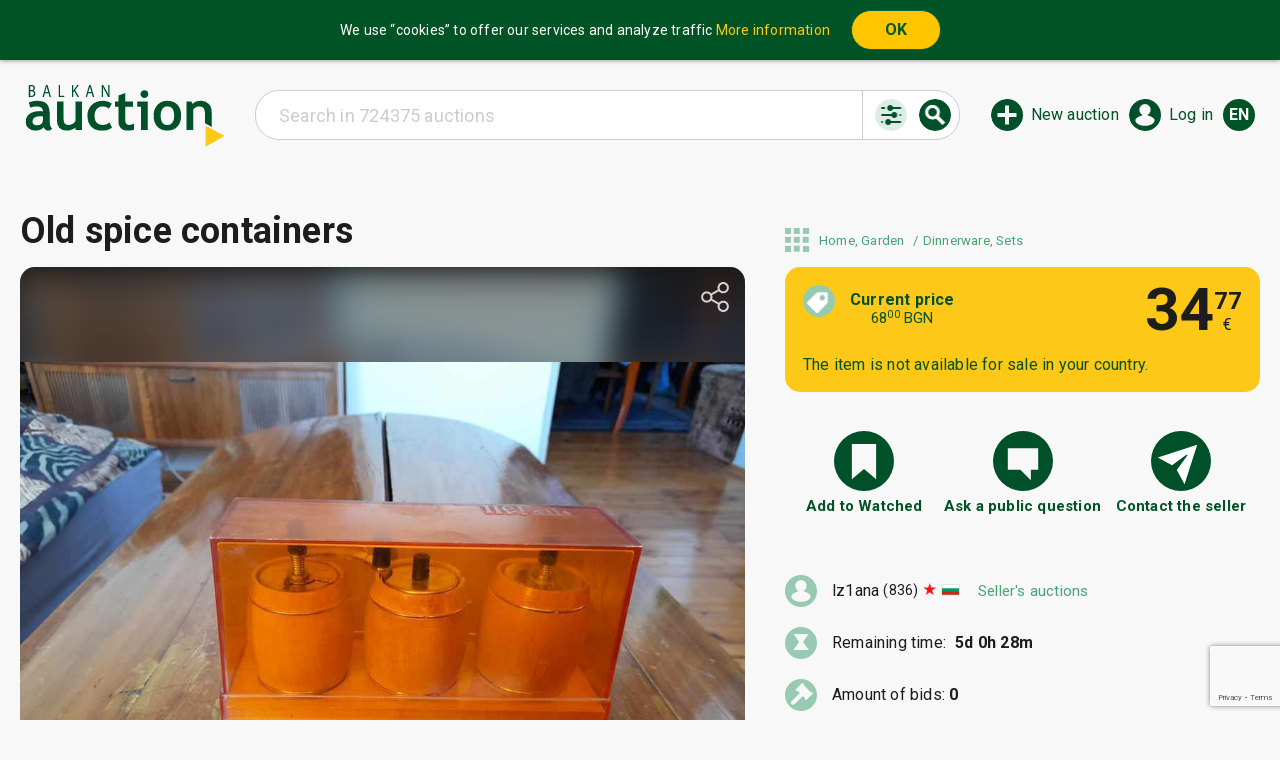

--- FILE ---
content_type: text/html; charset=UTF-8
request_url: https://balkanauction.com/en/auction/5715661
body_size: 25627
content:
<!DOCTYPE html>
    <html style="height: 100%;" lang="en">
    <head>
                    <!-- GTM -->
            <script async src="https://pagead2.googlesyndication.com/pagead/js/adsbygoogle.js?client=ca-pub-2558762088862325" crossorigin="anonymous"></script>
            <script>
                (function(w,d,s,l,i){
                    w[l]=w[l]||[];w[l].push({
                        'gtm.start': new Date().getTime(),event:'gtm.js'
                    });
                    var f=d.getElementsByTagName(s)[0], j=d.createElement(s), dl=l!='dataLayer'?'&l='+l:'';
                    j.async=true;
                    j.src='https://www.googletagmanager.com/gtm.js?id='+i+dl;
                    f.parentNode.insertBefore(j,f);
                })(window,document,'script','dataLayer','GTM-TPW477R');
            </script>
                    
        <title>Old spice containers | Dinnerware, Sets | Home, Garden | BalkanAuction</title>

        <base href="/">

        <meta http-equiv="Content-Type" content="text/html; charset=utf-8">

        <meta name="description" content="Руски съдове за подправки от соца! 100% автентичност Моля разгледайте и другите ми обяви!">

        <meta name="robots" content="all, index, follow">

        <meta name="owner" content="Auction.BG Ltd">
        <meta name="copyright" content="Copyright © 2026 Auction.BG Ltd, All rights reserved.">

        <meta http-equiv="content-language" content="en">

        <meta name="viewport" content="width=device-width, initial-scale=1">
        <link rel="preconnect" href="https://fonts.gstatic.com">
        <link href="https://fonts.googleapis.com/css2?family=Roboto+Condensed&family=Roboto:ital,wght@0,300;0,400;0,700;1,300;1,400;1,700&display=swap" rel="stylesheet">
        <link href="/static/e3372b694c4953c487ac78fad4c320ed3d8bf3cd/css/main.css" rel="stylesheet">
                            <link href="/static/e3372b694c4953c487ac78fad4c320ed3d8bf3cd/photoswipe/photoswipe.css" rel="stylesheet">
            <link href="/static/e3372b694c4953c487ac78fad4c320ed3d8bf3cd/photoswipe/default-skin/default-skin.css" rel="stylesheet">
                        <link rel="shortcut icon" href="/favicon.ico" type="image/x-icon">
        <link rel="apple-touch-icon" href="/apple-touch-icon.png">
        <link rel="apple-touch-icon" sizes="57x57" href="/apple-touch-icon-57x57.png">
        <link rel="apple-touch-icon-precomposed" sizes="57x57" href="/apple-touch-icon-precomposed.png">
        <link rel="apple-touch-icon" sizes="72x72" href="/apple-touch-icon-72x72.png">
        <link rel="apple-touch-icon" sizes="76x76" href="/apple-touch-icon-76x76.png">
        <link rel="apple-touch-icon" sizes="114x114" href="/apple-touch-icon-114x114.png">
        <link rel="apple-touch-icon" sizes="120x120" href="/apple-touch-icon-120x120.png">
        <link rel="apple-touch-icon" sizes="144x144" href="/apple-touch-icon-144x144.png">
        <link rel="apple-touch-icon" sizes="152x152" href="/apple-touch-icon-152x152.png">
        <link rel="apple-touch-icon" sizes="180x180" href="/apple-touch-icon-180x180.png">

        			        		<meta property="og:title" content="Old spice containers">
		<meta property="og:type" content="product">
		<meta property="og:url" content="https://balkanauction.com/en/auction/5715661">
		<meta property="og:image" content="https://balkanauction.com/uploaded/1/005715/5715661/thumb/bt5715661_b_1753947048.jpg">
		<meta property="og:site_name" content="https://balkanauction.com">
					<meta property="og:description" content="Руски съдове за подправки от соца! 100% автентичност Моля разгледайте и другите ми обяви!">
			        <script type="application/ld+json">
        {
            "@context": "http://schema.org",
            "@type": "WebSite",
					"name": "BalkanAuction",
            "url": "https://balkanauction.com/",
            "image": "https://balkanauction.com/static/img/onlayn-auktsion-za-targove.svg",
            "potentialAction": {
                "@type": "SearchAction",
                "target": "https://balkanauction.com/en/search/?searchText={search_term_string}",
                "query-input": "required name=search_term_string"
            },
            "author": {
                "@context": "http://schema.org",
                "@type": "Organization",
						"name": "Auction.BG Ltd",
						"email": "identification@balkanauction.com",
                "url": "https://balkanauction.com/",
                "logo": "https://balkanauction.com/static/img/onlayn-auktsion-za-targove.svg",
                "image": "https://balkanauction.com/static/img/onlayn-auktsion-za-targove.svg",
                "contactPoint": [{
                    "@type": "ContactPoint",
							"telephone": "+359892222980",
                    "contactType": "customer service"
                }],
                "sameAs": [
							"https://www.facebook.com/BalkanAuction/",
                    "https://www.youtube.com/channel/UCMoOJjfe8y8yzmGnfP5i85Q"
                ]
            }
        }
        </script>
    </head>
        <body style="min-height: 100%;position: relative;" class="hoverable " itemscope itemtype="https://schema.org/WebPage">
    <script>
        //prevent default na prazni href-i
        document.body.addEventListener('click',function(e){
            if(e.target.nodeName == 'A' && e.target.getAttribute('href') == '#') e.preventDefault();
            if(e.target.parentNode.nodeName == 'A' && e.target.parentNode.getAttribute('href') == '#') e.preventDefault();
        });
    </script>
    <!-- Google Tag Manager (noscript) -->
    <noscript><iframe src="https://www.googletagmanager.com/ns.html?id=GTM-TPW477R" height="0" width="0" style="display:none;visibility:hidden"></iframe></noscript>
    <!-- End Google Tag Manager (noscript) -->
    <meta itemprop="name" content="Old spice containers | Dinnerware, Sets | Home, Garden | BalkanAuction">
    <link rel="canonical" itemprop="url" href="/en/auction/5715661">
    <link rel="canonical" itemprop="image" href="/static/img/onlayn-auktsion-za-targove.svg">
    <span id="header" style="display: none"></span>
    <div id="main">
                    <div id="cookie-consent">
                <table class="inner">
                    <tr>
                        <td>
                            We use “cookies” to offer our services and analyze traffic                            <a style="white-space: nowrap" href="/en/info/?p=confidentiality">More information</a>
                        </td>
                        <td style="width: 1px"><button onclick="document.cookie = 'cookieConsent=1; expires='+(new Date(1777379762000)).toUTCString()+'; path=/';document.getElementById('cookie-consent').style.display = 'none';">OK</button></td>
                    </tr>
                </table>
            </div>
                        <div class="auction-watcher-count-dynamic" style="">

            <span>The auction is watched by 2 users    </span>
            <button class="close"></button>
        </div>
                    <header id="_header" class="">
                        <a class="logo" href="/en" target="_self"><img src="/static/img/onlayn-auktsion-za-targove.svg" alt="BalkanAuction - Sell smart. Buy wisely!"></a>

            <div class="control-panel-menu-mobile" style="display: none">
                        <div class="control-panel-menu">
            <div class="user-head">
                            </div>
            <div class="messages-head">
                <span class="msg-title">Messages</span>
                <div class="meassages contents">
                    <span ><a
                                href="/en/messages/inbox">Received</a></span>
                    <span ><a
                                href="/en/messages/outbox">Sent</a></span>
                </div>
            </div>
            <div class="my-auctions-head">
                <span class="my-auctions-title">My auctions</span>
                <div class="my-auctions contents">
                    <span ><a
                                href="/en/sales/active-auctions">Active auctions</a></span>
                    <span ><a
                                href="/en/sales/waiting-auctions">Pending auctions</a></span>
                    <span ><a
                                href="/en/sales/auctions-without-deal">Ended without deal</a></span>
                    <span ><a
                                href="/en/sales/auctions-with-deal">Ended with deal</a></span>
                                    </div>
            </div>
            <div class="auctions-head">
                <span class="auctions-title">Auctions</span>
                <div class="auctions contents">
                    <span ><a
                                href="/en/purchases/auctions-with-my-participation">My bids/offers</a></span>
                    <span ><a
                                href="/en/purchases/won-auctions">Won auctions</a></span>
                    <span ><a
                                href="/en/purchases/watched-auctions">Watched auctions</a></span>
                    <span ><a
                                href="/en/purchases/bid-sniper">BidSniper</a></span>
                    <span ><a
                                href="/en/anonymous-bids">Anonymous Subscription</a></span>

                </div>
            </div>
            <div class="settings-head">
                <span class="settings-title">General</span>
                <div class="settings contents">
                    <span ><a
                                href="/en/profile">Settings</a></span>
                    <span ><a
                                href="/en/profile/address-book">Addresses</a></span>
                    <span ><a
                                href="/en/profile/account">Account</a></span>
                                        <span ><a
                                href="/en/profile/feedbacks">My rating</a></span>
                    <span ><a
                                href="/en/profile/auction-template">Template</a></span>
                    <span ><a
                                href="/en/profile/blacklist">Banned buyers</a></span>
                    <span ><a
                                href="/en/profile/recovery-request">Restore requests</a></span>
                    <span></span>
                    <span style="padding-top: 20px; color: #00a974;"><a class="logout" href="/en/#">Logout</a></span>
                </div>
            </div>
        </div>
                    </div>
            <span class="logo-to-action-space"></span>

                                            <div class="search-bar">
                    <div class="search-bar-header">
                        <a href="#" target="_self" class="close-search"></a>
                        Search                    </div>
                    <form action="/en/search/" method="get" novalidate>
                        <div class="search">
                            <input type="hidden" name="s" value="4">
                            <input type="hidden" name="sort" value="">
                            <input
                                class="search-text"

                                name="searchText"
                                value=""

                                autocomplete="off"
                                maxlength="60"

                                tooltip="&lt;div style=&quot;padding: 5px;font-size: 12px;&quot;&gt; &lt;div style=&quot;font-weight: bold; padding-bottom: 8px;&quot;&gt;You can widen the range of search by using the symbol *&amp;nbsp;(star).&lt;/div&gt; &lt;div style=&quot; padding-bottom: 10px;&quot;&gt; &lt;b&gt;Example of using the special symbol:&lt;/b&gt; &lt;div style=&quot;padding-left: 20px;margin-top: 2px;&quot;&gt;Enter &lt;u&gt;&lt;i&gt;shirt&lt;b&gt;*&lt;/b&gt;&lt;/i&gt;&lt;/u&gt; in the search bar. As a result, all the auctions which titles contain the words &lt;u&gt;&lt;i&gt;SHIRT&lt;/i&gt;&lt;/u&gt;, &lt;u&gt;&lt;i&gt;SHIRTs&lt;/i&gt;&lt;/u&gt; and so on will appear in the list.&lt;/div&gt; &lt;/div&gt; &lt;div style=&quot;&quot;&gt;&lt;b&gt;The symbol * can be used for more keywords. Example:&lt;/b&gt; &lt;u&gt;&lt;i&gt;germa&lt;b&gt;*&lt;/b&gt;&lt;/i&gt;&lt;/u&gt; &lt;u&gt;&lt;i&gt;shirt&lt;b&gt;*&lt;/b&gt;&lt;/i&gt;&lt;/u&gt;&lt;/div&gt; &lt;/div&gt;"
                                placeholder="Search in 724375 auctions"

                                data-suggest="Users/UserService.getSearchKeywords"
                                data-suggest-min_length=""
                                data-suggest-web_storage_expire_seconds=""
                            >
                                                        <button type="button" class="show-advanced-search "></button>
                            <button type="submit" class="search-btn"></button>
                        </div>
                        <div class="search-other">
                            <div class="advanced-search">
                                <div class="fields-container">
                                    <div class="field-item">
                                                                                <select name="categoryID" required>
                                            <option value="" disabled selected>Category</option>
                                            <option disabled></option>
                                            <option value="">All</option>
                                                                                            <option  parent_id="" value="136">Collectibles</option>
                                                                                            <option  parent_id="" value="29">Jewelry, Watches</option>
                                                                                            <option  parent_id="" value="116">Art, Music</option>
                                                                                            <option  parent_id="" value="125">Books</option>
                                                                                            <option  parent_id="" value="216">Electronics, Appliances</option>
                                                                                            <option  parent_id="" value="75">Home, Garden</option>
                                                                                            <option  parent_id="" value="1">Auto-Moto-Cycling</option>
                                                                                            <option  parent_id="" value="239">Sports, Entertainment</option>
                                                                                            <option  parent_id="" value="78">Fashion, Clothes</option>
                                                                                            <option  parent_id="" value="642">Kids’ goods</option>
                                                                                            <option  parent_id="" value="601">Souvenirs, Gifts</option>
                                                                                            <option  parent_id="" value="71">Other categories</option>
                                                                                    </select>
                                    </div>
                                    <div class="field-item">
                                                                                <input type="text" name="sellerName" value="" placeholder="Seller" maxlength="20">
                                    </div>
                                    <div class="field-item">
                                        <select name="endingTo" required>
                                            <option value="" disabled selected>End</option>
                                            <option disabled></option>
                                            <option value="">All</option>
                                            <option  value="today 23:59:59">Today</option>
                                            <option  value="tomorrow 23:59:59">Tomorrow</option>
                                            <option  value="+3 days 23:59:59">up to 3 days</option>
                                            <option  value="+5 days 23:59:59">up to 5 days</option>
                                        </select>
                                    </div>
                                    <div class="field-item">
                                        <input type="text" name="priceFrom" value="" placeholder="Min. price" maxlength="11" pattern="^\d{0,8}((\.|,)|(\.|,)\d{1,2})?$" data-price_field="yes">
                                        <input type="text" name="priceTo" value="" placeholder="Max. price" maxlength="11" pattern="^\d{0,8}((\.|,)|(\.|,)\d{1,2})?$" data-price_field="yes">
                                    </div>
                                    <div class="field-item">
                                        <label for="searchTitleAndDescription" class="checkbox">
                                            <input type="checkbox" id="searchTitleAndDescription" name="searchTitleAndDescription" >
                                            <span>in the title and the description</span>
                                        </label>
                                    </div>
                                    <div class="field-item">
                                        <label for="searchFinished" class="checkbox">
                                            <input type="checkbox" id="searchFinished" name="searchFinished" >
                                            <span>also in the ended auctions</span>
                                        </label>
                                    </div>
                                    <div class="field-item">
                                        <label for="onlyNew" class="checkbox">
                                            <input type="checkbox" id="onlyNew" name="onlyNew" >
                                            <span>in new auctions (21 days)</span>
                                        </label>
                                    </div>
                                    <div class="field-item">
                                        <label for="withoutReservedPrice" class="checkbox">
                                            <input type="checkbox" id="withoutReservedPrice" name="withoutReservedPrice" >
                                            <span>without Reserve price</span>
                                        </label>
                                    </div>
                                    <div class="field-item">
                                        <label for="withBuyNow" class="checkbox">
                                            <input type="checkbox" id="withBuyNow" name="withBuyNow" >
                                            <span>with Buy-It-Now price</span>
                                        </label>
                                    </div>
                                </div>

                                <div class="search-actions">
                                    <button type="submit" class="another-search-btn">Search</button>
                                    <div class="saved-search-actions">
                                        <a href="#" class="saved-searches">Save the search</a>
                                        <a href="#" class="another-saved-search-btn">Saved searches</a>
                                    </div>
                                </div>
                            </div>
                        </div>
                    </form>
                </div>
            
            <div class="actions">
                <a class="search" href="#" target="_self" tooltip="Search"></a>
                                    <a class="start-auction" href="/en/sell" target="_self" tooltip="New auction">New auction</a>
                                                                            <a class="profile" href="#" target="_self"  tooltip="Log in" onclick="window.location.href =  ('https://balkanauction.com/en' == window.location.href ? '/en' + '/messages/inbox' : '/en' + '/Login/?redirectTo=' + encodeURIComponent(window.location.href));">Log in</a>
                                                                                            <a href="#" target="_self" class="language" data-lang="en">en</a>
                    <div class="language-menu">
                                                                            <a href="/bg/auction/5715661" data-lang="bg" class=" "><svg xmlns="http://www.w3.org/2000/svg" viewBox="0 0 26 16"><defs><clipPath id="a"><rect width="26" height="16" style="fill:none"/></clipPath></defs><g style="clip-path:url(#a)"><rect width="26" height="16" style="fill:#fff"/><rect y="5.33" width="26" height="10.67" style="fill:#59b44b"/><rect y="10.67" width="26" height="5.33" style="fill:#c42127"/></g></svg><span>Български</span></a>
                                                    <a href="/ro/auction/5715661" data-lang="ro" class=" "><svg xmlns="http://www.w3.org/2000/svg" viewBox="0 0 26 16"><defs><clipPath id="a"><rect width="26" height="16" style="fill:none"/></clipPath></defs><g style="clip-path:url(#a)"><rect width="8.67" height="16" style="fill:#2b3379"/><rect x="8.67" width="8.67" height="16" style="fill:#f4d130"/><rect x="17.33" width="8.67" height="16" style="fill:#bd1f34"/></g></svg><span>Română</span></a>
                                                    <a href="/el/auction/5715661" data-lang="el" class=" "><svg xmlns="http://www.w3.org/2000/svg" viewBox="0 0 26 16"><defs><clipPath id="a"><rect width="26" height="16" style="fill:none"/></clipPath></defs><g style="clip-path:url(#a)"><rect y="14.22" width="26" height="1.78" style="fill:#2a2874"/><rect y="12.44" width="26" height="1.78" style="fill:#fff"/><rect y="10.67" width="26" height="1.78" style="fill:#2a2874"/><rect y="8.89" width="26" height="1.78" style="fill:#fff"/><rect y="7.11" width="26" height="1.78" style="fill:#2a2874"/><rect y="5.33" width="26" height="1.78" style="fill:#fff"/><rect y="3.55" width="26" height="1.78" style="fill:#2a2874"/><rect y="1.77" width="26" height="1.78" style="fill:#fff"/><rect width="26" height="1.77" style="fill:#2a2874"/><rect width="8.43" height="8.89" style="fill:#2a2874"/><rect y="3.55" width="8.43" height="1.78" style="fill:#fff"/><rect x="3.37" width="1.68" height="8.89" style="fill:#fff"/></g></svg><span>Ελληνικά</span></a>
                                                    <a href="#" data-lang="en" class=" selected"><svg xmlns="http://www.w3.org/2000/svg" viewBox="0 0 26 16"><defs><clipPath id="a"><rect width="26" height="16" style="fill:none"/></clipPath></defs><g style="clip-path:url(#a)"><rect width="26" height="16" style="fill:#fff"/><polygon points="17.41 5.79 26 0.71 26 0 25.41 0 15.61 5.79 17.41 5.79" style="fill:#bd1f38"/><polygon points="17 10.54 26 15.85 26 14.79 18.8 10.54 17 10.54" style="fill:#bd1f38"/><polygon points="0 1.22 7.7 5.79 9.49 5.79 0 0.16 0 1.22" style="fill:#bd1f38"/><polygon points="9.09 10.54 0 15.91 0 16 1.64 16 10.88 10.54 9.09 10.54" style="fill:#bd1f38"/><polygon points="24.22 0 15.12 0 15.12 5.38 24.22 0" style="fill:#2c3077"/><polygon points="11.1 0 2.03 0 11.1 5.38 11.1 0" style="fill:#2c3077"/><polygon points="26 5.79 26 2.11 19.82 5.79 26 5.79" style="fill:#2c3077"/><polygon points="26 14.17 26 10.54 19.82 10.54 26 14.17" style="fill:#2c3077"/><polygon points="2.55 16 11.1 16 11.1 10.94 2.55 16" style="fill:#2c3077"/><polygon points="15.12 16 23.7 16 15.12 10.94 15.12 16" style="fill:#2c3077"/><polygon points="0 10.54 0 14.33 6.39 10.54 0 10.54" style="fill:#2c3077"/><polygon points="0 5.79 6.39 5.79 0 1.98 0 5.79" style="fill:#2c3077"/><polygon points="11.9 0 11.9 6.74 0 6.74 0 9.59 11.9 9.59 11.9 16 14.31 16 14.31 9.59 26 9.59 26 6.74 14.31 6.74 14.31 0 11.9 0" style="fill:#bd1f38"/></g></svg><span>English</span></a>
                                            </div>
                            </div>
        </header>
            <script src="https://www.google.com/recaptcha/api.js?render=6LdJ4I4rAAAAAEwv0geKi14qMIgKvF0gu289Ns6M"></script>
<script>
    window.auctionData = {"id":5715661,"title":{"bg":"\u0421\u0442\u0430\u0440\u0438 \u0441\u044a\u0434\u043e\u0432\u0435 \u0437\u0430 \u043f\u043e\u0434\u043f\u0440\u0430\u0432\u043a\u0438","ro":"Vechii recipiente pentru condimente","el":"\u03a0\u03b1\u03bb\u03b9\u03ac \u03b4\u03bf\u03c7\u03b5\u03af\u03b1 \u03b3\u03b9\u03b1 \u03bc\u03c0\u03b1\u03c7\u03b1\u03c1\u03b9\u03ba\u03ac","en":"Old spice containers"},"type":"standart","offersSolved":false,"status":"active","category":{"id":316,"title":"Dinnerware, Sets","auctionsCount":1393,"url":"\/en\/category\/316\/home-garden\/dinnerware-sets","isPrivateCategory":null,"privateCategoryIsAllowed":null,"parent":{"id":75,"title":"Home, Garden","auctionsCount":7550,"url":"\/en\/category\/75\/home-garden","isPrivateCategory":null,"privateCategoryIsAllowed":null,"parent":null,"spriteOffset":"0px -320px","description":"Everything about your home - find what you need and sell the excess. Furnishing and accessories for each room. Home maker, pets, furniture, utensils ... and many others at low prices from BalkanAuction","finalFeesIsFree":null,"announce":"","ordering":null,"childsCount":9,"metaKeyWords":""},"spriteOffset":null,"description":"Consumables - new and second-hand - low prices. Find what you need or sell the extras in BalkanAuction","finalFeesIsFree":null,"announce":"","ordering":null,"childsCount":0,"metaKeyWords":""},"seller":{"id":118357,"userName":"lz1ana","rateSum":836,"rateIndex":6,"status":null,"country":{"code":"BGR","code2":"BG","name":"Bulgaria","nameNative":"\u0411\u044a\u043b\u0433\u0430\u0440\u0438\u044f","language":{"code":"bg","name":null,"nameNative":null,"flag":null},"currency":null,"regions":[],"phoneCode":null,"allowSales":null},"region":null,"lastLoginDate":1769551200000,"registrationDate":1484690400000,"feedbacksSummary":{"feedbacks":216,"positiveFeedbacks":null,"neutralFeedbacks":null,"negativeFeedbacks":null,"ratingPercentage":100,"feedbacksTotal":null},"trusted":null,"currentBalance":null,"bid\u041canipulations":null,"isSystem":null,"language":{"code":"bg","name":null,"nameNative":null,"flag":null}},"country":{"code":"BGR","code2":"BG","name":"Bulgaria","nameNative":"\u0411\u044a\u043b\u0433\u0430\u0440\u0438\u044f","language":{"code":"bg","name":null,"nameNative":null,"flag":null},"currency":null,"regions":[],"phoneCode":null,"allowSales":null},"region":null,"startDateTime":1769436295000,"endDateTime":1770041095000,"duration":7,"autoRestarts":1,"restarted":1,"currency":{"sign":"\u20ac","code":"EUR","name":"\u0435\u0432\u0440\u043e","nameEn":"euro"},"startPrice":{"amount":"34.77","currency":{"sign":"\u20ac","code":"EUR","name":"\u0435\u0432\u0440\u043e","nameEn":"euro"}},"currentPrice":{"amount":"34.77","currency":{"sign":"\u20ac","code":"EUR","name":"\u0435\u0432\u0440\u043e","nameEn":"euro"}},"originalPrice":{"amount":"0","currency":{"sign":"\u20ac","code":"EUR","name":"\u0435\u0432\u0440\u043e","nameEn":"euro"}},"hasReservePrice":false,"reservePrice":null,"reservePriceIsReached":false,"buyNowPrice":{"amount":"35.79","currency":{"sign":"\u20ac","code":"EUR","name":"\u0435\u0432\u0440\u043e","nameEn":"euro"}},"buyNowIsAllowed":true,"quantity":1,"discountPercent":0,"url":"\/en\/auction\/5715661","description":{"bg":"<div style=\"box-sizing: border-box; color: #333333; font-family: Tahoma, Arial, Verdana, sans-serif; font-size: 14px; background-color: #ffffff;\">\u0420\u0443\u0441\u043a\u0438 \u0441\u044a\u0434\u043e\u0432\u0435 \u0437\u0430 \u043f\u043e\u0434\u043f\u0440\u0430\u0432\u043a\u0438 \u043e\u0442 \u0441\u043e\u0446\u0430!<\/div><div style=\"box-sizing: border-box; color: #333333; font-family: Tahoma, Arial, Verdana, sans-serif; font-size: 14px; background-color: #ffffff;\">\u00a0<\/div><div style=\"box-sizing: border-box; color: #333333; font-family: Tahoma, Arial, Verdana, sans-serif; font-size: 14px; background-color: #ffffff;\">100% \u0430\u0432\u0442\u0435\u043d\u0442\u0438\u0447\u043d\u043e\u0441\u0442<\/div><div style=\"box-sizing: border-box; color: #333333; font-family: Tahoma, Arial, Verdana, sans-serif; font-size: 14px; background-color: #ffffff;\">\u00a0<\/div><div style=\"box-sizing: border-box; color: #333333; font-family: Tahoma, Arial, Verdana, sans-serif; font-size: 14px; background-color: #ffffff;\">\u041c\u043e\u043b\u044f \u0440\u0430\u0437\u0433\u043b\u0435\u0434\u0430\u0439\u0442\u0435 \u0438 \u0434\u0440\u0443\u0433\u0438\u0442\u0435 \u043c\u0438 \u043e\u0431\u044f\u0432\u0438!<\/div>","ro":"","el":"","en":""},"images":{"baseImage":{"original":"\/uploaded\/1\/005715\/5715661\/5715661_b_1753947048.jpg","originalWidth":1024,"originalHeight":768,"thumb578x440":null,"thumb96x96":null,"rotation":null,"watermark":null,"thumbSmall":"\/uploaded\/1\/005715\/5715661\/thumb\/5715661_b_1753947048.jpg","thumbMedium":"\/uploaded\/1\/005715\/5715661\/thumb\/bt5715661_b_1753947048.jpg"},"additionalImages":[{"original":"\/uploaded\/1\/005715\/5715661\/5715661_0_1753947048.jpg","originalWidth":768,"originalHeight":1024,"thumb578x440":null,"thumb96x96":null,"rotation":null,"watermark":null,"thumbSmall":"\/uploaded\/1\/005715\/5715661\/thumb\/5715661_0_1753947048.jpg","thumbMedium":null},{"original":"\/uploaded\/1\/005715\/5715661\/5715661_1_1753947048.jpg","originalWidth":1024,"originalHeight":768,"thumb578x440":null,"thumb96x96":null,"rotation":null,"watermark":null,"thumbSmall":"\/uploaded\/1\/005715\/5715661\/thumb\/5715661_1_1753947048.jpg","thumbMedium":null},{"original":"\/uploaded\/1\/005715\/5715661\/5715661_2_1753947048.jpg","originalWidth":1024,"originalHeight":768,"thumb578x440":null,"thumb96x96":null,"rotation":null,"watermark":null,"thumbSmall":"\/uploaded\/1\/005715\/5715661\/thumb\/5715661_2_1753947048.jpg","thumbMedium":null},{"original":"\/uploaded\/1\/005715\/5715661\/5715661_3_1753947048.jpg","originalWidth":1024,"originalHeight":768,"thumb578x440":null,"thumb96x96":null,"rotation":null,"watermark":null,"thumbSmall":"\/uploaded\/1\/005715\/5715661\/thumb\/5715661_3_1753947048.jpg","thumbMedium":null},{"original":"\/uploaded\/1\/005715\/5715661\/5715661_4_1753947048.jpg","originalWidth":1024,"originalHeight":768,"thumb578x440":null,"thumb96x96":null,"rotation":null,"watermark":null,"thumbSmall":"\/uploaded\/1\/005715\/5715661\/thumb\/5715661_4_1753947048.jpg","thumbMedium":null}],"serializedData":null},"specifications":[],"featuredOptions":{"featured":false,"categoryFeatured":false,"highlighted":false,"bold":false},"lastUpdateDateTime":1753947048000,"bidsCount":0,"bids":[],"offersCount":0,"offers":[],"viewCount":609,"comments":[],"deal":null,"myCurrentBid":null,"watchedCount":null,"private":"no","restrictPublicQuestions":false,"restrictLittleUsers":false,"extensionEnabled":false,"salesConditions":{"regional":null,"international":null,"local":{"paymentMethods":{"cd":true,"bank":false,"cash":true,"moneyOrder":false,"payPal":false,"other":false,"skrill":false,"westernUnion":false},"shipping":"econt","payAfterAccept":true,"allowedCountries":[],"shippingPayment":{"side":"winner","amount":{"amount":"0","currency":{"sign":"\u20ac","code":"EUR","name":"\u0435\u0432\u0440\u043e","nameEn":"euro"}},"groupShipping":true},"shippingReturn":"0","fromOffice":false}},"weight":"","address":104249};
    window.auctionData.otherUser = null;
    window.auctionBids = [];
    window.auctionBidExtensionLength = 20;
    window.auctionNextBidStep = {"amount":"36","currency":{"sign":"\u20ac","code":"EUR","name":"\u0435\u0432\u0440\u043e","nameEn":"euro"}};
	window.auctionOffers = {"offersCount":0,"offers":[]};
	window.bidIncrements = [{"high":0.99,"increment":0.1},{"high":9.99,"increment":0.5},{"high":99.99,"increment":1},{"high":499.99,"increment":5},{"high":999.99,"increment":10},{"high":4999.99,"increment":50},{"high":9999.99,"increment":100},{"high":49999.99,"increment":500},{"high":249999.99,"increment":1000},{"high":100000000000,"increment":5000},{"high":0.99,"increment":0.1},{"high":9.99,"increment":0.5},{"high":99.99,"increment":1},{"high":499.99,"increment":5},{"high":999.99,"increment":10},{"high":4999.99,"increment":50},{"high":9999.99,"increment":100},{"high":49999.99,"increment":500},{"high":249999.99,"increment":1000},{"high":100000000000,"increment":5000}];
    window.fees = {};
    window.featuredOptionTooltips = {};
    window.auctionClosingfinalFeePPTime = 60000;
	window.remainingBidManipulations = 0;
	window.hasAutoBid = false;
	window.hasAnonymousBid = false;
    window.captchaSiteKey = "6LdJ4I4rAAAAAEwv0geKi14qMIgKvF0gu289Ns6M";
	window.proxyBidderData = null;
</script>
<div class="auction-page ">
	<div class="message-container " style="display: none;"></div>
    		        <div class="auction-page-title">
            <h1>
                Old spice containers            </h1>
            <div class="category-title-upper">
                <a href="/en/categories" class="categories-icon"></a>
                <span class="cat-link-span cat-link-span-1"><a href="/en/category/75/home-garden" ><span>Home, Garden</span></a></span> <span class="cat-link-span cat-link-span-0"><a href="/en/category/316/home-garden/dinnerware-sets" ><span>Dinnerware, Sets</span></a></span>            </div>


            <!--<div class="category-title-lower">
                <span class="spriteIcon48" style="background-position: <?/*=$spriteOffsetCat->spriteOffset*/?>"></span>
                <?/*=implode(' ', $catTitles2)*/?>
            </div>-->
        <script type="application/ld+json">
            {
    "@context": "http:\/\/schema.org\/",
    "@type": "BreadcrumbList",
    "itemListElement": [
        {
            "@type": "ListItem",
            "name": "Home, Garden",
            "item": "https:\/\/balkanauction.com\/en\/category\/75\/home-garden",
            "position": 1
        },
        {
            "@type": "ListItem",
            "name": "Dinnerware, Sets",
            "item": "https:\/\/balkanauction.com\/en\/category\/316\/home-garden\/dinnerware-sets",
            "position": 2
        },
        {
            "@type": "ListItem",
            "name": "Old spice containers",
            "position": 3
        }
    ]
}        </script>
        </div>
	
    <div class="auction-container">
        <div class="auction-main">
            <div class="mobile-view-price  ">
                <div style="display: flex; flex-direction: column;margin-left: 20px;">
                    <div class="price-container">
                        <span class="int-part">34</span>
                        <div class="frac-and-currency-container" style="">
                            <span class="frac-part">77</span>
                            <span class="currency">€</span>
                        </div>
                    </div>
                                        <span class="label">current price</span>
                                    </div>
                <div class="right-part"></div>
                                    <div class="buy-now-icon  "></div>
                            </div>
            <div class="photo-container ">
                <div class="gallery-background"></div>
                <div class="gallery-shadow"></div>
                <button class="share"></button>
                <div class="social-links" style="display: none">
                                        <a class="social-link fb-share" target="_blank" href="http://www.facebook.com/sharer/sharer.php?u=https://balkanauction.com/en/auction/5715661"></a>
                    <a class="social-link tweet" target="_blank" href="https://twitter.com/intent/tweet?url=https://balkanauction.com/en/auction/5715661&text=Old spice containers"></a>
                    <a class="social-link viber-share" href="viber://forward?text=https://balkanauction.com/en/auction/5715661"></a>
                </div>
                                                <button class="prev-photo"><span></span></button>
                <button class="next-photo"><span></span></button>
                                <button class="open-photo"><span></span></button>
                <div class="photo-scroll" style="display: none">
                                        <div class="photo"><img data-width="1024" data-height="768" data-src="/uploaded/1/005715/5715661/5715661_b_1753947048.jpg" src="/uploaded/1/005715/5715661/5715661_b_1753947048.jpg" title="Old spice containers" alt="Old spice containers"></div>
                                                            <div class="photo"><img data-width="768" data-height="1024" data-src="/uploaded/1/005715/5715661/5715661_0_1753947048.jpg" title="Old spice containers with price € 34.77 | 68.00 BGN" alt="Old spice containers with price € 34.77 | 68.00 BGN"></div>
                                                            <div class="photo"><img data-width="1024" data-height="768" data-src="/uploaded/1/005715/5715661/5715661_1_1753947048.jpg" title="Auction  Old spice containers" alt="Auction  Old spice containers"></div>
                                                            <div class="photo"><img data-width="1024" data-height="768" data-src="/uploaded/1/005715/5715661/5715661_2_1753947048.jpg" title="Delivery of Old spice containers" alt="Delivery of Old spice containers"></div>
                                                            <div class="photo"><img data-width="1024" data-height="768" data-src="/uploaded/1/005715/5715661/5715661_3_1753947048.jpg" title="Old spice containers - 5" alt="Old spice containers - 5"></div>
                                                            <div class="photo"><img data-width="1024" data-height="768" data-src="/uploaded/1/005715/5715661/5715661_4_1753947048.jpg" title="Old spice containers - 6" alt="Old spice containers - 6"></div>
                                        <div class="photo"><img data-width="1024" data-height="768" data-src="/uploaded/1/005715/5715661/5715661_b_1753947048.jpg" src="/uploaded/1/005715/5715661/5715661_b_1753947048.jpg"></div>
                </div>
                
                                    <div class="photo-dots">
                        <a class="dot active" href="#"></a>
                                                    <a class="dot" href="#"></a>
                                                    <a class="dot" href="#"></a>
                                                    <a class="dot" href="#"></a>
                                                    <a class="dot" href="#"></a>
                                                    <a class="dot" href="#"></a>
                                            </div>
                            </div>
            <h1 class="mobile-view-title">Old spice containers</h1>
            <div class="auction-controls" >
                <div class="extension-timer">
                    <div class="clock title "></div>
                    <div class="text">Remaining time</div>
                </div>
                <section class="price-section   ">

                    <div class="row current-price">
                        <span class="icon price"></span>
                        <div class="row-content">
                                                            <span class="text">Current price                                    <span class="other-currency-price"><span style="font-weight: normal"><span class="int-part">68</span><sup class="frac-part">00</sup>&nbsp;BGN</span></span>
                                </span>
                                                        <div class="price-container">
                                <span class="int-part">34</span>
                                <div class="frac-and-currency-container" style="">
                                    <span class="frac-part">77</span>
                                    <span class="currency">€</span>
                                </div>
                            </div>
                        </div>
                    </div>
                    
                                                                        <div class="cant-buy">
                                The item is not available for sale in your country.                            </div>
                                            
                    
                    
                </section>

                <section class="auction-utils">
                                             <a style="" class="add-watched" href="#"> Add to Watched</span></a>

                        <a style="display:none" class="remove-watched" href="#">Remove from Watched</span></a>

                                                    <a class="ask-public-question" href="/en/login/?redirectTo=https%3A%2F%2Fbalkanauction.com%2Fen%2Fauction%2F5715661%2F%23question-form">Ask a public question</span></a>
                        
                        <a class="pm-seller" href="/en/login/?redirectTo=https%3A%2F%2Fbalkanauction.com%2Fen%2Fauction%2F5715661%2F%23pm-seller"><span class="label">Contact the seller</span></a>

                                             
                    
                    
                                    </section>

                <section class="auction-info">
                    <div class="seller">
                                <a href="/en/user/118357"  class=" user">
            <span class="username">lz1ana</span>
            <span class="user-nowrap">
                <span class="rating-num">(836)</span>                <div class="star-6"></div>
                <img class="user-country-flag" src="/ramdisk/flags/BGR.svg" alt="">
            </span>
        </a>
                                <a class="seller-auctions" href="/en/active-auctions/118357">Seller&#039;s auctions</a>
                    </div>
                                        <div class="auction-time-left">
                        Remaining time:
                        <span class="clock title ">
                                                    </span>
                                            </div>
                                            <div class="bids">
                            <span>Amount of bids: <span class="bids-count">0</span></span>
                            <a class="bids-link bids-history" href="#" style="display:none">History</a>
                        </div>
                    
                    
                                            <div class="start-price">
                            Starting price:                            <span class="price"><span class="int-part">€ 34</span><sup class="frac-part">77</sup>&nbsp;<span class="separator">&nbsp;|&nbsp;</span><span style="font-weight: normal"><span class="int-part">68</span><sup class="frac-part">00</sup>&nbsp;BGN</span></span>
                        </div>
                                                                            </section>
                <section class="auction-bids" style="display: none">
                    <div class="title">Last bids:</div>
                    <div class="bid-rows">
                        <div class="bid-row">
                            <div class="bid-price">3344.00 лв</div>
                            <div class="bid-user">Анонимно наддаване</div>
                            <div class="bid-time">22:33:44</div>
                        </div>
                        <div class="bid-row">
                            <div class="bid-price">34.00 лв</div>
                            <div class="bid-user">Анонимно наддаване</div>
                            <div class="bid-time">11:33:44</div>
                        </div>
                    </div>
                    <a class="bids-link bids-history" href="#" style="">All bids</a>
                </section>
            </div>
        </div>

        <div class="additional-info">
            <section class="additional-info-section">
                <span class="icon info"></span>
                <div class="content-container">
                    <span class="title">Description</span>
                    <div class="content">
                        <iframe style="height: 0" name="auction_description" class="auction-description" frameborder="0" scrolling="no" marginwidth="0" marginheight="0" src="/auctionDescriptionFrame.php?id=5715661&lang=en"></iframe>
                    </div>
                </div>
            </section>

            
            
            <section class="additional-info-section">
                <span class="icon additional-info"></span>
                <div class="content-container">
                    <span class="title">Additional information:</span>
                    <div class="content">
                                                <div class="additional-info">
                            <div class="info-row">
                                <span class="label">Number:</span>
                                <span class="value">5715661</span>
                            </div>
                            <div class="info-row">
                                <span class="label">Start:</span>
                                <span class="value"><span class="hidden-xl-lg-md">26.01.2026 16:04:55</span><span class="hidden-xs-sm">26 Jan 2026 16:04:55</span></span>
                            </div>
                            <div class="info-row">
                                <span class="label">End:</span>
                                <span class="value">
                                    <span class="hidden-xl-lg-md">02.02.2026 16:04:55</span><span class="hidden-xs-sm">2 Feb 2026 16:04:55</span>
                                                                            <a target="_blank" href="#" tabindex="-1" class="info-icon window-tooltip" tooltip="The seller can extend the duration of the auction by 24 hours (only once)"></a>
                                                                                                        </span>
                            </div>
                            <div class="separator"></div>
                            <div class="info-row">
                                <span class="label">Location:</span>
                                <span class="value">Bulgaria / Breznik</span>
                            </div>
                        </div>
                    </div>
                </div>
            </section>

            <section class="additional-info-section">
                <span class="icon watcher-count"></span>
                <div class="content-container">
                    <span class="auction-view-count">This auction has been viewed <span class="count">609</span> times</span>
                </div>
            </section>


        </div>

                            <div class="auction-carousel " style="display: none">
			<div class="carousel-label">Similar auctions</div>
			
            <div class="main-carousel-container" style="display: flex;flex-direction: column;">
                <div style="display: flex;">
                    <button class="carousel-arrow carousel-back"></button>
                    <div class="auction-carousel-scroll" style="visibility: hidden;">
                        <div class="grid auction-list home">
                                                                                                <a href="/en/auction/6498612" class="item item_type-standart    "  tooltip="                &lt;span style=&quot;font-size: 12px; line-height: 18px&quot;&gt;
                    &lt;b&gt;Containers of Death - Seiichi Moramura&lt;/b&gt;&lt;br/&gt;
                            &lt;span  class=&quot; user&quot;&gt;
            &lt;span class=&quot;username&quot;&gt;Ivanbook&lt;/span&gt;
            &lt;span class=&quot;user-nowrap&quot;&gt;
                &lt;span class=&quot;rating-num&quot;&gt;(437)&lt;/span&gt;                &lt;div class=&quot;star-4&quot;&gt;&lt;/div&gt;
                &lt;img class=&quot;user-country-flag&quot; src=&quot;/ramdisk/flags/BGR.svg&quot; alt=&quot;&quot;&gt;
            &lt;/span&gt;
        &lt;/span&gt;
        &lt;br/&gt;
                    9d 10h 14m                &lt;/span&gt;
            " data-auction_id="6498612">
            <span class="preview"></span>
                        <img class="thumb"
                 src="/uploaded/0/006498/6498612/thumb/6498612_b_1658221583.jpg"
                 alt="Containers of Death - Seiichi Moramura"
                             />
            <div class="stuff">
                <div class="title" >Containers of Death - Seiichi Moramura</div>
                <div class="price-wrapper">
                    <span class="int-part">€ 1</span><sup class="frac-part">02</sup>&nbsp;<br/><span style="font-weight: normal"><span class="int-part">1</span><sup class="frac-part">99</sup>&nbsp;BGN</span>                                    </div>
                <div class="time-remaining ">
                    9d 10h 14m                </div>
                <div class="seller">
                            <div  class="seller user">
            <span class="username">Ivanbook</span>
            <span class="user-nowrap">
                <span class="rating-num">(437)</span>                <div class="star-4"></div>
                <img class="user-country-flag" src="/ramdisk/flags/BGR.svg" alt="">
            </span>
        </div>
                        </div>
            </div>
        </a>
                                                                                                    <a href="/en/auction/8403378" class="item item_type-fixedPrice with-offers   "  tooltip="                &lt;span style=&quot;font-size: 12px; line-height: 18px&quot;&gt;
                    &lt;b&gt;Old Spice shower gel + deodorant stick set&lt;/b&gt;&lt;br/&gt;
                            &lt;span  class=&quot; user&quot;&gt;
            &lt;span class=&quot;username&quot;&gt;Алина28&lt;/span&gt;
            &lt;span class=&quot;user-nowrap&quot;&gt;
                &lt;span class=&quot;rating-num&quot;&gt;(1)&lt;/span&gt;                &lt;div class=&quot;star-0&quot;&gt;&lt;/div&gt;
                &lt;img class=&quot;user-country-flag&quot; src=&quot;/ramdisk/flags/BGR.svg&quot; alt=&quot;&quot;&gt;
            &lt;/span&gt;
        &lt;/span&gt;
        &lt;br/&gt;
                    8h 49m 0s                &lt;/span&gt;
            " data-auction_id="8403378">
            <span class="preview"></span>
                        <img class="thumb"
                 src="/uploaded/1/008403/8403378/thumb/8403378_b_1767824662.jpg"
                 alt="Old Spice shower gel + deodorant stick set"
                             />
            <div class="stuff">
                <div class="title" >Old Spice shower gel + deodorant stick set</div>
                <div class="price-wrapper">
                    <span class="int-part">€ 5</span><sup class="frac-part">00</sup>&nbsp;<br/><span style="font-weight: normal"><span class="int-part">9</span><sup class="frac-part">78</sup>&nbsp;BGN</span>                                    </div>
                <div class="time-remaining ">
                    8h 49m 0s                </div>
                <div class="seller">
                            <div  class="seller user">
            <span class="username">Алина28</span>
            <span class="user-nowrap">
                <span class="rating-num">(1)</span>                <div class="star-0"></div>
                <img class="user-country-flag" src="/ramdisk/flags/BGR.svg" alt="">
            </span>
        </div>
                        </div>
            </div>
        </a>
                                                                                                    <a href="/en/auction/8428071" class="item item_type-fixedPrice    "  tooltip="                &lt;span style=&quot;font-size: 12px; line-height: 18px&quot;&gt;
                    &lt;b&gt;Beautiful practical spice containers, 8 pieces&lt;/b&gt;&lt;br/&gt;
                            &lt;span  class=&quot; user&quot;&gt;
            &lt;span class=&quot;username&quot;&gt;old*qwalitet&lt;/span&gt;
            &lt;span class=&quot;user-nowrap&quot;&gt;
                &lt;span class=&quot;rating-num&quot;&gt;(136)&lt;/span&gt;                &lt;div class=&quot;star-3&quot;&gt;&lt;/div&gt;
                &lt;img class=&quot;user-country-flag&quot; src=&quot;/ramdisk/flags/BGR.svg&quot; alt=&quot;&quot;&gt;
            &lt;/span&gt;
        &lt;/span&gt;
        &lt;br/&gt;
                    3d 6h 30m                &lt;/span&gt;
            " data-auction_id="8428071">
            <span class="preview"></span>
                        <img class="thumb"
                 src="/uploaded/0/008428/8428071/thumb/8428071_b_1769285487.jpg"
                 alt="Beautiful practical spice containers, 8 pieces"
                             />
            <div class="stuff">
                <div class="title" >Beautiful practical spice containers, 8 pieces</div>
                <div class="price-wrapper">
                    <span class="int-part">€ 65</span><sup class="frac-part">00</sup>&nbsp;<br/><span style="font-weight: normal"><span class="int-part">127</span><sup class="frac-part">13</sup>&nbsp;BGN</span>                                    </div>
                <div class="time-remaining ">
                    3d 6h 30m                </div>
                <div class="seller">
                            <div  class="seller user">
            <span class="username">old*qwalitet</span>
            <span class="user-nowrap">
                <span class="rating-num">(136)</span>                <div class="star-3"></div>
                <img class="user-country-flag" src="/ramdisk/flags/BGR.svg" alt="">
            </span>
        </div>
                        </div>
            </div>
        </a>
                                                                                                    <a href="/en/auction/4859639" class="item item_type-standart    "  tooltip="                &lt;span style=&quot;font-size: 12px; line-height: 18px&quot;&gt;
                    &lt;b&gt;Old spice containers&lt;/b&gt;&lt;br/&gt;
                            &lt;span  class=&quot; user&quot;&gt;
            &lt;span class=&quot;username&quot;&gt;lz1ana&lt;/span&gt;
            &lt;span class=&quot;user-nowrap&quot;&gt;
                &lt;span class=&quot;rating-num&quot;&gt;(836)&lt;/span&gt;                &lt;div class=&quot;star-6&quot;&gt;&lt;/div&gt;
                &lt;img class=&quot;user-country-flag&quot; src=&quot;/ramdisk/flags/BGR.svg&quot; alt=&quot;&quot;&gt;
            &lt;/span&gt;
        &lt;/span&gt;
        &lt;br/&gt;
                    5d 0h 38m                &lt;/span&gt;
            " data-auction_id="4859639">
            <span class="preview"></span>
                        <img class="thumb"
                 src="/uploaded/1/004859/4859639/thumb/4859639_b_1754244649.jpg"
                 alt="Old spice containers"
                             />
            <div class="stuff">
                <div class="title" >Old spice containers</div>
                <div class="price-wrapper">
                    <span class="int-part">€ 9</span><sup class="frac-part">20</sup>&nbsp;<br/><span style="font-weight: normal"><span class="int-part">17</span><sup class="frac-part">99</sup>&nbsp;BGN</span>                                    </div>
                <div class="time-remaining ">
                    5d 0h 38m                </div>
                <div class="seller">
                            <div  class="seller user">
            <span class="username">lz1ana</span>
            <span class="user-nowrap">
                <span class="rating-num">(836)</span>                <div class="star-6"></div>
                <img class="user-country-flag" src="/ramdisk/flags/BGR.svg" alt="">
            </span>
        </div>
                        </div>
            </div>
        </a>
                                                                                                    <a href="/en/auction/5423447" class="item item_type-standart    "  tooltip="                &lt;span style=&quot;font-size: 12px; line-height: 18px&quot;&gt;
                    &lt;b&gt;Spice Girls - Rob McGibbon&lt;/b&gt;&lt;br/&gt;
                            &lt;span  class=&quot; user&quot;&gt;
            &lt;span class=&quot;username&quot;&gt;rumisol&lt;/span&gt;
            &lt;span class=&quot;user-nowrap&quot;&gt;
                &lt;span class=&quot;rating-num&quot;&gt;(151)&lt;/span&gt;                &lt;div class=&quot;star-3&quot;&gt;&lt;/div&gt;
                &lt;img class=&quot;user-country-flag&quot; src=&quot;/ramdisk/flags/BGR.svg&quot; alt=&quot;&quot;&gt;
            &lt;/span&gt;
        &lt;/span&gt;
        &lt;br/&gt;
                    4h 58m 57s                &lt;/span&gt;
            " data-auction_id="5423447">
            <span class="preview"></span>
                        <img class="thumb"
                 src="/uploaded/1/005423/5423447/thumb/5423447_b_1767130213.jpg"
                 alt="Spice Girls - Rob McGibbon"
                             />
            <div class="stuff">
                <div class="title" >Spice Girls - Rob McGibbon</div>
                <div class="price-wrapper">
                    <span class="int-part">€ 2</span><sup class="frac-part">39</sup>&nbsp;<br/><span style="font-weight: normal"><span class="int-part">4</span><sup class="frac-part">67</sup>&nbsp;BGN</span>                                    </div>
                <div class="time-remaining ">
                    4h 58m 57s                </div>
                <div class="seller">
                            <div  class="seller user">
            <span class="username">rumisol</span>
            <span class="user-nowrap">
                <span class="rating-num">(151)</span>                <div class="star-3"></div>
                <img class="user-country-flag" src="/ramdisk/flags/BGR.svg" alt="">
            </span>
        </div>
                        </div>
            </div>
        </a>
                                                                                                    <a href="/en/auction/7494310" class="item item_type-standart    "  tooltip="                &lt;span style=&quot;font-size: 12px; line-height: 18px&quot;&gt;
                    &lt;b&gt;Lot of two old wooden spice containers&lt;/b&gt;&lt;br/&gt;
                            &lt;span  class=&quot; user&quot;&gt;
            &lt;span class=&quot;username&quot;&gt;milena_pm&lt;/span&gt;
            &lt;span class=&quot;user-nowrap&quot;&gt;
                &lt;span class=&quot;rating-num&quot;&gt;(133)&lt;/span&gt;                &lt;div class=&quot;star-3&quot;&gt;&lt;/div&gt;
                &lt;img class=&quot;user-country-flag&quot; src=&quot;/ramdisk/flags/BGR.svg&quot; alt=&quot;&quot;&gt;
            &lt;/span&gt;
        &lt;/span&gt;
        &lt;br/&gt;
                    4d 19h 58m                &lt;/span&gt;
            " data-auction_id="7494310">
            <span class="preview"></span>
                        <img class="thumb"
                 src="/uploaded/0/007494/7494310/thumb/7494310_b_1713019360.jpg"
                 alt="Lot of two old wooden spice containers"
                             />
            <div class="stuff">
                <div class="title" >Lot of two old wooden spice containers</div>
                <div class="price-wrapper">
                    <span class="int-part">€ 51</span><sup class="frac-part">12</sup>&nbsp;<br/><span style="font-weight: normal"><span class="int-part">99</span><sup class="frac-part">98</sup>&nbsp;BGN</span>                                    </div>
                <div class="time-remaining ">
                    4d 19h 58m                </div>
                <div class="seller">
                            <div  class="seller user">
            <span class="username">milena_pm</span>
            <span class="user-nowrap">
                <span class="rating-num">(133)</span>                <div class="star-3"></div>
                <img class="user-country-flag" src="/ramdisk/flags/BGR.svg" alt="">
            </span>
        </div>
                        </div>
            </div>
        </a>
                                                                                                    <a href="/en/auction/7269928" class="item item_type-fixedPrice    "  tooltip="                &lt;span style=&quot;font-size: 12px; line-height: 18px&quot;&gt;
                    &lt;b&gt;Containers of Death Seiichi Morimura(3.6.2)&lt;/b&gt;&lt;br/&gt;
                            &lt;span  class=&quot; user&quot;&gt;
            &lt;span class=&quot;username&quot;&gt;tanaso&lt;/span&gt;
            &lt;span class=&quot;user-nowrap&quot;&gt;
                &lt;span class=&quot;rating-num&quot;&gt;(326)&lt;/span&gt;                &lt;div class=&quot;star-4&quot;&gt;&lt;/div&gt;
                &lt;img class=&quot;user-country-flag&quot; src=&quot;/ramdisk/flags/BGR.svg&quot; alt=&quot;&quot;&gt;
            &lt;/span&gt;
        &lt;/span&gt;
        &lt;br/&gt;
                    5d 18h 3m                &lt;/span&gt;
            " data-auction_id="7269928">
            <span class="preview"></span>
                        <img class="thumb"
                 src="/uploaded/1/007269/7269928/thumb/7269928_b_1700827357.jpg"
                 alt="Containers of Death Seiichi Morimura(3.6.2)"
                             />
            <div class="stuff">
                <div class="title" >Containers of Death Seiichi Morimura(3.6.2)</div>
                <div class="price-wrapper">
                    <span class="int-part">€ 1</span><sup class="frac-part">02</sup>&nbsp;<br/><span style="font-weight: normal"><span class="int-part">1</span><sup class="frac-part">99</sup>&nbsp;BGN</span>                                    </div>
                <div class="time-remaining ">
                    5d 18h 3m                </div>
                <div class="seller">
                            <div  class="seller user">
            <span class="username">tanaso</span>
            <span class="user-nowrap">
                <span class="rating-num">(326)</span>                <div class="star-4"></div>
                <img class="user-country-flag" src="/ramdisk/flags/BGR.svg" alt="">
            </span>
        </div>
                        </div>
            </div>
        </a>
                                                                                                    <a href="/en/auction/8416469" class="item item_type-fixedPrice with-offers   "  tooltip="                &lt;span style=&quot;font-size: 12px; line-height: 18px&quot;&gt;
                    &lt;b&gt;Old Strainers and Tupperware Containers&lt;/b&gt;&lt;br/&gt;
                            &lt;span  class=&quot; user&quot;&gt;
            &lt;span class=&quot;username&quot;&gt;goldenpaper&lt;/span&gt;
            &lt;span class=&quot;user-nowrap&quot;&gt;
                &lt;span class=&quot;rating-num&quot;&gt;(393)&lt;/span&gt;                &lt;div class=&quot;star-4&quot;&gt;&lt;/div&gt;
                &lt;img class=&quot;user-country-flag&quot; src=&quot;/ramdisk/flags/BGR.svg&quot; alt=&quot;&quot;&gt;
            &lt;/span&gt;
        &lt;/span&gt;
        &lt;br/&gt;
                    8d 19h 44m                &lt;/span&gt;
            " data-auction_id="8416469">
            <span class="preview"></span>
                        <img class="thumb"
                 src="/uploaded/0/008416/8416469/thumb/8416469_b_1768641634.jpg"
                 alt="Old Strainers and Tupperware Containers"
                             />
            <div class="stuff">
                <div class="title" >Old Strainers and Tupperware Containers</div>
                <div class="price-wrapper">
                    <span class="int-part">€ 10</span><sup class="frac-part">00</sup>&nbsp;<br/><span style="font-weight: normal"><span class="int-part">19</span><sup class="frac-part">56</sup>&nbsp;BGN</span>                                    </div>
                <div class="time-remaining ">
                    8d 19h 44m                </div>
                <div class="seller">
                            <div  class="seller user">
            <span class="username">goldenpaper</span>
            <span class="user-nowrap">
                <span class="rating-num">(393)</span>                <div class="star-4"></div>
                <img class="user-country-flag" src="/ramdisk/flags/BGR.svg" alt="">
            </span>
        </div>
                        </div>
            </div>
        </a>
                                                                                                    <a href="/en/auction/5710753" class="item item_type-standart    "  tooltip="                &lt;span style=&quot;font-size: 12px; line-height: 18px&quot;&gt;
                    &lt;b&gt;Old spice containers, Delicates Service&lt;/b&gt;&lt;br/&gt;
                            &lt;span  class=&quot; user&quot;&gt;
            &lt;span class=&quot;username&quot;&gt;lz1ana&lt;/span&gt;
            &lt;span class=&quot;user-nowrap&quot;&gt;
                &lt;span class=&quot;rating-num&quot;&gt;(836)&lt;/span&gt;                &lt;div class=&quot;star-6&quot;&gt;&lt;/div&gt;
                &lt;img class=&quot;user-country-flag&quot; src=&quot;/ramdisk/flags/BGR.svg&quot; alt=&quot;&quot;&gt;
            &lt;/span&gt;
        &lt;/span&gt;
        &lt;br/&gt;
                    5d 0h 28m                &lt;/span&gt;
            " data-auction_id="5710753">
            <span class="preview"></span>
                        <img class="thumb"
                 src="/uploaded/0/005710/5710753/thumb/5710753_b_1753692294.jpg"
                 alt="Old spice containers, Delicates Service"
                             />
            <div class="stuff">
                <div class="title" >Old spice containers, Delicates Service</div>
                <div class="price-wrapper">
                    <span class="int-part">€ 21</span><sup class="frac-part">99</sup>&nbsp;<br/><span style="font-weight: normal"><span class="int-part">43</span><sup class="frac-part">01</sup>&nbsp;BGN</span>                                    </div>
                <div class="time-remaining ">
                    5d 0h 28m                </div>
                <div class="seller">
                            <div  class="seller user">
            <span class="username">lz1ana</span>
            <span class="user-nowrap">
                <span class="rating-num">(836)</span>                <div class="star-6"></div>
                <img class="user-country-flag" src="/ramdisk/flags/BGR.svg" alt="">
            </span>
        </div>
                        </div>
            </div>
        </a>
                                                                                                    <a href="/en/auction/6778124" class="item item_type-standart    "  tooltip="                &lt;span style=&quot;font-size: 12px; line-height: 18px&quot;&gt;
                    &lt;b&gt;Old spice containers&lt;/b&gt;&lt;br/&gt;
                            &lt;span  class=&quot; user&quot;&gt;
            &lt;span class=&quot;username&quot;&gt;lz1ana&lt;/span&gt;
            &lt;span class=&quot;user-nowrap&quot;&gt;
                &lt;span class=&quot;rating-num&quot;&gt;(836)&lt;/span&gt;                &lt;div class=&quot;star-6&quot;&gt;&lt;/div&gt;
                &lt;img class=&quot;user-country-flag&quot; src=&quot;/ramdisk/flags/BGR.svg&quot; alt=&quot;&quot;&gt;
            &lt;/span&gt;
        &lt;/span&gt;
        &lt;br/&gt;
                    4d 23h 18m                &lt;/span&gt;
            " data-auction_id="6778124">
            <span class="preview"></span>
                        <img class="thumb"
                 src="/uploaded/0/006778/6778124/thumb/6778124_b_1754072687.jpg"
                 alt="Old spice containers"
                             />
            <div class="stuff">
                <div class="title" >Old spice containers</div>
                <div class="price-wrapper">
                    <span class="int-part">€ 18</span><sup class="frac-part">92</sup>&nbsp;<br/><span style="font-weight: normal"><span class="int-part">37</span><sup class="frac-part">00</sup>&nbsp;BGN</span>                                    </div>
                <div class="time-remaining ">
                    4d 23h 18m                </div>
                <div class="seller">
                            <div  class="seller user">
            <span class="username">lz1ana</span>
            <span class="user-nowrap">
                <span class="rating-num">(836)</span>                <div class="star-6"></div>
                <img class="user-country-flag" src="/ramdisk/flags/BGR.svg" alt="">
            </span>
        </div>
                        </div>
            </div>
        </a>
                                                                                                    <a href="/en/auction/3403491" class="item item_type-standart    "  tooltip="                &lt;span style=&quot;font-size: 12px; line-height: 18px&quot;&gt;
                    &lt;b&gt;Old Romanian spice box&lt;/b&gt;&lt;br/&gt;
                            &lt;span  class=&quot; user&quot;&gt;
            &lt;span class=&quot;username&quot;&gt;merilyn0032&lt;/span&gt;
            &lt;span class=&quot;user-nowrap&quot;&gt;
                &lt;span class=&quot;rating-num&quot;&gt;(1946)&lt;/span&gt;                &lt;div class=&quot;star-7&quot;&gt;&lt;/div&gt;
                &lt;img class=&quot;user-country-flag&quot; src=&quot;/ramdisk/flags/BGR.svg&quot; alt=&quot;&quot;&gt;
            &lt;/span&gt;
        &lt;/span&gt;
        &lt;br/&gt;
                    5d 7h 8m                &lt;/span&gt;
            " data-auction_id="3403491">
            <span class="preview"></span>
                        <img class="thumb"
                 src="/uploaded/1/003403/3403491/thumb/3403491_b_1491154623.jpg"
                 alt="Old Romanian spice box"
                             />
            <div class="stuff">
                <div class="title" >Old Romanian spice box</div>
                <div class="price-wrapper">
                    <span class="int-part">€ 9</span><sup class="frac-part">20</sup>&nbsp;<br/><span style="font-weight: normal"><span class="int-part">17</span><sup class="frac-part">99</sup>&nbsp;BGN</span>                                    </div>
                <div class="time-remaining ">
                    5d 7h 8m                </div>
                <div class="seller">
                            <div  class="seller user">
            <span class="username">merilyn0032</span>
            <span class="user-nowrap">
                <span class="rating-num">(1946)</span>                <div class="star-7"></div>
                <img class="user-country-flag" src="/ramdisk/flags/BGR.svg" alt="">
            </span>
        </div>
                        </div>
            </div>
        </a>
                                                                                                    <a href="/en/auction/6325940" class="item item_type-standart    "  tooltip="                &lt;span style=&quot;font-size: 12px; line-height: 18px&quot;&gt;
                    &lt;b&gt;Old food containers&lt;/b&gt;&lt;br/&gt;
                            &lt;span  class=&quot; user&quot;&gt;
            &lt;span class=&quot;username&quot;&gt;lz1ana&lt;/span&gt;
            &lt;span class=&quot;user-nowrap&quot;&gt;
                &lt;span class=&quot;rating-num&quot;&gt;(836)&lt;/span&gt;                &lt;div class=&quot;star-6&quot;&gt;&lt;/div&gt;
                &lt;img class=&quot;user-country-flag&quot; src=&quot;/ramdisk/flags/BGR.svg&quot; alt=&quot;&quot;&gt;
            &lt;/span&gt;
        &lt;/span&gt;
        &lt;br/&gt;
                    4d 23h 28m                &lt;/span&gt;
            " data-auction_id="6325940">
            <span class="preview"></span>
                        <img class="thumb"
                 src="/uploaded/1/006325/6325940/thumb/6325940_b_1753692001.jpg"
                 alt="Old food containers"
                             />
            <div class="stuff">
                <div class="title" >Old food containers</div>
                <div class="price-wrapper">
                    <span class="int-part">€ 23</span><sup class="frac-part">01</sup>&nbsp;<br/><span style="font-weight: normal"><span class="int-part">45</span><sup class="frac-part">00</sup>&nbsp;BGN</span>                                    </div>
                <div class="time-remaining ">
                    4d 23h 28m                </div>
                <div class="seller">
                            <div  class="seller user">
            <span class="username">lz1ana</span>
            <span class="user-nowrap">
                <span class="rating-num">(836)</span>                <div class="star-6"></div>
                <img class="user-country-flag" src="/ramdisk/flags/BGR.svg" alt="">
            </span>
        </div>
                        </div>
            </div>
        </a>
                                                                                                    <a href="/en/auction/6327814" class="item item_type-standart    "  tooltip="                &lt;span style=&quot;font-size: 12px; line-height: 18px&quot;&gt;
                    &lt;b&gt;Containers of death - Seichi Morimura cheap crime&lt;/b&gt;&lt;br/&gt;
                            &lt;span  class=&quot; user&quot;&gt;
            &lt;span class=&quot;username&quot;&gt;osmorka&lt;/span&gt;
            &lt;span class=&quot;user-nowrap&quot;&gt;
                &lt;span class=&quot;rating-num&quot;&gt;(1234)&lt;/span&gt;                &lt;div class=&quot;star-7&quot;&gt;&lt;/div&gt;
                &lt;img class=&quot;user-country-flag&quot; src=&quot;/ramdisk/flags/BGR.svg&quot; alt=&quot;&quot;&gt;
            &lt;/span&gt;
        &lt;/span&gt;
        &lt;br/&gt;
                    4d 22h 53m                &lt;/span&gt;
            " data-auction_id="6327814">
            <span class="preview"></span>
                        <img class="thumb"
                 src="/uploaded/1/006327/6327814/thumb/6327814_b_1647160121.jpg"
                 alt="Containers of death - Seichi Morimura cheap crime"
                             />
            <div class="stuff">
                <div class="title" >Containers of death - Seichi Morimura cheap crime</div>
                <div class="price-wrapper">
                    <span class="int-part">€ 0</span><sup class="frac-part">26</sup>&nbsp;<br/><span style="font-weight: normal"><span class="int-part">0</span><sup class="frac-part">51</sup>&nbsp;BGN</span>                                    </div>
                <div class="time-remaining ">
                    4d 22h 53m                </div>
                <div class="seller">
                            <div  class="seller user">
            <span class="username">osmorka</span>
            <span class="user-nowrap">
                <span class="rating-num">(1234)</span>                <div class="star-7"></div>
                <img class="user-country-flag" src="/ramdisk/flags/BGR.svg" alt="">
            </span>
        </div>
                        </div>
            </div>
        </a>
                                                                                                    <a href="/en/auction/6671459" class="item item_type-standart    "  tooltip="                &lt;span style=&quot;font-size: 12px; line-height: 18px&quot;&gt;
                    &lt;b&gt;Old spice containers&lt;/b&gt;&lt;br/&gt;
                            &lt;span  class=&quot; user&quot;&gt;
            &lt;span class=&quot;username&quot;&gt;lz1ana&lt;/span&gt;
            &lt;span class=&quot;user-nowrap&quot;&gt;
                &lt;span class=&quot;rating-num&quot;&gt;(836)&lt;/span&gt;                &lt;div class=&quot;star-6&quot;&gt;&lt;/div&gt;
                &lt;img class=&quot;user-country-flag&quot; src=&quot;/ramdisk/flags/BGR.svg&quot; alt=&quot;&quot;&gt;
            &lt;/span&gt;
        &lt;/span&gt;
        &lt;br/&gt;
                    4d 23h 18m                &lt;/span&gt;
            " data-auction_id="6671459">
            <span class="preview"></span>
                        <img class="thumb"
                 src="/uploaded/1/006671/6671459/thumb/6671459_b_1755177259.jpg"
                 alt="Old spice containers"
                             />
            <div class="stuff">
                <div class="title" >Old spice containers</div>
                <div class="price-wrapper">
                    <span class="int-part">€ 23</span><sup class="frac-part">01</sup>&nbsp;<br/><span style="font-weight: normal"><span class="int-part">45</span><sup class="frac-part">00</sup>&nbsp;BGN</span>                                    </div>
                <div class="time-remaining ">
                    4d 23h 18m                </div>
                <div class="seller">
                            <div  class="seller user">
            <span class="username">lz1ana</span>
            <span class="user-nowrap">
                <span class="rating-num">(836)</span>                <div class="star-6"></div>
                <img class="user-country-flag" src="/ramdisk/flags/BGR.svg" alt="">
            </span>
        </div>
                        </div>
            </div>
        </a>
                                                                                                    <a href="/en/auction/8287876" class="item item_type-standart    "  tooltip="                &lt;span style=&quot;font-size: 12px; line-height: 18px&quot;&gt;
                    &lt;b&gt;Pumpkin Spice Cafe&lt;/b&gt;&lt;br/&gt;
                            &lt;span  class=&quot; user&quot;&gt;
            &lt;span class=&quot;username&quot;&gt;dori_k&lt;/span&gt;
            &lt;span class=&quot;user-nowrap&quot;&gt;
                &lt;span class=&quot;rating-num&quot;&gt;(626)&lt;/span&gt;                &lt;div class=&quot;star-5&quot;&gt;&lt;/div&gt;
                &lt;img class=&quot;user-country-flag&quot; src=&quot;/ramdisk/flags/BGR.svg&quot; alt=&quot;&quot;&gt;
            &lt;/span&gt;
        &lt;/span&gt;
        &lt;br/&gt;
                    5d 0h 58m                &lt;/span&gt;
            " data-auction_id="8287876">
            <span class="preview"></span>
                        <img class="thumb"
                 src="/uploaded/1/008287/8287876/thumb/8287876_b_1760539232.jpg"
                 alt="Pumpkin Spice Cafe"
                             />
            <div class="stuff">
                <div class="title" >Pumpkin Spice Cafe</div>
                <div class="price-wrapper">
                    <span class="int-part">€ 8</span><sup class="frac-part">99</sup>&nbsp;<br/><span style="font-weight: normal"><span class="int-part">17</span><sup class="frac-part">58</sup>&nbsp;BGN</span>                                    </div>
                <div class="time-remaining ">
                    5d 0h 58m                </div>
                <div class="seller">
                            <div  class="seller user">
            <span class="username">dori_k</span>
            <span class="user-nowrap">
                <span class="rating-num">(626)</span>                <div class="star-5"></div>
                <img class="user-country-flag" src="/ramdisk/flags/BGR.svg" alt="">
            </span>
        </div>
                        </div>
            </div>
        </a>
                                                                                                    <a href="/en/auction/6497058" class="item item_type-standart    "  tooltip="                &lt;span style=&quot;font-size: 12px; line-height: 18px&quot;&gt;
                    &lt;b&gt;Old Ottoman spice mill, mill&lt;/b&gt;&lt;br/&gt;
                            &lt;span  class=&quot; user&quot;&gt;
            &lt;span class=&quot;username&quot;&gt;merilyn0032&lt;/span&gt;
            &lt;span class=&quot;user-nowrap&quot;&gt;
                &lt;span class=&quot;rating-num&quot;&gt;(1946)&lt;/span&gt;                &lt;div class=&quot;star-7&quot;&gt;&lt;/div&gt;
                &lt;img class=&quot;user-country-flag&quot; src=&quot;/ramdisk/flags/BGR.svg&quot; alt=&quot;&quot;&gt;
            &lt;/span&gt;
        &lt;/span&gt;
        &lt;br/&gt;
                    20h 43m 57s                &lt;/span&gt;
            " data-auction_id="6497058">
            <span class="preview"></span>
                        <img class="thumb"
                 src="/uploaded/1/006497/6497058/thumb/6497058_b_1658148966.jpg"
                 alt="Old Ottoman spice mill, mill"
                             />
            <div class="stuff">
                <div class="title" >Old Ottoman spice mill, mill</div>
                <div class="price-wrapper">
                    <span class="int-part">€ 45</span><sup class="frac-part">50</sup>&nbsp;<br/><span style="font-weight: normal"><span class="int-part">88</span><sup class="frac-part">99</sup>&nbsp;BGN</span>                                    </div>
                <div class="time-remaining ">
                    20h 43m 57s                </div>
                <div class="seller">
                            <div  class="seller user">
            <span class="username">merilyn0032</span>
            <span class="user-nowrap">
                <span class="rating-num">(1946)</span>                <div class="star-7"></div>
                <img class="user-country-flag" src="/ramdisk/flags/BGR.svg" alt="">
            </span>
        </div>
                        </div>
            </div>
        </a>
                                                                                                    <a href="/en/auction/6497055" class="item item_type-standart    "  tooltip="                &lt;span style=&quot;font-size: 12px; line-height: 18px&quot;&gt;
                    &lt;b&gt;Old Ottoman spice mill, mill&lt;/b&gt;&lt;br/&gt;
                            &lt;span  class=&quot; user&quot;&gt;
            &lt;span class=&quot;username&quot;&gt;merilyn0032&lt;/span&gt;
            &lt;span class=&quot;user-nowrap&quot;&gt;
                &lt;span class=&quot;rating-num&quot;&gt;(1946)&lt;/span&gt;                &lt;div class=&quot;star-7&quot;&gt;&lt;/div&gt;
                &lt;img class=&quot;user-country-flag&quot; src=&quot;/ramdisk/flags/BGR.svg&quot; alt=&quot;&quot;&gt;
            &lt;/span&gt;
        &lt;/span&gt;
        &lt;br/&gt;
                    5d 5h 58m                &lt;/span&gt;
            " data-auction_id="6497055">
            <span class="preview"></span>
                        <img class="thumb"
                 src="/uploaded/1/006497/6497055/thumb/6497055_b_1658148786.jpg"
                 alt="Old Ottoman spice mill, mill"
                             />
            <div class="stuff">
                <div class="title" >Old Ottoman spice mill, mill</div>
                <div class="price-wrapper">
                    <span class="int-part">€ 44</span><sup class="frac-part">48</sup>&nbsp;<br/><span style="font-weight: normal"><span class="int-part">87</span><sup class="frac-part">00</sup>&nbsp;BGN</span>                                    </div>
                <div class="time-remaining ">
                    5d 5h 58m                </div>
                <div class="seller">
                            <div  class="seller user">
            <span class="username">merilyn0032</span>
            <span class="user-nowrap">
                <span class="rating-num">(1946)</span>                <div class="star-7"></div>
                <img class="user-country-flag" src="/ramdisk/flags/BGR.svg" alt="">
            </span>
        </div>
                        </div>
            </div>
        </a>
                                                                                                    <a href="/en/auction/5874614" class="item item_type-standart    "  tooltip="                &lt;span style=&quot;font-size: 12px; line-height: 18px&quot;&gt;
                    &lt;b&gt;book Containers of Death by Seiichi Morimura&lt;/b&gt;&lt;br/&gt;
                            &lt;span  class=&quot; user&quot;&gt;
            &lt;span class=&quot;username&quot;&gt;ESCC1&lt;/span&gt;
            &lt;span class=&quot;user-nowrap&quot;&gt;
                &lt;span class=&quot;rating-num&quot;&gt;(278)&lt;/span&gt;                &lt;div class=&quot;star-4&quot;&gt;&lt;/div&gt;
                &lt;img class=&quot;user-country-flag&quot; src=&quot;/ramdisk/flags/BGR.svg&quot; alt=&quot;&quot;&gt;
            &lt;/span&gt;
        &lt;/span&gt;
        &lt;br/&gt;
                    1d 20h 23m                &lt;/span&gt;
            " data-auction_id="5874614">
            <span class="preview"></span>
                        <img class="thumb"
                 src="/uploaded/0/005874/5874614/thumb/5874614_b_1717229446.jpg"
                 alt="book Containers of Death by Seiichi Morimura"
                             />
            <div class="stuff">
                <div class="title" >book Containers of Death by Seiichi Morimura</div>
                <div class="price-wrapper">
                    <span class="int-part">€ 1</span><sup class="frac-part">28</sup>&nbsp;<br/><span style="font-weight: normal"><span class="int-part">2</span><sup class="frac-part">50</sup>&nbsp;BGN</span>                                    </div>
                <div class="time-remaining ">
                    1d 20h 23m                </div>
                <div class="seller">
                            <div  class="seller user">
            <span class="username">ESCC1</span>
            <span class="user-nowrap">
                <span class="rating-num">(278)</span>                <div class="star-4"></div>
                <img class="user-country-flag" src="/ramdisk/flags/BGR.svg" alt="">
            </span>
        </div>
                        </div>
            </div>
        </a>
                                                            <div class="clr"></div>
                       </div>
                    </div>
                    <button class="carousel-arrow carousel-forward"></button>
                </div>
                <div class="auction-carousel-dots" style="text-align: center; display: flex;justify-content: center;align-items: center; visibility: hidden; margin-top: 10px;">
                                            <div class="dot"></div>
                                            <div class="dot"></div>
                                            <div class="dot"></div>
                                            <div class="dot"></div>
                                            <div class="dot"></div>
                                            <div class="dot"></div>
                                            <div class="dot"></div>
                                            <div class="dot"></div>
                                            <div class="dot"></div>
                                            <div class="dot"></div>
                                            <div class="dot"></div>
                                            <div class="dot"></div>
                                            <div class="dot"></div>
                                            <div class="dot"></div>
                                            <div class="dot"></div>
                                            <div class="dot"></div>
                                            <div class="dot"></div>
                                            <div class="dot"></div>
                                    </div>
            </div>
        </div>
	        
        <section class="other-stuff">
                            <div class="public-questions">
                    <div class="title">Public questions</div>
                    <div class="auction-qa">
                                                                            <div class="not-logged-in" id="question-form">You must be <a href="/en/login/?redirectTo=https%3A%2F%2Fbalkanauction.com%2Fen%2Fauction%2F5715661%2F%23question-form">logged</a> in to ask a question.</div>
                                            </div>
                </div>
            
            
                    <div class="auction-menu hot">
            <div class="title icon-title">Hot</div>
            <div class="item-container">
                                    <div class="item" tooltip="                    &lt;span style=&quot;font-size: 12px;line-height: 15px;line-height: 18px&quot;&gt;
                        &lt;b&gt;MEGA RARE IMPERIAL RUSSIA SABER INLAID WITH US GOD HORST&lt;/b&gt;&lt;br/&gt;
                                &lt;span  class=&quot; user&quot;&gt;
            &lt;span class=&quot;username&quot;&gt;Plamenproichev&lt;/span&gt;
            &lt;span class=&quot;user-nowrap&quot;&gt;
                &lt;span class=&quot;rating-num&quot;&gt;(986)&lt;/span&gt;                &lt;div class=&quot;star-6&quot;&gt;&lt;/div&gt;
                &lt;img class=&quot;user-country-flag&quot; src=&quot;/ramdisk/flags/BGR.svg&quot; alt=&quot;&quot;&gt;
            &lt;/span&gt;
        &lt;/span&gt;
        &lt;br/&gt;
                        2d 5h 54m                    &lt;/span&gt;
                    ">
                        <a class="thumb" href="/en/auction/8422497"><img src="/uploaded/0/008422/8422497/thumb/8422497_b_1768938377.jpg" alt="MEGA RARE IMPERIAL RUSSIA SABER INLAID WITH US GOD HORST"></a>
                        <div class="stuff">
                            <a class="title" href="/en/auction/8422497">MEGA RARE IMPERIAL RUSSIA SABER INLAID WITH US GOD HORST</a>
                        </div>
                    </div>
                                    <div class="item" tooltip="                    &lt;span style=&quot;font-size: 12px;line-height: 15px;line-height: 18px&quot;&gt;
                        &lt;b&gt;2000 BGN. From 94 and 96&lt;/b&gt;&lt;br/&gt;
                                &lt;span  class=&quot; user&quot;&gt;
            &lt;span class=&quot;username&quot;&gt;ПрашенТаван&lt;/span&gt;
            &lt;span class=&quot;user-nowrap&quot;&gt;
                &lt;span class=&quot;rating-num&quot;&gt;(0)&lt;/span&gt;                &lt;div class=&quot;star-0&quot;&gt;&lt;/div&gt;
                &lt;img class=&quot;user-country-flag&quot; src=&quot;/ramdisk/flags/BGR.svg&quot; alt=&quot;&quot;&gt;
            &lt;/span&gt;
        &lt;/span&gt;
        &lt;br/&gt;
                        1d 5h 6m                    &lt;/span&gt;
                    ">
                        <a class="thumb" href="/en/auction/8427922"><img src="/uploaded/1/008427/8427922/thumb/8427922_b_1769280403.jpg" alt="2000 BGN. From 94 and 96"></a>
                        <div class="stuff">
                            <a class="title" href="/en/auction/8427922">2000 BGN. From 94 and 96</a>
                        </div>
                    </div>
                                    <div class="item" tooltip="                    &lt;span style=&quot;font-size: 12px;line-height: 15px;line-height: 18px&quot;&gt;
                        &lt;b&gt;5 BGN 1894&lt;/b&gt;&lt;br/&gt;
                                &lt;span  class=&quot; user&quot;&gt;
            &lt;span class=&quot;username&quot;&gt;Mira2003&lt;/span&gt;
            &lt;span class=&quot;user-nowrap&quot;&gt;
                &lt;span class=&quot;rating-num&quot;&gt;(74)&lt;/span&gt;                &lt;div class=&quot;star-2&quot;&gt;&lt;/div&gt;
                &lt;img class=&quot;user-country-flag&quot; src=&quot;/ramdisk/flags/BGR.svg&quot; alt=&quot;&quot;&gt;
            &lt;/span&gt;
        &lt;/span&gt;
        &lt;br/&gt;
                        5h 2m 51s                    &lt;/span&gt;
                    ">
                        <a class="thumb" href="/en/auction/8419314"><img src="/uploaded/1/008419/8419314/thumb/8419314_b_1768755954.jpg" alt="5 BGN 1894"></a>
                        <div class="stuff">
                            <a class="title" href="/en/auction/8419314">5 BGN 1894</a>
                        </div>
                    </div>
                                    <div class="item" tooltip="                    &lt;span style=&quot;font-size: 12px;line-height: 15px;line-height: 18px&quot;&gt;
                        &lt;b&gt;UNIQUE RARITY GENERAL&amp;#039;S SABER SWORD YATAGAN DAGGER BAYONET&lt;/b&gt;&lt;br/&gt;
                                &lt;span  class=&quot; user&quot;&gt;
            &lt;span class=&quot;username&quot;&gt;Plamenproichev&lt;/span&gt;
            &lt;span class=&quot;user-nowrap&quot;&gt;
                &lt;span class=&quot;rating-num&quot;&gt;(986)&lt;/span&gt;                &lt;div class=&quot;star-6&quot;&gt;&lt;/div&gt;
                &lt;img class=&quot;user-country-flag&quot; src=&quot;/ramdisk/flags/BGR.svg&quot; alt=&quot;&quot;&gt;
            &lt;/span&gt;
        &lt;/span&gt;
        &lt;br/&gt;
                        1d 5h 54m                    &lt;/span&gt;
                    ">
                        <a class="thumb" href="/en/auction/8421072"><img src="/uploaded/1/008421/8421072/thumb/8421072_b_1768852785.jpg" alt="UNIQUE RARITY GENERAL&#039;S SABER SWORD YATAGAN DAGGER BAYONET"></a>
                        <div class="stuff">
                            <a class="title" href="/en/auction/8421072">UNIQUE RARITY GENERAL&#039;S SABER SWORD YATAGAN DAGGER BAYONET</a>
                        </div>
                    </div>
                                    <div class="item" tooltip="                    &lt;span style=&quot;font-size: 12px;line-height: 15px;line-height: 18px&quot;&gt;
                        &lt;b&gt;50 Leva Gold - Chakalov/Venkov&lt;/b&gt;&lt;br/&gt;
                                &lt;span  class=&quot; user&quot;&gt;
            &lt;span class=&quot;username&quot;&gt;kvazii&lt;/span&gt;
            &lt;span class=&quot;user-nowrap&quot;&gt;
                &lt;span class=&quot;rating-num&quot;&gt;(74)&lt;/span&gt;                &lt;div class=&quot;star-2&quot;&gt;&lt;/div&gt;
                &lt;img class=&quot;user-country-flag&quot; src=&quot;/ramdisk/flags/BGR.svg&quot; alt=&quot;&quot;&gt;
            &lt;/span&gt;
        &lt;/span&gt;
        &lt;br/&gt;
                        2d 9h 50m                    &lt;/span&gt;
                    ">
                        <a class="thumb" href="/en/auction/8429720"><img src="/uploaded/1/008429/8429720/thumb/8429720_b_1769383770.jpg" alt="50 Leva Gold - Chakalov/Venkov"></a>
                        <div class="stuff">
                            <a class="title" href="/en/auction/8429720">50 Leva Gold - Chakalov/Venkov</a>
                        </div>
                    </div>
                                    <div class="item" tooltip="                    &lt;span style=&quot;font-size: 12px;line-height: 15px;line-height: 18px&quot;&gt;
                        &lt;b&gt;5 Leva Banknote Silver 1917&lt;/b&gt;&lt;br/&gt;
                                &lt;span  class=&quot; user&quot;&gt;
            &lt;span class=&quot;username&quot;&gt;Антре13&lt;/span&gt;
            &lt;span class=&quot;user-nowrap&quot;&gt;
                &lt;span class=&quot;rating-num&quot;&gt;(291)&lt;/span&gt;                &lt;div class=&quot;star-4&quot;&gt;&lt;/div&gt;
                &lt;img class=&quot;user-country-flag&quot; src=&quot;/ramdisk/flags/BGR.svg&quot; alt=&quot;&quot;&gt;
            &lt;/span&gt;
        &lt;/span&gt;
        &lt;br/&gt;
                        1d 23h 44m                    &lt;/span&gt;
                    ">
                        <a class="thumb" href="/en/auction/8428779"><img src="/uploaded/0/008428/8428779/thumb/8428779_b_1769347305.jpg" alt="5 Leva Banknote Silver 1917"></a>
                        <div class="stuff">
                            <a class="title" href="/en/auction/8428779">5 Leva Banknote Silver 1917</a>
                        </div>
                    </div>
                            </div>
        </div>
	        </section>
                    <div style="margin-top: 75px">			<div class="banner banner-zone-ITEM banner-type-script" data-banner-id="6">
													<script async src="https://pagead2.googlesyndication.com/pagead/js/adsbygoogle.js?client=ca-pub-2558762088862325"
     crossorigin="anonymous"></script>
<!-- Adaptive_Item -->
<ins class="adsbygoogle"
     style="display:block"
     data-ad-client="ca-pub-2558762088862325"
     data-ad-slot="9135508488"
     data-ad-format="auto"
     data-full-width-responsive="true"></ins>
<script>
setTimeout(function(){
     (adsbygoogle = window.adsbygoogle || []).push({});
},1500);
</script>							</div>
		</div>
            </div>
</div>

<script type="application/ld+json">
{
    "@context": "http:\/\/schema.org\/",
    "@type": "Product",
    "productID": 5715661,
    "name": "Old spice containers",
    "image": [
        "https:\/\/balkanauction.com\/uploaded\/1\/005715\/5715661\/5715661_b_1753947048.jpg",
        "https:\/\/balkanauction.com\/uploaded\/1\/005715\/5715661\/5715661_0_1753947048.jpg",
        "https:\/\/balkanauction.com\/uploaded\/1\/005715\/5715661\/5715661_1_1753947048.jpg",
        "https:\/\/balkanauction.com\/uploaded\/1\/005715\/5715661\/5715661_2_1753947048.jpg",
        "https:\/\/balkanauction.com\/uploaded\/1\/005715\/5715661\/5715661_3_1753947048.jpg",
        "https:\/\/balkanauction.com\/uploaded\/1\/005715\/5715661\/5715661_4_1753947048.jpg"
    ],
    "description": "",
    "category": "Dinnerware, Sets",
    "sku": 5715661,
    "seller": {
        "@type": "http:\/\/schema.org\/Person",
        "name": "lz1ana",
        "url": "https:\/\/balkanauction.com\/user\/118357"
    },
    "offers": {
        "@type": "Offer",
        "url": "https:\/\/balkanauction.com\/en\/auction\/5715661",
        "priceCurrency": "EUR",
        "price": "34.77",
        "availability": "http:\/\/schema.org\/InStock",
        "startDate": "2026-01-26T16:04:55+0200",
        "availabilityStarts": "2026-01-26T16:04:55+0200",
        "availabilityEnds": "2026-02-02T16:04:55+0200",
        "eligibleRegion": null
    }
}</script>

                <div id="footer-fix"></div>
        <div id="footer">
            <a class="logo" href="/en"><img src="/static/img/new-img/logo-inverted.svg"/></a>
            <div class="content">
                <span class=""><a href="/en">Home</a></span>
                <span class=""><a href="/en/categories">Categories</a></span>
                <span class=""><a href="/en/help">Help</a></span>
                <span class=""><a href="/en/info/?p=terms">General conditions</a></span>
                <br/>
                <span class=""><a href="/en/news">Tidings</a></span>
                <span class=""><a href="/en/info/?p=about">About us</a></span>
                <span class=""><a href="/en/contact-us">Contact us</a></span>
                <span class=""><img src="/static/img/facebook.svg" style="height: 16px;vertical-align: text-top;"><a href="https://www.facebook.com/BalkanAuction"> Follow us</a></span>
            </div>
            <div class="copyright">© 2004 - 2026 Auction.BG Ltd. All rights reserved.</div>
            		<a href="#" style="display: none;" class="browse_to_top"></a>
	        </div>
        </div>
    <script>
        window.BASE_URL = "";
        window._BASE_URL_ = "https:\/\/balkanauction.com";
        window.BASE_L_URL = "\/en";
        window.LANGUAGE = window.userLanguage = "en";
        window.monthNames = ["January","February","March","April","May","June","July","August","September","October","November","December"];
        window.monthNamesShort = ["Jan","Feb","Mar","Apr","May","Jun","Jul","Aug","Sept","Oct","Nov","Dec"];
        window.dayNames = ["Sunday","Monday","Tuesday","Wednesday","Thursday","Friday","Saturday"];
        window.dayNamesShort = ["Sun","Mon","Tue","Wed","Thu","Fri","Sat"];
        window.dayNamesMin = ["Su","Mo","Tu","We","Th","Fr","Sa"];
        window.translations = {"\u0414\u0430":"Yes","\u041d\u0435":"No","\u041f\u043e\u0441\u0442\u0430\u0432\u044f\u043d\u0435 \u043d\u0430 \u0440\u0435\u0439\u0442\u0438\u043d\u0433\u043e\u0432 \u043a\u043e\u043c\u0435\u043d\u0442\u0430\u0440 \u043f\u043e \u0441\u043b\u0435\u0434\u043d\u0438\u0442\u0435 \u0430\u0443\u043a\u0446\u0438\u043e\u043d\u0438":"Posting a rating comment on the following auctions","\u041f\u043e\u0441\u0442\u0430\u0432\u0438":"Place","\u0421\u0438\u0441\u0442\u0435\u043c\u0430":"System","\u0420\u0435\u0439\u0442\u0438\u043d\u0433":"Rating","\u0418\u043c\u0435 \u043d\u0430 \u0442\u044a\u0440\u0441\u0435\u043d\u0435\u0442\u043e":"Search title","\u043c\u0430\u043a\u0441\u0438\u043c\u0443\u043c 85 \u0441\u0438\u043c\u0432\u043e\u043b\u0430":"85 characters max.","\u0417\u0430\u043f\u0430\u0437\u0435\u043d\u0438 \u0442\u044a\u0440\u0441\u0435\u043d\u0438\u044f":"Saved searches","\u041a\u044a\u043c \u043c\u043e\u043c\u0435\u043d\u0442\u0430 \u043d\u044f\u043c\u0430\u0442\u0435 \u0437\u0430\u043f\u0430\u0437\u0435\u043d\u0438 \u0442\u044a\u0440\u0441\u0435\u043d\u0438\u044f":"You don\u2019t have any saved searches up to now.","\u0412\u0441\u044f\u043a\u043e \u0438\u043d\u0438\u0446\u0438\u0438\u0440\u0430\u043d\u043e \u0442\u044a\u0440\u0441\u0435\u043d\u0435 \u0432 \u0441\u0438\u0441\u0442\u0435\u043c\u0430\u0442\u0430 \u043c\u043e\u0436\u0435 \u0434\u0430 \u0431\u044a\u0434\u0435 \u0437\u0430\u043f\u0430\u0437\u0435\u043d\u043e, \u043a\u0430\u0442\u043e \u0435 \u043d\u0430\u043b\u0438\u0447\u043d\u0430 \u0432\u044a\u0437\u043c\u043e\u0436\u043d\u043e\u0441\u0442\u0442\u0430 \u0437\u0430 \u0435\u0436\u0435\u0434\u043d\u0435\u0432\u043d\u0430 \u043d\u043e\u0442\u0438\u0444\u0438\u043a\u0430\u0446\u0438\u044f \u043e\u0442\u043d\u043e\u0441\u043d\u043e \u0440\u0435\u0437\u0443\u043b\u0442\u0430\u0442\u0438\u0442\u0435 (\u0441\u0430\u043c\u043e \u043f\u0440\u0438 \u043d\u043e\u0432\u043e\u043f\u043e\u044f\u0432\u0438\u043b\u0438 \u0441\u0435 \u0430\u0443\u043a\u0446\u0438\u043e\u043d\u0438).":"Any search initiated in the system can be saved, with the possibility of daily notification of results (for new auctions only).","\u041f\u043e\u0441\u0442\u0430\u0432\u044f\u043d\u0435 \u043d\u0430 \u0440\u0435\u0439\u0442\u0438\u043d\u0433\u043e\u0432 \u043a\u043e\u043c\u0435\u043d\u0442\u0430\u0440 \u0435 \u0432\u044a\u0437\u043c\u043e\u0436\u043d\u043e \u0441\u043b\u0435\u0434 24 \u0447\u0430\u0441\u0430 \u043e\u0442 \u043a\u0440\u0430\u044f \u043d\u0430 \u0430\u0443\u043a\u0446\u0438\u043e\u043d\u0430":"It is possible to post a comment 24 hours after the auction ends","\u0421\u043f\u0438\u0440\u0430\u043d\u0435 \u043d\u0430 \u0430\u0443\u043a\u0446\u0438\u043e\u043d \u2116":"Early ending of auction ","\u041d\u0430\u043f\u0440\u0435\u0434":"Next","\u041f\u043e\u0442\u0432\u044a\u0440\u0434\u0438":"Confirm","<p>\u0418\u043d\u0444\u043e\u0440\u043c\u0430\u0446\u0438\u044f\u0442\u0430 \u0449\u0435 \u0431\u044a\u0434\u0435 \u043f\u0440\u0435\u043f\u0440\u0430\u0442\u0435\u043d\u0430 \u043a\u044a\u043c \u0410\u0434\u043c\u0438\u043d\u0438\u0441\u0442\u0440\u0430\u0442\u043e\u0440.<\/p><p>\u0418\u043c\u0430\u0439\u0442\u0435 \u043f\u0440\u0435\u0434\u0432\u0438\u0434, \u0447\u0435 \u043f\u0440\u0438 \u0438\u043d\u0434\u0438\u043a\u0430\u0446\u0438\u044f \u0437\u0430 \u043d\u0435\u043a\u043e\u0440\u0435\u043a\u0442\u043d\u043e\u0441\u0442 \u0441\u0435 \u043f\u0440\u0438\u043b\u0430\u0433\u0430 \u0440\u0435\u0433\u043b\u0430\u043c\u0435\u043d\u0442\u0430 \u043f\u043e \u0442.14.2 \u043e\u0442 <a target='_blank' style='text-decoration: underline' href='\/info\/?p=terms'>\u041e\u0431\u0449\u0438\u0442\u0435 \u0443\u0441\u043b\u043e\u0432\u0438\u044f<\/a><\/p>":"<p>The information will be forwarded to Administrator. Bear in mind that if there is an indication of incorrectness <a target='_blank' style='text-decoration: underline' href='\/en\/info\/?p=terms'>General Terms and Conditions<\/a> 14.2 may be applied.<\/p>","<p>\u0411\u043b\u0430\u0433\u043e\u0434\u0430\u0440\u0438\u043c \u0437\u0430 \u043a\u043e\u0440\u0435\u043a\u0442\u043d\u043e\u0441\u0442\u0442\u0430. \u0418\u043d\u0444\u043e\u0440\u043c\u0430\u0446\u0438\u044f\u0442\u0430 \u0449\u0435 \u0431\u044a\u0434\u0435 \u043f\u0440\u0435\u043f\u0440\u0430\u0442\u0435\u043d\u0430 \u043a\u044a\u043c \u0410\u0434\u043c\u0438\u043d\u0438\u0441\u0442\u0440\u0430\u0442\u043e\u0440.<\/p><p>\u0421\u044a\u0433\u043b\u0430\u0441\u043d\u043e <a href=\"\/info\/?p=terms\" target=\"_blank\" style=\"text-decoration: underline !important;\">\u041e\u0431\u0449\u0438\u0442\u0435 \u0443\u0441\u043b\u043e\u0432\u0438\u044f<\/a> \u0449\u0435 \u0431\u044a\u0434\u0435 \u043d\u0430\u0447\u0438\u0441\u043b\u0435\u043d\u0430 \u043a\u0440\u0430\u0439\u043d\u0430 \u0442\u0430\u043a\u0441\u0430 \u0441 \u043d\u0430\u043c\u0430\u043b\u0435\u043d\u0438\u0435.<\/p><p>\u0418\u043c\u0430\u0439\u0442\u0435 \u043f\u0440\u0435\u0434\u0432\u0438\u0434, \u0447\u0435 \u043f\u0440\u0438 \u043d\u0435\u043a\u043e\u043d\u0442\u0440\u043e\u043b\u0438\u0440\u0430\u043d\u0438\u0442\u0435 \u0441\u0434\u0435\u043b\u043a\u0438, \u043d\u044f\u043c\u0430 \u0432\u044a\u0437\u043c\u043e\u0436\u043d\u043e\u0441\u0442 \u0437\u0430 \u043f\u043e\u0441\u0442\u0430\u0432\u044f\u043d\u0435 \u043d\u0430 \u0440\u0435\u0439\u0442\u0438\u043d\u0433\u043e\u0432\u0438 \u043a\u043e\u043c\u0435\u043d\u0442\u0430\u0440\u0438.<\/p>":"<p>Thank you for the correctness. The information will be forwarded to an Administrator.<\/p><p>In agreement with the <a href=\"\/en\/info\/?p=terms\" target=\"_blank\" style=\"text-decoration: underline !important;\">General Terms and Conditions<\/a> the final fee will be discounted.<\/p><p>Bear in mind that in case of uncontrolled deals there is no way to post a rating comment.<\/p>","\u0414\u0440\u0443\u0433\u0430 \u043f\u0440\u0438\u0447\u0438\u043d\u0430":"Another reason","\u041f\u043e\u0441\u043e\u0447\u0435\u0442\u0435 \u043f\u0440\u0438\u0447\u0438\u043d\u0430 \u0437\u0430 \u043f\u0440\u0435\u0436\u0434\u0435\u0432\u0440\u0435\u043c\u0435\u043d\u043d\u043e\u0442\u043e \u043f\u0440\u0435\u043a\u0440\u0430\u0442\u044f\u0432\u0430\u043d\u0435 \u043d\u0430 \u0430\u0443\u043a\u0446\u0438\u043e\u043d\u0430":"Reason for concluding the auction early","\u0423\u0433\u043e\u0432\u043e\u0440\u0435\u043d\u0430 \u043f\u0440\u043e\u0434\u0430\u0436\u0431\u0430 \u043f\u0440\u0435\u0437 \u0441\u0438\u0441\u0442\u0435\u043c\u0430\u0442\u0430":"Agreed sale through the system","<p>\u0412\u0441\u0438\u0447\u043a\u0438 \u0430\u043a\u0442\u0438\u0432\u043d\u0438 \u043e\u0444\u0435\u0440\u0442\u0438 \u0449\u0435 \u0431\u044a\u0434\u0430\u0442 \u0430\u043d\u0443\u043b\u0438\u0440\u0430\u043d\u0438.<\/p>":"<p>All active offers will be canceled.<\/p>","\u041f\u043e\u0442\u0432\u044a\u0440\u0436\u0434\u0430\u0432\u0430\u0442\u0435 \u043b\u0438 \u0441\u043f\u0438\u0440\u0430\u043d\u0435\u0442\u043e \u043d\u0430 \u0430\u0443\u043a\u0446\u0438\u043e\u043d\u0430?":"Do you confirm the termination of the auction?","\u0412\u0441\u0438\u0447\u043a\u0438 \u0430\u043a\u0442\u0438\u0432\u043d\u0438 \u043e\u0444\u0435\u0440\u0442\u0438 \u0449\u0435 \u0431\u044a\u0434\u0430\u0442 \u0430\u043d\u0443\u043b\u0438\u0440\u0430\u043d\u0438.<br>\u041f\u043e\u0442\u0432\u044a\u0440\u0436\u0434\u0430\u0432\u0430\u0442\u0435 \u043b\u0438 \u0441\u043f\u0438\u0440\u0430\u043d\u0435\u0442\u043e \u043d\u0430 \u0430\u0443\u043a\u0446\u0438\u043e\u043d\u0430?":"All active offers will be canceled. <br>Do you confirm termination of the auction?","\u041f\u043e\u0442\u0440\u0435\u0431\u0438\u0442\u0435\u043b\u044f\u0442, \u043a\u043e\u0439\u0442\u043e \u0435 \u043d\u0430\u0447\u0435\u043b\u043e \u0432 \u043d\u0430\u0434\u0434\u0430\u0432\u0430\u043d\u0435\u0442\u043e \u0449\u0435 \u0431\u044a\u0434\u0435 \u043e\u0431\u044f\u0432\u0435\u043d \u0437\u0430 \u041a\u0443\u043f\u0443\u0432\u0430\u0447.<br>\u041f\u043e\u0442\u0432\u044a\u0440\u0436\u0434\u0430\u0432\u0430\u0442\u0435 \u043b\u0438 \u0441\u043f\u0438\u0440\u0430\u043d\u0435\u0442\u043e \u043d\u0430 \u0430\u0443\u043a\u0446\u0438\u043e\u043d\u0430?":"The user who is the highest bidder will be stated as a Buyer.<br>Do you confirm termination of the auction?","\u041d\u0435\u0432\u0430\u043b\u0438\u0434\u043d\u043e ID \u043d\u0430 \u0441\u044a\u043e\u0431\u0449\u0435\u043d\u0438\u0435":"Invalid message ID","\u0447\u0430\u043a\u0430\u0449":"pending","\u0430\u043a\u0442\u0438\u0432\u0435\u043d":"active","\u0430\u0440\u0445\u0438\u0432\u0438\u0440\u0430\u043d":"archived","\u0437\u0430\u0432\u044a\u0440\u0448\u0438\u043b":"ended  ","\u041d\u0430\u043f\u0438\u0448\u0438 \u0441\u044a\u043e\u0431\u0449\u0435\u043d\u0438\u0435":"Type a message","\u041a\u0430\u0442\u0435\u0433\u043e\u0440\u0438\u0438":"Categories","\u041a\u0430\u0442\u0435\u0433\u043e\u0440\u0438\u0438 \u0441 \u0440\u0435\u0437\u0443\u043b\u0442\u0430\u0442\u0438":"Categories with results","\u041e\u0442\u0433\u043e\u0432\u043e\u0440\u0438":"Answer","\u041a\u0443\u043f\u0438 \u0421\u0415\u0413\u0410 \u0437\u0430":"Buy Now for","\u041d\u0430\u0434\u0434\u0430\u0432\u0430\u043d\u0438\u044f:":"Bids:","\u041e\u0431\u043b\u0430\u0441\u0442:":"Region:","\u041a\u044a\u043c \u0430\u0443\u043a\u0446\u0438\u043e\u043d\u0430":"to the auction page","\u041d\u0430\u043f\u0440\u0430\u0432\u0438 \u043e\u0444\u0435\u0440\u0442\u0430":"Make Offer","\u0421\u044a\u043e\u0431\u0449\u0435\u043d\u0438\u044f":"Messages","\u0412\u0441\u0438\u0447\u043a\u0438":"All","\u043e\u0442":"from  ","\u0434\u043e":"to  ","\u043f\u0440\u0435\u0434\u0438 %i \u043c\u0438\u043d\u0443\u0442\u0438":"%i minutes ago","%s \u0441\u0435\u043a\u0443\u043d\u0434\u0438":"%s seconds","%i\u043c %s\u0441":"%im %ss","%h\u0447 %i\u043c %s\u0441":"%hh %im %ss","%a\u0434 %h\u0447 %i\u043c":"%ad %hh %im","\u0418\u0437\u0431\u043e\u0440 \u043d\u0430 \u0435\u0437\u0438\u043a":"Select a language","\u0433\u043e\u0442\u043e\u0432\u043e":"Done","\u043d\u0430\u0437\u0430\u0434":"back","\u041d\u0430\u0437\u0430\u0434":"Back","\u043d\u0430\u043f\u0440\u0435\u0434":"next","\u0427\u0430\u0441":"Hour","\u041c\u0438\u043d\u0443\u0442\u0430":"Minute","\u0418\u0437\u043f\u0440\u0430\u0442\u0438":"Send","\u0412\u0440\u0435\u043c\u0435":"Time","\u0434\u043d\u0435\u0441":"today","\u0417\u0430\u043f\u0430\u0437\u0438":"Save","\u043b\u0432":"BGN","sys1":"system","\u043b\u0432.":"BGN","\u20ac":"\u20ac","BGN":"BGN","EUR":"EUR","\u041f\u043e\u0432\u0435\u0447\u0435":"More","\u041e\u0442\u0440\u0438\u0446\u0430\u0442\u0435\u043b\u043d\u0438 \u043a\u043e\u043c\u0435\u043d\u0442\u0430\u0440\u0438, \u043d\u0435\u043e\u0442\u0433\u043e\u0432\u0430\u0440\u044f\u0449\u0438 \u043d\u0430 \u043a\u0430\u0437\u0443\u0441\u0430 \u0449\u0435 \u0431\u044a\u0434\u0430\u0442 \u043f\u0440\u0435\u043c\u0430\u0445\u0432\u0430\u043d\u0438, \u0430 \u0438\u043d\u0438\u0446\u0438\u0430\u0442\u043e\u0440\u0438\u0442\u0435 \u0438\u043c \u0441\u0430\u043d\u043a\u0446\u0438\u043e\u043d\u0438\u0440\u0430\u043d\u0438.":"Negative comments, not responding to the case will be removed and their initiators sanctioned.","\u041f\u043e-\u043c\u0430\u043b\u043a\u043e":"Less","\u0417\u0430\u0442\u0432\u043e\u0440\u0438":"Close","\u0414\u043e\u0431\u0430\u0432\u0438":"Add ","\u041d\u0430\u0441\u0435\u043b\u0435\u043d\u043e \u043c\u044f\u0441\u0442\u043e":"Location\/Town","ZIP":"Post code","\u0410\u0434\u0440\u0435\u0441":"Address","\u0422\u0435\u043b\u0435\u0444\u043e\u043d":"Phone number","\u041b\u0438\u0446\u0435":"Your name","\u0442\u0435\u043a\u0443\u0449\u0430 \u0446\u0435\u043d\u0430":"current price","\u0410\u0434\u0440\u0435\u0441 \u043f\u043e \u043f\u043e\u0434\u0440\u0430\u0437\u0431\u0438\u0440\u0430\u043d\u0435":"Default address","\u0420\u0435\u0434\u0430\u043a\u0446\u0438\u044f \u043d\u0430 \u0430\u0434\u0440\u0435\u0441":"Edit address","\u0414\u043e\u0431\u0430\u0432\u044f\u043d\u0435 \u043d\u0430 \u0430\u0434\u0440\u0435\u0441":"Add address","\u041f\u043e\u0442\u0432\u044a\u0440\u0436\u0434\u0430\u0432\u0430\u0442\u0435 \u043b\u0438 \u043f\u0440\u0435\u043c\u0430\u0445\u0432\u0430\u043d\u0435\u0442\u043e?":"Do you confirm the deletion?","\u0414\u043e\u0431\u0430\u0432\u0438 \u043b\u0438\u043f\u0441\u0432\u0430\u0449\u0438\u0442\u0435 \u043e\u043f\u0446\u0438\u0438":"Add the missing options","\u0410\u0434\u0440\u0435\u0441\u044a\u0442 \u0435 \u0434\u043e\u0431\u0430\u0432\u0435\u043d \u0443\u0441\u043f\u0435\u0448\u043d\u043e":"Address has been added successfully","\u0414\u043e\u0431\u0430\u0432\u044f\u043d\u0435 \u0438\u043b\u0438 \u0440\u0435\u0434\u0430\u043a\u0446\u0438\u044f \u043d\u0430 \u0430\u0434\u0440\u0435\u0441":"Add or edit address","\u0410\u0434\u0440\u0435\u0441\u044a\u0442 \u0435 \u0437\u0430\u043f\u0438\u0441\u0430\u043d \u043a\u0430\u0442\u043e \u043e\u0441\u043d\u043e\u0432\u0435\u043d":"Address added as default","\u0410\u0434\u0440\u0435\u0441\u044a\u0442 \u0435 \u0438\u0437\u0442\u0440\u0438\u0442 \u0443\u0441\u043f\u0435\u0448\u043d\u043e":"Address deleted successfully","\u0410\u0434\u0440\u0435\u0441\u044a\u0442 \u0435 \u0440\u0435\u0434\u0430\u043a\u0442\u0438\u0440\u0430\u043d \u0443\u0441\u043f\u0435\u0448\u043d\u043e":"Address edited successfully","\u041d\u0430\u0447\u0430\u043b\u043d\u0430 \u0446\u0435\u043d\u0430:":"Starting price:","\u0411\u0440\u043e\u0439 \u043d\u0430\u0434\u0434\u0430\u0432\u0430\u043d\u0438\u044f":"Amount of bids","\u041a\u0443\u043f\u0438 \u0441\u0435\u0433\u0430 \u0437\u0430":"Buy now for","\u041e\u0441\u0442\u0430\u0432\u0430\u0449\u043e \u0432\u0440\u0435\u043c\u0435":"Remaining time","\u041c\u0435\u0441\u0442\u043e\u043f\u043e\u043b\u043e\u0436\u0435\u043d\u0438\u0435":"Location","\u041f\u043e\u0441\u0442\u0430\u0432\u0438 \u043f\u043e\u0434 \u043d\u0430\u0431\u043b\u044e\u0434\u0435\u043d\u0438\u0435":"Add to Watched","\u041f\u0440\u0435\u043c\u0430\u0445\u043d\u0438 \u043e\u0442 \u043d\u0430\u0431\u043b\u044e\u0434\u0430\u0432\u0430\u043d\u0438":"Remove from Watched","x %s \u0431\u0440.":"x %s pcs.","\u0410\u0443\u043a\u0446\u0438\u043e\u043d\u044a\u0442 \u0435 \u043f\u0440\u0435\u043c\u0430\u0445\u043d\u0430\u0442 \u043e\u0442 \u043d\u0430\u0431\u043b\u044e\u0434\u0430\u0432\u0430\u043d\u0438":"The auction has been removed from Watched Auctions","\u0410\u0443\u043a\u0446\u0438\u043e\u043d\u044a\u0442 \u0435 \u043f\u043e\u0441\u0442\u0430\u0432\u0435\u043d \u043f\u043e\u0434 \u043d\u0430\u0431\u043b\u044e\u0434\u0435\u043d\u0438\u0435":"The auction was added to your Watch list","\u0418\u0437\u043f\u0440\u0430\u0442\u0438 \u0441\u044a\u043e\u0431\u0449\u0435\u043d\u0438\u0435 \u0434\u043e":"Send a message to  ","\u0446\u0435\u043d\u0430":"price","\u043d\u0430\u0434\u0434\u0430\u0432\u0430\u043d\u0438\u044f":"bids","\u0410\u0443\u043a\u0446\u0438\u043e\u043d\u044a\u0442 \u043f\u0440\u0438\u043a\u043b\u044e\u0447\u0432\u0430 \u0441\u043b\u0435\u0434":"Auction ends in","\u041a\u0443\u043f\u0443\u0432\u0430\u043c":"Buy","\u043c\u0438\u043d\u0438\u043c\u0443\u043c":"minimum","\u043f\u043e\u0442\u0440\u0435\u0431\u0438\u0442\u0435\u043b\u0441\u043a\u043e \u0438\u043c\u0435":"username","\u043f\u0430\u0440\u043e\u043b\u0430":"password","\u0414\u0435\u043a\u043b\u0430\u0440\u0438\u0440\u0430\u043c, \u0447\u0435 \u0441\u044a\u043c \u0441\u044a\u0433\u043b\u0430\u0441\u0435\u043d \u0434\u0430 \u0437\u0430\u043f\u043b\u0430\u0442\u044f \u043a\u0440\u0430\u0439\u043d\u0430\u0442\u0430 \u0446\u0435\u043d\u0430, \u0441\u044a\u043e\u0431\u0440\u0430\u0437\u043d\u043e \u043e\u043f\u0438\u0441\u0430\u043d\u0438\u0442\u0435 \u043e\u0442 \u043f\u0440\u043e\u0434\u0430\u0432\u0430\u0447\u0430 \u0443\u0441\u043b\u043e\u0432\u0438\u044f \u0437\u0430 \u043f\u043e\u043a\u0443\u043f\u043a\u0430.":"I declare that I agree to pay the final price according to the seller-defined purchase terms and conditions.","\u041f\u043e\u0437\u0434\u0440\u0430\u0432\u043b\u0435\u043d\u0438\u044f! \u041f\u043e\u043a\u0443\u043f\u043a\u0430\u0442\u0430 \u0432\u0438 \u0435 \u0443\u0441\u043f\u0435\u0448\u043d\u0430.":"Congratulations! Your purchase is successful.","\u041d\u0430\u0434\u0434\u0430\u0432\u0430\u043c":"Place bid","\u041f\u0440\u0438\u0435\u043c\u0430\u043c":"Accept   ","\u041e\u0444\u0435\u0440\u0438\u0440\u0430\u043c":"Offer","\u0414\u043e\u0431\u0430\u0432\u044f\u043d\u0435 \u043d\u0430 \u0440\u0435\u043a\u043b\u0430\u043c\u043d\u0438 \u043e\u043f\u0446\u0438\u0438":"Adding of Advertising options","\u0420\u0435\u043a\u043b\u0430\u043c\u043d\u0438\u0442\u0435 \u043e\u043f\u0446\u0438\u0438 \u0441\u0430 \u0434\u043e\u0431\u0430\u0432\u0435\u043d\u0438 \u0443\u0441\u043f\u0435\u0448\u043d\u043e":"The advertising options are successfully added","\u0417\u0430\u044f\u0432\u043a\u0430\u0442\u0430 \u0435 \u0438\u0437\u043f\u0440\u0430\u0442\u0435\u043d\u0430 \u0443\u0441\u043f\u0435\u0448\u043d\u043e":"The request has been successfully sent","\u041e\u0442\u043c\u0435\u043d\u044f\u043d\u0435 \u043d\u0430 \u0441\u0442\u0430\u0440\u0442\u0438\u0440\u0430\u043d\u0435\u0442\u043e \u043d\u0430 \u0430\u0443\u043a\u0446\u0438\u043e\u043d\u0430?":"Canceling the start of the auction?","\u0421\u044a\u043e\u0431\u0449\u0435\u043d\u0438\u0435\u0442\u043e \u0435 \u0438\u0437\u043f\u0440\u0430\u0442\u0435\u043d\u043e \u0443\u0441\u043f\u0435\u0448\u043d\u043e":"The message has been sent successfully","\u041d\u0430\u0434\u0434\u0430\u0432\u0430\u043d\u0438\u044f":"Bids","<b>\u0410\u0432\u0442\u043e\u043c\u0430\u0442\u0438\u0447\u043d\u043e \u043d\u0430\u0434\u0434\u0430\u0432\u0430\u043d\u0435<\/b>, \u0440\u0435\u0430\u043b\u0438\u0437\u0438\u0440\u0430\u043d\u043e \u043e\u0442 \u0441\u0438\u0441\u0442\u0435\u043c\u0430\u0442\u0430<br\/>\u043d\u0430 \u043e\u0441\u043d\u043e\u0432\u0430\u043d\u0438\u0435 \u0432\u044a\u0432\u0435\u0434\u0435\u043d\u0430 \u043e\u0442 \u043f\u043e\u0442\u0440\u0435\u0431\u0438\u0442\u0435\u043b\u044f \u0441\u0443\u043c\u0430.<br\/><br\/>\u041a\u043b\u0438\u043a\u043d\u0438 \u0437\u0430 \u043f\u043e\u0432\u0435\u0447\u0435 \u0438\u043d\u0444\u043e\u0440\u043c\u0430\u0446\u0438\u044f!":"<b>Automatic bidding<\/b> made by the system <br\/> based on the amount entered by the user. <br\/><br\/> Click for more information!","\u041e\u0444\u0435\u0440\u0442\u0430\u0442\u0430 \u0435 \u043f\u0440\u0438\u0435\u0442\u0430":"The offer is accepted","\u041e\u0444\u0435\u0440\u0442\u0430\u0442\u0430 \u0432\u0438 \u0435 \u0438\u0437\u043f\u0440\u0430\u0442\u0435\u043d\u0430":"Your offer has been sent","\u041e\u0444\u0435\u0440\u0442\u0430\u0442\u0430 \u0435 \u043e\u0442\u0445\u0432\u044a\u0440\u043b\u0435\u043d\u0430":"The offer is rejected","\u041e\u0444\u0435\u0440\u0442\u0430\u0442\u0430 \u0435 \u0430\u043d\u0443\u043b\u0438\u0440\u0430\u043d\u0430":"The offer is canceled","\u041e\u0444\u0435\u0440\u0442\u0430 \u043a\u044a\u043c \u043f\u044a\u0440\u0432\u0438\u044f \u0432 \u043d\u0430\u0434\u0434\u0430\u0432\u0430\u043d\u0435\u0442\u043e":"Offer to the highest bidder","\u041e\u0444\u0435\u0440\u0442\u0430 \u043a\u044a\u043c \u0432\u0442\u043e\u0440\u0438\u044f \u0432 \u043d\u0430\u0434\u0434\u0430\u0432\u0430\u043d\u0435\u0442\u043e":"Offer to the second-highest bidder","\u0431\u0440\u043e\u0439 \u043d\u0430\u0434\u0434\u0430\u0432\u0430\u043d\u0438\u044f":"amount of bids","\u0431\u0440\u043e\u0439 \u043e\u0444\u0435\u0440\u0442\u0438":"Offers","\u0411\u043e\u043b\u0434":"Bold","\u041e\u0446\u0432\u0435\u0442\u0435\u043d":"Hightlight","\u0422\u043e\u043f \u0432 \u043a\u0430\u0442\u0435\u0433\u043e\u0440\u0438\u044f":"Category Top","\u041e\u0431\u0449\u043e":"Total","\u0412\u0441\u0438\u0447\u043a\u0438 \u043c\u0430\u0440\u043a\u0438\u0440\u0430\u043d\u0438 \u043e\u043f\u0446\u0438\u0438 \u0441\u0435 \u0430\u043a\u0442\u0438\u0432\u0438\u0440\u0430\u0442 \u0432\u0435\u0434\u043d\u0430\u0433\u0430 \u0441\u043b\u0435\u0434 \u0434\u043e\u0431\u0430\u0432\u044f\u043d\u0435\u0442\u043e \u0438\u043c.":"All the selected options are activated immediately after their adding.","\u0422\u043e\u043f \u043d\u0430 \u043d\u0430\u0447\u0430\u043b\u043d\u0430":"Homepage Top","\u0417\u0430 \u0434\u0430 \u0443\u0432\u0435\u043b\u0438\u0447\u0438\u0442\u0435 \u043f\u043e\u0441\u0435\u0449\u0435\u043d\u0438\u044f\u0442\u0430 \u043d\u0430 \u0432\u0430\u0448\u0438\u044f \u0430\u0443\u043a\u0446\u0438\u043e\u043d \u0438 \u0432\u044a\u0437\u043c\u043e\u0436\u043d\u043e\u0441\u0442\u0442\u0430 \u0437\u0430 \u0441\u0434\u0435\u043b\u043a\u0430, \u043c\u043e\u0436\u0435 \u0434\u0430 \u0438\u0437\u0431\u0435\u0440\u0435\u0442\u0435 \u0441\u043b\u0435\u0434\u043d\u0438\u0442\u0435 \u043e\u043f\u0446\u0438\u0438":"To increase the visits of your auction and the possibility of a deal, you can choose the following options","\u041a\u043e\u0440\u0435\u043a\u0446\u0438\u044f\/\u041f\u0440\u0435\u043c\u0430\u0445\u0432\u0430\u043d\u0435 \u043d\u0430 \u043d\u0430\u0434\u0434\u0430\u0432\u0430\u043d\u0435":"Correction\/removal of a bid","\u041e\u0431\u0440\u044a\u0449\u0430\u043c\u0435 \u0432\u043d\u0438\u043c\u0430\u043d\u0438\u0435, \u0447\u0435 \u0432\u0441\u044f\u043a\u043e \u043d\u0430\u0434\u0434\u0430\u0432\u0430\u043d\u0435 \u0435 \u0414\u043e\u0433\u043e\u0432\u043e\u0440.":"We note that each bid is a legally binding Contract","\u041a\u043e\u0440\u0435\u043a\u0446\u0438\u044f \u0438\u043b\u0438 \u043f\u0440\u0435\u043c\u0430\u0445\u0432\u0430\u043d\u0435 \u043d\u0430 \u043d\u0430\u0434\u0434\u0430\u0432\u0430\u043d\u0435 \u0435 \u0432\u044a\u0437\u043c\u043e\u0436\u043d\u043e \u0434\u0435\u0439\u0441\u0442\u0432\u0438\u0435 \u043f\u0440\u0438 \u0438\u0437\u043a\u043b\u044e\u0447\u0438\u0442\u0435\u043b\u043d\u0438 \u043e\u0431\u0441\u0442\u043e\u044f\u0442\u0435\u043b\u0441\u0442\u0432\u0430 \u0432 \u0442.\u0447. \u0442\u0435\u0445\u043d\u0438\u0447\u0435\u0441\u043a\u0430 \u0433\u0440\u0435\u0448\u043a\u0430 \u043f\u0440\u0438 \u0432\u044a\u0432\u0435\u0436\u0434\u0430\u043d\u0435 \u043d\u0430 \u0441\u0443\u043c\u0430. \u041e\u043f\u0438\u0442\u0438 \u0437\u0430 \u043f\u0440\u0435\u043c\u0430\u0445\u0432\u0430\u043d\u0435 \u0438 \u043a\u043e\u0440\u0435\u043a\u0446\u0438\u0438 \u0438\u0437\u0432\u044a\u043d \u043d\u043e\u0440\u043c\u0430\u043b\u043d\u0430\u0442\u0430 \u043f\u043e\u0442\u0440\u0435\u0431\u0438\u0442\u0435\u043b\u0441\u043a\u0430 \u043f\u0440\u0430\u043a\u0442\u0438\u043a\u0430 \u0449\u0435 \u0434\u043e\u0432\u0435\u0434\u0435 \u0434\u043e \u0434\u0435\u0430\u043a\u0442\u0438\u0432\u0438\u0440\u0430\u043d\u0435 \u043d\u0430 \u043f\u0440\u043e\u0444\u0438\u043b\u0430 \u0432\u0438.":"Correction or removal of a bid is a possible action under exceptional circumstances as technical error when entering an amount. Attempts for removal and correction beyond normal user practice will suspend your profile.","\u041f\u0440\u0435\u043c\u0430\u0445\u0432\u0430\u043d\u0435 \u043d\u0435 \u0435 \u0432\u044a\u0437\u043c\u043e\u0436\u043d\u043e 12 \u0447\u0430\u0441\u0430 \u043f\u0440\u0435\u0434\u0438 \u043a\u0440\u0430\u044f \u043d\u0430 \u0430\u0443\u043a\u0446\u0438\u043e\u043d\u0430, \u043a\u0430\u043a\u0442\u043e \u0438 \u043f\u0440\u0438 \u043d\u0430\u043b\u0438\u0447\u0438\u0435 \u043d\u0430 \u0434\u043e\u0441\u0442\u0438\u0433\u043d\u0430\u0442\u0430 \u0417\u0430\u043f\u0430\u0437\u0435\u043d\u0430 \u0446\u0435\u043d\u0430.":"Removal is not possible 12 hours before the end of the auction, as well as when the Reserve price is met.","\u0414\u0430, \u0440\u0430\u0437\u0431\u0438\u0440\u0430\u043c \u0438 \u043f\u0440\u043e\u0434\u044a\u043b\u0436\u0430\u0432\u0430\u043c":"Yes, I understand and continue","\u041e\u0442\u043a\u0430\u0437":"Cancel","\u041e\u043f\u0435\u0440\u0430\u0446\u0438\u044f\u0442\u0430 \u0435 \u0438\u0437\u043f\u044a\u043b\u043d\u0435\u043d\u0430 \u0443\u0441\u043f\u0435\u0448\u043d\u043e":"The action has been completed successfully","\u0410\u0443\u043a\u0446\u0438\u043e\u043d\u044a\u0442 \u0435 \u043f\u0440\u0435\u043a\u0440\u0430\u0442\u0435\u043d \u0443\u0441\u043f\u0435\u0448\u043d\u043e":"The auction has been successfully ended","\u041f\u043e \u0430\u0443\u043a\u0446\u0438\u043e\u043d\u0430 \u043d\u044f\u043c\u0430 \u043d\u0430\u0434\u0434\u0430\u0432\u0430\u043d\u0438\u044f.":"No bids at the auction.","\u041a\u043e\u0440\u0435\u043a\u0446\u0438\u044f \u0438\u043b\u0438 \u043f\u0440\u0435\u043c\u0430\u0445\u0432\u0430\u043d\u0435 \u043d\u0430 \u043d\u0430\u0434\u0434\u0430\u0432\u0430\u043d\u0435 \u0435 \u0432\u044a\u0437\u043c\u043e\u0436\u043d\u043e \u0434\u0435\u0439\u0441\u0442\u0432\u0438\u0435 \u043f\u0440\u0438 \u0438\u0437\u043a\u043b\u044e\u0447\u0438\u0442\u0435\u043b\u043d\u0438 \u043e\u0431\u0441\u0442\u043e\u044f\u0442\u0435\u043b\u0441\u0442\u0432\u0430 \u0432 \u0442.\u0447. \u0442\u0435\u0445\u043d\u0438\u0447\u0435\u0441\u043a\u0430 \u0433\u0440\u0435\u0448\u043a\u0430 \u043f\u0440\u0438 \u0432\u044a\u0432\u0435\u0436\u0434\u0430\u043d\u0435 \u043d\u0430 \u0441\u0443\u043c\u0430. \u0421 \u0446\u0435\u043b \u0435\u043b\u0438\u043c\u0438\u043d\u0438\u0440\u0430\u043d\u0435 \u043d\u0430 \u043d\u0435\u043a\u043e\u0440\u0435\u043a\u0442\u043d\u043e\u0441\u0442\u0438 \u0438 \u043e\u043f\u0438\u0442\u0438 \u0437\u0430 \u043f\u0440\u0435\u043c\u0430\u0445\u0432\u0430\u043d\u0435\/\u043a\u043e\u0440\u0435\u043a\u0446\u0438\u0438 \u0438\u0437\u0432\u044a\u043d \u043d\u043e\u0440\u043c\u0430\u043b\u043d\u0430\u0442\u0430 \u043f\u043e\u0442\u0440\u0435\u0431\u0438\u0442\u0435\u043b\u0441\u043a\u0430 \u043f\u0440\u0430\u043a\u0442\u0438\u043a\u0430, \u0434\u0435\u0439\u0441\u0442\u0432\u0438\u044f\u0442\u0430 \u0441 \u0442\u043e\u0437\u0438 \u043c\u043e\u0434\u0443\u043b \u043d\u0430 \u0441\u0438\u0441\u0442\u0435\u043c\u0430\u0442\u0430 \u0441\u0430 \u043b\u0438\u043c\u0438\u0442\u0438\u0440\u0430\u043d\u0438 \u0437\u0430 \u043e\u043f\u0440\u0435\u0434\u0435\u043b\u0435\u043d \u0432\u0440\u0435\u043c\u0435\u0432\u0438 \u0438\u043d\u0442\u0435\u0440\u0432\u0430\u043b.":"Correction or removal of a bid is a possible action under exceptional circumstances as technical error when entering an amount. In order to eliminate inaccuracies and attempts for removal\/correction except normal user practice, the actions with this system module are limited for a certain time interval.","\u041e\u0441\u0442\u0430\u0432\u0430\u0449 \u0431\u0440\u043e\u0439 \u043a\u043e\u0440\u0435\u043a\u0446\u0438\u0438\/\u043f\u0440\u0435\u043c\u0430\u0445\u0432\u0430\u043d\u0438\u044f \u0437\u0430 \u043f\u0440\u043e\u0444\u0438\u043b\u0430 \u0432\u0438":"Remaining number of corrections\/removals for your profile","\u0412\u0440\u0435\u043c\u0435\u0442\u043e \u0434\u043e \u043f\u0440\u0438\u043a\u043b\u044e\u0447\u0432\u0430\u043d\u0435 \u043d\u0430 \u0430\u0443\u043a\u0446\u0438\u043e\u043d\u0430 \u0435 \u043f\u043e-\u043c\u0430\u043b\u043a\u043e \u043e\u0442 3 \u0434\u043d\u0438 - \u043f\u043e\u043b\u0443\u0447\u0430\u0432\u0430\u0442\u0435 50% \u043e\u0442\u0441\u0442\u044a\u043f\u043a\u0430!":"The remainder of the auction is less than 3 days - you get 50% discount!","\u041a\u043e\u0440\u0435\u043a\u0446\u0438\u044f \u043d\u0430 \u043c\u043e\u044f\u0442\u0430 \u043c\u0430\u043a\u0441\u0438\u043c\u0430\u043b\u043d\u0430 \u0446\u0435\u043d\u0430":"Correction of my maximum price","\u041d\u0430\u0434\u0434\u0430\u0432\u0430\u043d\u0435\u0442\u043e \u0449\u0435 \u0431\u044a\u0434\u0435 \u043a\u043e\u0440\u0438\u0433\u0438\u0440\u0430\u043d\u043e \u043d\u0430 \u043c\u0438\u043d\u0438\u043c\u0430\u043b\u043d\u0430\u0442\u0430 \u0432\u044a\u0437\u043c\u043e\u0436\u043d\u0430 \u0446\u0435\u043d\u0430 %s \u041d\u0435 \u0441\u0435 \u043d\u0430\u043b\u0430\u0433\u0430 \u0438\u0437\u0432\u0435\u0441\u0442\u044f\u0432\u0430\u043d\u0435 \u043d\u0430 \u041f\u0440\u043e\u0434\u0430\u0432\u0430\u0447\u0430 \u0438 \u0434\u0440\u0443\u0433\u0438\u0442\u0435 \u0443\u0447\u0430\u0441\u0442\u043d\u0438\u0446\u0438.":"Bidding will be corrected to the minimum possible price of %s.  It is not necessary the Seller and the other participants to be notified.","\u0417\u0430\u044f\u0432\u043a\u0430 \u0437\u0430 \u043f\u0440\u0435\u043c\u0430\u0445\u0432\u0430\u043d\u0435 \u043d\u0430 \u043d\u0430\u0434\u0434\u0430\u0432\u0430\u043d\u0435\u0442\u043e \u043c\u0438":"Request for removal of my bid","\u0417\u0430\u044f\u0432\u043a\u0430\u0442\u0430 \u0449\u0435 \u0441\u0435 \u043d\u0430\u0441\u043e\u0447\u0438 \u043a\u044a\u043c \u041f\u0440\u043e\u0434\u0430\u0432\u0430\u0447\u0430 \u0438 \u0410\u0434\u043c\u0438\u043d\u0438\u0441\u0442\u0440\u0430\u0442\u043e\u0440, \u043a\u0430\u0442\u043e \u0449\u0435 \u0431\u044a\u0434\u0435 \u043e\u0431\u0440\u0430\u0431\u043e\u0442\u0435\u043d\u0430 \u0432 \u0440\u0430\u043c\u043a\u0438\u0442\u0435 \u043d\u0430 12 \u0447\u0430\u0441\u0430.":"The request will be sent to the Buyer and to an Administrator, as it will be processed within 12 hours.","\u0417\u0430\u044f\u0432\u043a\u0430":"Removal request","\u041a\u043e\u0440\u0435\u043a\u0446\u0438\u044f":"Edit","\u0410\u0443\u043a\u0446\u0438\u043e\u043d\u044a\u0442 \u0435 \u0441\u0442\u0430\u0440\u0442\u0438\u0440\u0430\u043d \u0443\u0441\u043f\u0435\u0448\u043d\u043e":"The auction has been successfully started","0 \u0441\u0435\u043a\u0443\u043d\u0434\u0438":"0 seconds","\u0447\u0430\u043a\u0430\u0449 \u0430\u0443\u043a\u0446\u0438\u043e\u043d":"pending auction","\u0423\u0441\u043f\u0435\u0448\u043d\u043e \u043f\u043e\u0441\u0442\u0430\u0432\u0435\u043d \u0440\u0435\u0439\u0442\u0438\u043d\u0433\u043e\u0432 \u043a\u043e\u043c\u0435\u043d\u0442\u0430\u0440":"Successfully added rating comment","\u0423\u0441\u043f\u0435\u0448\u043d\u043e \u0438\u0437\u043f\u0440\u0430\u0442\u0438\u0445\u0442\u0435 \u0437\u0430\u044f\u0432\u043a\u0430\u0442\u0430. \u0421\u044a\u0449\u0430\u0442\u0430 \u0449\u0435 \u0431\u044a\u0434\u0435 \u043e\u0431\u0440\u0430\u0431\u043e\u0442\u0435\u043d\u0430 \u043e\u0442 \u0430\u0434\u043c\u0438\u043d\u0438\u0441\u0442\u0440\u0430\u0442\u043e\u0440 \u0432 \u0440\u0430\u043c\u043a\u0438\u0442\u0435 \u043d\u0430 \u043d\u044f\u043a\u043e\u043b\u043a\u043e \u0447\u0430\u0441\u0430.":"You have successfully sent your request. It will be processed by an administrator within a few hours.","\u0417\u0430\u044f\u0432\u043a\u0438\u0442\u0435 \u0437\u0430 \u043f\u0440\u0435\u043c\u0430\u0445\u0432\u0430\u043d\u0435 \u043d\u0430 \u043d\u0430\u0434\u0434\u0430\u0432\u0430\u043d\u0435 \u0441\u0435 \u043e\u0431\u0440\u0430\u0431\u043e\u0442\u0432\u0430\u0442 \u0432 \u0440\u0430\u043c\u043a\u0438\u0442\u0435 \u043d\u0430 12 \u0447\u0430\u0441\u0430, \u043a\u0430\u0442\u043e \u0441\u044a\u0449\u0438\u0442\u0435 \u0441\u0435 \u0440\u0430\u0437\u0433\u043b\u0435\u0436\u0434\u0430\u0442 \u043e\u0442 \u0410\u0434\u043c\u0438\u043d\u0438\u0441\u0442\u0440\u0430\u0442\u043e\u0440, \u0430 \u0435\u0432\u0435\u043d\u0442\u0443\u0430\u043b\u043d\u043e\u0442\u043e \u043e\u0434\u043e\u0431\u0440\u0435\u043d\u0438\u0435 \u0435 \u0444\u0430\u043a\u0442 \u0441\u043b\u0435\u0434 \u0430\u043d\u0430\u043b\u0438\u0437 \u043d\u0430 \u043f\u0440\u0435\u0434\u0445\u043e\u0434\u043d\u0438 \u0434\u0435\u0439\u0441\u0442\u0432\u0438\u044f \u043d\u0430 \u0437\u0430\u044f\u0432\u0438\u0442\u0435\u043b\u044f.":"The requests for removing a bid are being processed within 12 hours as they are being reviewed by an Administrator, and an eventual approval is a fact after an analysis of the previous actions of the applicant.","\u041a\u043e\u0440\u0435\u043a\u0446\u0438\u0438\u0442\u0435 \u043d\u0435 \u0438\u0437\u0438\u0441\u043a\u0432\u0430\u0442 \u0438\u043d\u0444\u043e\u0440\u043c\u0438\u0440\u0430\u043d\u0435 \u043d\u0430 \u043e\u0441\u0442\u0430\u043d\u0430\u043b\u0438\u0442\u0435 \u0443\u0447\u0430\u0441\u0442\u043d\u0438\u0446\u0438 \u0438 \u041f\u0440\u043e\u0434\u0430\u0432\u0430\u0447\u0430. \u0414\u0435\u0439\u0441\u0442\u0432\u0438\u0435\u0442\u043e \u0441\u0435 \u0438\u0437\u0432\u044a\u0440\u0448\u0432\u0430 \u043d\u0430 \u043c\u043e\u043c\u0435\u043d\u0442\u0430, \u043a\u0430\u0442\u043e \u0437\u0430 \u043d\u0435\u0433\u043e \u0441\u0435 \u0438\u0437\u043f\u0440\u0430\u0449\u0430 \u0430\u0432\u0442\u043e\u043c\u0430\u0442\u0438\u0447\u043d\u0430 \u043d\u043e\u0442\u0438\u0444\u0438\u043a\u0430\u0446\u0438\u044f \u043a\u044a\u043c \u0410\u0434\u043c\u0438\u043d\u0438\u0441\u0442\u0440\u0430\u0442\u043e\u0440.":"The corrections do not require notifying the rest of the bidders and the Seller. The activity is performed at that moment and a notification about it is sent to an Administrator.","\u0417\u0430\u044f\u0432\u043a\u0430 \u0437\u0430 \u0432\u044a\u0437\u0441\u0442\u0430\u043d\u043e\u0432\u044f\u0432\u0430\u043d\u0435":"Restore request","\u0418\u043c\u0430\u0442\u0435 \u0432\u044a\u0437\u043c\u043e\u0436\u043d\u043e\u0441\u0442 \u0434\u0430 \u0437\u0430\u044f\u0432\u0438\u0442\u0435 \u0432\u044a\u0437\u0441\u0442\u0430\u043d\u043e\u0432\u044f\u0432\u0430\u043d\u0435 \u043d\u0430 \u043a\u0440\u0430\u0439\u043d\u0430 \u0442\u0430\u043a\u0441\u0430 \u043f\u043e \u0432\u044a\u043f\u0440\u043e\u0441\u043d\u0438\u044f \u0430\u0443\u043a\u0446\u0438\u043e\u043d, \u0432 \u0441\u043b\u0443\u0447\u0430\u0439 \u0447\u0435 \u0441\u0434\u0435\u043b\u043a\u0430\u0442\u0430 \u0435 \u043d\u0435\u043e\u0441\u044a\u0449\u0435\u0441\u0442\u0432\u0435\u043d\u0430 \u0438 \u0441\u043b\u0435\u0434\u043d\u0438\u0442\u0435 \u0443\u0441\u043b\u043e\u0432\u0438\u044f \u0441\u0430 \u0444\u0430\u043a\u0442:":"You may request a Final Value Fee Refund of the auction in case the deal was not concluded and under the following conditions:","\u043d\u0435 \u043f\u043e-\u0440\u0430\u043d\u043e \u043e\u0442 10 \u0434\u043d\u0438 \u0438 \u043d\u0435 \u043f\u043e-\u043a\u044a\u0441\u043d\u043e \u043e\u0442 25 \u0434\u043d\u0438 \u0441\u043b\u0435\u0434 \u043a\u0440\u0430\u0439 \u043d\u0430 \u0430\u0443\u043a\u0446\u0438\u043e\u043d\u0430":"no earlier than 10 days and no later than 25 days after the end of the auction","\u043b\u0438\u043f\u0441\u0430 \u043d\u0430 \u043f\u043e\u0441\u0442\u0430\u0432\u0435\u043d\u0438 \u043f\u043e\u043b\u043e\u0436\u0438\u0442\u0435\u043b\u043d\u0438 \u0440\u0435\u0439\u0442\u0438\u043d\u0433\u043e\u0432\u0438 \u043a\u043e\u043c\u0435\u043d\u0442\u0430\u0440\u0438 \u043f\u043e \u0441\u0434\u0435\u043b\u043a\u0430\u0442\u0430":"lack of positive rating comments on the deal","\u043b\u0438\u043f\u0441\u0430 \u043d\u0430 \u0438\u043d\u0444\u043e\u0440\u043c\u0430\u0446\u0438\u044f \u0437\u0430 \u0434\u043e\u0441\u0442\u0430\u0432\u0435\u043d\u0430 \u0415\u043a\u043e\u043d\u0442 \u043f\u0440\u0430\u0442\u043a\u0430 \u0441 \u0442\u043e\u0432\u0430\u0440\u0438\u0442\u0435\u043b\u043d\u0438\u0446\u0430, \u043f\u043e\u043f\u044a\u043b\u043d\u0435\u043d\u0430 \u0437\u0430 \u0441\u044a\u043e\u0442\u0432\u0435\u0442\u043d\u0438\u044f \u0430\u0443\u043a\u0446\u0438\u043e\u043d":"missing information about a delivered Econt parcel, linked with the respective auction","\u041a\u043e\u043f\u0438\u0435 \u043e\u0442 \u0437\u0430\u044f\u0432\u043a\u0430\u0442\u0430 \u0441\u0435 \u0438\u0437\u043f\u0440\u0430\u0449\u0430 \u043a\u044a\u043c \u041f\u0440\u043e\u0434\u0430\u0432\u0430\u0447\u0430. \u041e\u0431\u0440\u0430\u0431\u043e\u0442\u043a\u0430\u0442\u0430 \u0435 \u0432 \u0440\u0430\u043c\u043a\u0438\u0442\u0435 \u043d\u0430 7 \u0434\u043d\u0438.":"A request copy has been sent to the Buyer. The processing is within 7 days.","\u0410\u0443\u043a\u0446\u0438\u043e\u043d \u2116":"Auction No.","\u041e\u0444\u0435\u0440\u0442\u0430 \u043a\u044a\u043c \u043c\u0435\u043d":"An offer to me","\u041e\u0441\u043d\u043e\u0432\u0430\u043d\u0438\u0435 \u0437\u0430 \u0432\u044a\u0437\u0441\u0442\u0430\u043d\u043e\u0432\u044f\u0432\u0430\u043d\u0435 (\u043c\u0430\u043a\u0441. 100 \u0441\u0438\u043c\u0432\u043e\u043b\u0430)":"Reason for refund (max. 100 characters)","\u041d\u0430\u043f\u0440\u0430\u0432\u0438 \u0437\u0430\u044f\u0432\u043a\u0430":"Make request","\u041d\u0435 \u0441\u0442\u0435 \u0438\u0437\u0431\u0440\u0430\u043b\u0438 \u0440\u0435\u043a\u043b\u0430\u043c\u043d\u0430 \u043e\u043f\u0446\u0438\u044f":"You have not chosen an advertising option","\u041d\u044f\u043c\u0430\u0442\u0435 \u043e\u0444\u0435\u0440\u0442\u0430 \u043f\u043e \u0442\u043e\u0437\u0438 \u0430\u0443\u043a\u0446\u0438\u043e\u043d, \u043d\u043e \u0438\u043c\u0430\u0442\u0435 \u0432\u044a\u0437\u043c\u043e\u0436\u043d\u043e\u0441\u0442 \u0434\u0430 \u043e\u0442\u043f\u0440\u0430\u0432\u0438\u0442\u0435":"You do not have an offer at this auction, but you are able to make one","\u041d\u044f\u043c\u0430\u0442\u0435 \u0430\u043a\u0442\u0438\u0432\u043d\u0430 \u043e\u0444\u0435\u0440\u0442\u0430 \u043f\u043e \u0442\u043e\u0437\u0438 \u0430\u0443\u043a\u0446\u0438\u043e\u043d, \u043d\u043e \u0438\u043c\u0430\u0442\u0435 \u0432\u044a\u0437\u043c\u043e\u0436\u043d\u043e\u0441\u0442 \u0434\u0430 \u043e\u0442\u043f\u0440\u0430\u0432\u0438\u0442\u0435":"You don\u2019t have any active offer at this auction, but you have the opportunity to make an offer","\u041d\u044f\u043c\u0430 \u0438\u043d\u0438\u0446\u0438\u0438\u0440\u0430\u043d\u0438 \u043a\u044a\u043c \u0432\u0430\u0441 \u043e\u0444\u0435\u0440\u0442\u0438":"There are no initiated offers to you","\u041c\u0430\u043a\u0441\u0438\u043c\u0430\u043b\u043d\u0430\u0442\u0430 \u0432\u0438 \u0446\u0435\u043d\u0430 \u0435 \u043a\u043e\u0440\u0438\u0433\u0438\u0440\u0430\u043d\u0430 \u0443\u0441\u043f\u0435\u0448\u043d\u043e":"Your maximum price has been corrected successfully","\u041e\u0444\u0435\u0440\u0442\u0430":"Offer","\u041f\u043e\u0442\u0440\u0435\u0431\u0438\u0442\u0435\u043b":"User","\u041f\u0440\u043e\u0434\u0430\u0432\u0430\u0447\u044a\u0442 \u043f\u0440\u0435\u0434\u043e\u0441\u0442\u0430\u0432\u044f \u0432\u044a\u0437\u043c\u043e\u0436\u043d\u043e\u0441\u0442 \u0434\u0430 \u0437\u0430\u043a\u0443\u043f\u0438\u0442\u0435 \u0430\u0440\u0442\u0438\u043a\u0443\u043b\u0430 \u043d\u0430 \u043f\u043e\u0441\u043e\u0447\u0435\u043d\u0430\u0442\u0430 \u043e\u0442 \u0432\u0430\u0441 \u0446\u0435\u043d\u0430 \u043f\u0440\u0438 \u043d\u0430\u0434\u0434\u0430\u0432\u0430\u043d\u0435\u0442\u043e.":"The seller allows the item to be purchased at your price","\u0418\u043c\u0430\u0442\u0435 \u0432\u044a\u0437\u043c\u043e\u0436\u043d\u043e\u0441\u0442 \u0434\u0430 \u043e\u0442\u043f\u0440\u0430\u0432\u0438\u0442\u0435 \u043f\u0440\u0435\u0434\u043b\u043e\u0436\u0435\u043d\u0438\u0435 \u043a\u044a\u043c \u0432\u0442\u043e\u0440\u0438\u044f \u0432 \u043d\u0430\u0434\u0434\u0430\u0432\u0430\u043d\u0435\u0442\u043e \u0437\u0430 \u0437\u0430\u043a\u0443\u043f\u0443\u0432\u0430\u043d\u0435 \u043d\u0430 \u0430\u0440\u0442\u0438\u043a\u0443\u043b\u0430. \u0422\u043e\u0432\u0430 \u0434\u0435\u0439\u0441\u0442\u0432\u0438\u0435 \u0435 \u0434\u043e\u043f\u0443\u0441\u0442\u0438\u043c\u043e \u0441\u0430\u043c\u043e \u043f\u0440\u0438 \u043e\u0442\u043a\u0430\u0437 \u043d\u0430 \u043f\u043e\u0431\u0435\u0434\u0438\u0442\u0435\u043b\u044f \u0434\u0430 \u0444\u0438\u043d\u0430\u043b\u0438\u0437\u0438\u0440\u0430 \u0441\u0434\u0435\u043b\u043a\u0430\u0442\u0430.":"You may make an offer to the second-highest bidder to buy the item. This activity is accessible only when the winner refuses to finalize the deal.","\u041e\u0442\u043f\u0440\u0430\u0432\u0435\u043d\u043e \u0435 \u043f\u0440\u0435\u0434\u043b\u043e\u0436\u0435\u043d\u0438\u0435 \u043a\u044a\u043c \u0432\u0442\u043e\u0440\u0438\u044f \u0432 \u043d\u0430\u0434\u0434\u0430\u0432\u0430\u043d\u0435\u0442\u043e \u0437\u0430 \u0437\u0430\u043a\u0443\u043f\u0443\u0432\u0430\u043d\u0435 \u043d\u0430 \u0430\u0440\u0442\u0438\u043a\u0443\u043b\u0430. \u041e\u0444\u0435\u0440\u0442\u0430\u0442\u0430 \u0435 \u0432\u0430\u043b\u0438\u0434\u043d\u0430 48 \u0447\u0430\u0441\u0430 \u043e\u0442 \u043c\u043e\u043c\u0435\u043d\u0442\u0430 \u043d\u0430 \u043d\u0435\u0439\u043d\u043e\u0442\u043e \u0433\u0435\u043d\u0435\u0440\u0438\u0440\u0430\u043d\u0435.":"An offer has been sent to the second highest bidder for the purchase of the item. The offer will be valid for 48 hours after it is sent.","\u041e\u0442\u043f\u0440\u0430\u0432\u0435\u043d\u043e \u0435 \u043f\u0440\u0435\u0434\u043b\u043e\u0436\u0435\u043d\u0438\u0435 \u043a\u044a\u043c \u043f\u044a\u0440\u0432\u0438\u044f \u0432 \u043d\u0430\u0434\u0434\u0430\u0432\u0430\u043d\u0435\u0442\u043e \u0437\u0430 \u0437\u0430\u043a\u0443\u043f\u0443\u0432\u0430\u043d\u0435 \u043d\u0430 \u0430\u0440\u0442\u0438\u043a\u0443\u043b\u0430. \u041e\u0444\u0435\u0440\u0442\u0430\u0442\u0430 \u0435 \u0432\u0430\u043b\u0438\u0434\u043d\u0430 48 \u0447\u0430\u0441\u0430 \u043e\u0442 \u043c\u043e\u043c\u0435\u043d\u0442\u0430 \u043d\u0430 \u043d\u0435\u0439\u043d\u043e\u0442\u043e \u0433\u0435\u043d\u0435\u0440\u0438\u0440\u0430\u043d\u0435.":"An offer has been sent to the highest bidder for the purchase of the item. The offer will be valid for 48 hours after it is sent.","\u0418\u043c\u0430\u0442\u0435 \u0432\u044a\u0437\u043c\u043e\u0436\u043d\u043e\u0441\u0442 \u0434\u0430 \u043e\u0442\u043f\u0440\u0430\u0432\u0438\u0442\u0435 \u043f\u0440\u0435\u0434\u043b\u043e\u0436\u0435\u043d\u0438\u0435 \u043a\u044a\u043c \u043f\u044a\u0440\u0432\u0438\u044f \u0432 \u043d\u0430\u0434\u0434\u0430\u0432\u0430\u043d\u0435\u0442\u043e (\u043d\u0430 \u043d\u0435\u0433\u043e\u0432\u0430\u0442\u0430 \u0446\u0435\u043d\u0430) \u0437\u0430 \u0437\u0430\u043a\u0443\u043f\u0443\u0432\u0430\u043d\u0435 \u043d\u0430 \u0430\u0440\u0442\u0438\u043a\u0443\u043b\u0430":"You can make an offer to the highest bidder (at his price) for buying the item","\u0418\u0437\u043f\u0440\u0430\u0442\u0438 \u043e\u0444\u0435\u0440\u0442\u0430\u0442\u0430":"Send the offer","\u041f\u043e\u0442\u0432\u044a\u0440\u0436\u0434\u0430\u0432\u0430\u0442\u0435 \u043b\u0438 \u0438\u0437\u043f\u0440\u0430\u0449\u0430\u043d\u0435\u0442\u043e \u043d\u0430 \u043e\u0444\u0435\u0440\u0442\u0430\u0442\u0430?":"Do you confirm the offer?","\u041f\u043e\u0442\u0432\u044a\u0440\u0436\u0434\u0430\u0432\u0430\u0442\u0435 \u043b\u0438 \u043f\u0440\u0438\u0435\u043c\u0430\u043d\u0435\u0442\u043e \u043d\u0430 \u043e\u0444\u0435\u0440\u0442\u0430\u0442\u0430?":"Do you confirm acceptance of the offer?","\u041f\u043e\u0442\u0432\u044a\u0440\u0436\u0434\u0430\u0432\u0430\u0442\u0435 \u043b\u0438 \u0430\u043d\u0443\u043b\u0438\u0440\u0430\u043d\u0435\u0442\u043e \u043d\u0430 \u043e\u0444\u0435\u0440\u0442\u0430\u0442\u0430?":"Do you confirm the canceling of the offer?","\u041f\u043e\u0442\u0432\u044a\u0440\u0436\u0434\u0430\u0432\u0430\u0442\u0435 \u043b\u0438 \u043e\u0442\u0445\u0432\u044a\u0440\u043b\u044f\u043d\u0435\u0442\u043e \u043d\u0430 \u043e\u0444\u0435\u0440\u0442\u0430\u0442\u0430?":"Do you confirm the rejection of the offer?","\u041f\u043e\u0442\u0432\u044a\u0440\u0436\u0434\u0430\u0432\u0430\u0442\u0435 \u043b\u0438 \u0438\u0437\u043f\u0440\u0430\u0449\u0430\u043d\u0435\u0442\u043e?":"Confirm posting?","\u041e\u0444\u0435\u0440\u0442\u0430\u0442\u0430 \u0435 \u0438\u0437\u043f\u0440\u0430\u0442\u0435\u043d\u0430 \u0443\u0441\u043f\u0435\u0448\u043d\u043e":"The offer has been sent successfully","\u041e\u0444\u0435\u0440\u0442\u0430\u0442\u0430 \u0435 \u0438\u0437\u0442\u0435\u043a\u043b\u0430":"The offer has expired","\u041e\u0442\u0445\u0432\u044a\u0440\u043b\u044f\u043c":"Reject","\u0410\u043d\u0443\u043b\u0438\u0440\u0430\u043c":"Cancel","\u0410\u043a\u0442\u0438\u0432\u043d\u0430 \u043e\u0442 %s \u043c\u0438\u043d\u0443\u0442\u0438":"Active for %s minutes now","\u0410\u043a\u0442\u0438\u0432\u043d\u0430 \u043e\u0442 ":"Active from ","\u0410\u043d\u0443\u043b\u0438\u0440\u0430\u043d\u0430":"Canceled","\u041f\u0440\u0438\u0435\u0442\u0430":"Accepted","\u041e\u0442\u0445\u0432\u044a\u0440\u043b\u0435\u043d\u0430":"Rejected","\u0418\u0437\u0442\u0435\u043a\u043b\u0430":"Expired","\u0410\u043a\u0442\u0438\u0432\u043d\u0430":"Active","\u043e\u0444\u0435\u0440\u0442\u0430":"offer","\u043a\u043e\u043d\u0442\u0440\u0430\u043e\u0444\u0435\u0440\u0442\u0430":"counter-offer","\u041d\u044f\u043c\u0430\u0442\u0435 \u043e\u0444\u0435\u0440\u0442\u0430 \u043f\u043e \u0442\u043e\u0437\u0438 \u0430\u0443\u043a\u0446\u0438\u043e\u043d":"You have no offer at this auction","\u041e\u0444\u0435\u0440\u0442\u0430\u0442\u0430 \u0435 \u043f\u0440\u0438\u0435\u0442\u0430. \u0413\u0435\u043d\u0435\u0440\u0438\u0440\u0430\u043d \u0435 <link %s>\u043d\u043e\u0432 \u0430\u0443\u043a\u0446\u0438\u043e\u043d<\/link>.":"Offer is accepted. <link %s>New auction<\/link> has been generated.","\u041e\u0444\u0435\u0440\u0442\u0430\u0442\u0430 \u0435 \u043f\u0440\u0438\u0435\u0442\u0430. \u0413\u0435\u043d\u0435\u0440\u0438\u0440\u0430\u043d \u0435 <link %s>\u043d\u043e\u0432 \u0430\u0443\u043a\u0446\u0438\u043e\u043d<\/link>, \u0432 \u043a\u043e\u0439\u0442\u043e \u0441\u0442\u0435 \u043e\u0431\u044f\u0432\u0435\u043d \u0437\u0430 \u041a\u0443\u043f\u0443\u0432\u0430\u0447.":"The offer has been accepted. There is a <link %s>new auction<\/link> been launched in which you are the Buyer.","\u0413\u0435\u043d\u0435\u0440\u0438\u0440\u0430\u043d \u0435 <link %s>\u043d\u043e\u0432 \u0430\u0443\u043a\u0446\u0438\u043e\u043d<\/link>, \u0432 \u043a\u043e\u0439\u0442\u043e \u0441\u0442\u0435 \u043e\u0431\u044f\u0432\u0435\u043d \u0437\u0430 \u041a\u0443\u043f\u0443\u0432\u0430\u0447.":" There is a <link %s>new auction<\/link> been launched in which you are the Buyer.","\u041b\u0438\u043f\u0441\u0432\u0430 \u0441\u0443\u043c\u0430":"Missing amount","\u041b\u0438\u043f\u0441\u0432\u0430 \u043f\u043e\u0442\u0440\u0435\u0431\u0438\u0442\u0435\u043b\u0441\u043a\u043e \u0438\u043c\u0435":"Missing username","\u041b\u0438\u043f\u0441\u0432\u0430 \u043f\u0430\u0440\u043e\u043b\u0430":"Missing password","\u0412\u0430\u0448\u0438\u044f\u0442 \u0430\u0443\u043a\u0446\u0438\u043e\u043d \u0435 \u0441\u0442\u0430\u0440\u0442\u0438\u0440\u0430\u043d \u0443\u0441\u043f\u0435\u0448\u043d\u043e. \u041c\u043e\u0436\u0435\u0442\u0435 \u043b\u0435\u0441\u043d\u043e \u0434\u0430 <link style=\"text-decoration: underline\" _href_=\"%s\">\u0441\u0442\u0430\u0440\u0442\u0438\u0440\u0430\u0442\u0435 \u043f\u043e\u0434\u043e\u0431\u0435\u043d<\/link>":"Your auction has been successfully started. You can easily <link style=\"text-decoration: underline\" _href_=\"%s\">start a similar<\/link> one","\u0432\u0435\u0447\u0435 \u0435 \u0434\u043e\u0441\u0442\u0438\u0433\u043d\u0430\u0442\u0430":"has already been reached","\u0417\u0430\u043f\u0430\u0437\u0435\u043d\u0430\u0442\u0430 \u0446\u0435\u043d\u0430":"The Reserve price","\u041f\u0440\u0435\u043a\u0440\u0430\u0442\u0435\u043d\u043e \u043f\u043b\u0430\u0449\u0430\u043d\u0435":"Stopped payment","\u0422\u0440\u0430\u043d\u0437\u0430\u043a\u0446\u0438\u044f\u0442\u0430 \u0435 \u0433\u0435\u043d\u0435\u0440\u0438\u0440\u0430\u043d\u0430. \u041f\u0440\u0438 \u043f\u043e\u0442\u0432\u044a\u0440\u0436\u0434\u0435\u043d\u0438\u0435 \u0437\u0430 \u0443\u0441\u043f\u0435\u0445 \u0449\u0435 \u043f\u043e\u043b\u0443\u0447\u0438\u0442\u0435 \u0438\u043c\u0435\u0439\u043b \u043d\u043e\u0442\u0438\u0444\u0438\u043a\u0430\u0446\u0438\u044f \u043e\u0442 \u0441\u0438\u0441\u0442\u0435\u043c\u0430\u0442\u0430 \u043d\u0430 PayPal.":"The transaction has been generated. In success, an email notification will be sent to you by the PayPal system.","\u041f\u0440\u043e\u0434\u044a\u043b\u0436\u0438\u0442\u0435\u043b\u043d\u043e\u0441\u0442\u0442\u0430 \u043d\u0430 \u0430\u0443\u043a\u0446\u0438\u043e\u043d\u0430 \u0449\u0435 \u0431\u044a\u0434\u0435 \u0443\u0432\u0435\u043b\u0438\u0447\u0435\u043d\u0430 \u0441 24 \u0447\u0430\u0441\u0430, \u043a\u0430\u0442\u043e \u0449\u0435 \u0441\u0435 \u043d\u0430\u0447\u0438\u0441\u043b\u0438 \u0442\u0430\u043a\u0441\u0430 \u043e\u0442 %s.! <br\/><br\/> \u041f\u043e\u0442\u0432\u044a\u0440\u0436\u0434\u0430\u0432\u0430\u0442\u0435 \u043b\u0438 \u0434\u0435\u0439\u0441\u0442\u0432\u0438\u0435\u0442\u043e?":"The duration of the auction will be extended by 24 hours and a fee of %s will be added.<br\/><br\/> Do you confirm?","\u0423\u0441\u043f\u0435\u0448\u043d\u043e \u0443\u0432\u0435\u043b\u0438\u0447\u0438\u0445\u0442\u0435 \u043f\u0440\u043e\u0434\u044a\u043b\u0436\u0438\u0442\u0435\u043b\u043d\u043e\u0441\u0442\u0442\u0430 \u043d\u0430 \u0430\u0443\u043a\u0446\u0438\u043e\u043d\u0430":"The auction's duration has been successfully extended","\u0410\u0443\u043a\u0446\u0438\u043e\u043d\u0430 \u0435 \u0440\u0435\u0441\u0442\u0430\u0440\u0442\u0438\u0440\u0430\u043d \u0441 \u043d\u0430\u043c\u0430\u043b\u0435\u043d\u0438\u0435 \u0443\u0441\u043f\u0435\u0448\u043d\u043e":"The auction has been restarted with discount successfully","\u041e\u0442\u0441\u0442\u044a\u043f\u043a\u0430":"Discount","\u0434\u043d\u0438":"days","\u043e\u0442 \u0446\u0435\u043d\u0430\u0442\u0430 \u0437\u0430 \u043f\u0435\u0440\u0438\u043e\u0434 \u043e\u0442":"of the price for a period of","\u041d\u0430\u043f\u0440\u0430\u0432\u0438 \u0441 \u043d\u0430\u043c\u0430\u043b\u0435\u043d\u0438\u0435":"Apply discount","\u0421\u043b\u0435\u0434\u043d\u0438\u0442\u0435 \u043c\u0430\u0440\u043a\u0438\u0440\u0430\u043d\u0438 \u0430\u0443\u043a\u0446\u0438\u043e\u043d\u0438 \u043d\u0435 \u043e\u0442\u0433\u043e\u0432\u0430\u0440\u044f\u0442 \u043d\u0430 \u0443\u0441\u043b\u043e\u0432\u0438\u0435\u0442\u043e \u0437\u0430 \u043d\u0430\u043c\u0430\u043b\u0435\u043d\u0438\u0435 (\u0410\u0440\u0442\u0438\u043a\u0443\u043b\u0438 \u0441 \u0424\u0438\u043a\u0441\u0438\u0440\u0430\u043d\u0430 \u0446\u0435\u043d\u0430, \u043d\u0435\u0440\u0435\u0434\u0430\u043a\u0442\u0438\u0440\u0430\u043d\u0438 \u043f\u043e\u0441\u043b\u0435\u0434\u043d\u0438\u0442\u0435 30 \u0434\u043d\u0438):":"The following auctions do not meet the discount requirement (Fixed Price Items, unedited in the last 30 days):","\u0418\u0437\u0431\u0435\u0440\u0435\u0442\u0435 \u043f\u0440\u043e\u0446\u0435\u043d\u0442\u0430 \u043d\u0430\u043c\u0430\u043b\u0435\u043d\u0438\u0435, \u043a\u0430\u043a\u0442\u043e \u0438 \u043f\u0435\u0440\u0438\u043e\u0434\u0430, \u0437\u0430 \u043a\u043e\u0439\u0442\u043e \u0449\u0435 \u0441\u0435 \u043e\u0442\u043d\u0430\u0441\u044f. \u0421\u043b\u0435\u0434 \u0438\u0437\u0442\u0438\u0447\u0430\u043d\u0435 \u043d\u0430 \u0437\u0430\u044f\u0432\u0435\u043d\u0438\u044f \u043f\u0435\u0440\u0438\u043e\u0434 \u0438\u043b\u0438 \u043f\u0440\u0438 \u043f\u0440\u0435\u0436\u0434\u0435\u0432\u0440\u0435\u043c\u0435\u043d\u043d\u043e \u043f\u0440\u0435\u043a\u0440\u0430\u0442\u044f\u0432\u0430\u043d\u0435 \u043d\u0430 \u0430\u0443\u043a\u0446\u0438\u043e\u043d\u0430, \u041a\u0443\u043f\u0438 \u0421\u0415\u0413\u0410 \u0446\u0435\u043d\u0430\u0442\u0430 \u0449\u0435 \u0431\u044a\u0434\u0435 \u0432\u044a\u0437\u0441\u0442\u0430\u043d\u043e\u0432\u0435\u043d\u0430 \u0432 \u0441\u0435\u0433\u0430\u0448\u043d\u0438\u044f \u0441\u0438 \u0432\u0438\u0434 \u0438 \u043f\u0440\u043e\u0446\u0435\u043d\u0442\u0430 \u043d\u0430\u043c\u0430\u043b\u0435\u043d\u0438\u0435 \u0449\u0435 \u043e\u0442\u043f\u0430\u0434\u043d\u0435.":"Choose the percentage of the discount, as well as the time period for which it will be applied. When it expires or in case the auction is ended prematurely, the Buy Now price will be restored and the discount will no longer be valid.","\u0412\u043a\u043b\u044e\u0447\u0438 \u0441\u0435 \u0432 \u043d\u0430\u0434\u0434\u0430\u0432\u0430\u043d\u0435\u0442\u043e":"Join the bidding","\u0422\u0435\u043a\u0443\u0449\u0430 \u0446\u0435\u043d\u0430":"Current price","\u041f\u043e\u0442\u0440\u0435\u0431\u0438\u0442\u0435\u043b\u0441\u043a\u043e \u0438\u043c\u0435":"Username","\u041f\u0430\u0440\u043e\u043b\u0430":"Password","\u041c\u0438\u043d\u0438\u043c\u0443\u043c":"Minimum","\u0424\u0443\u043d\u043a\u0446\u0438\u043e\u043d\u0430\u043b\u043d\u043e\u0441\u0442, \u043a\u043e\u044f\u0442\u043e \u043e\u0442\u0440\u0430\u0437\u044f\u0432\u0430 \u0441\u0443\u043c\u0430\u0442\u0430 \u0412\u0438 \u043a\u0430\u0442\u043e \u043d\u0430\u0434\u0434\u0430\u0432\u0430\u043d\u0435 \u043d\u044f\u043a\u043e\u043b\u043a\u043e \u0441\u0435\u043a\u0443\u043d\u0434\u0438 \u043f\u0440\u0435\u0434\u0438 \u043a\u0440\u0430\u044f \u043d\u0430 \u0430\u0443\u043a\u0446\u0438\u043e\u043d\u0430. \u0418\u0437\u0438\u0441\u043a\u0432\u0430 \u0441\u0435 <a class=\"underlined\" href=\"%s\">\u0430\u0431\u043e\u043d\u0430\u043c\u0435\u043d\u0442<\/a>.":"Functionality, which will reflect your amount as a bid several seconds before the end of the auction. <a class=\"underlined\" href=\"%s\">Subscription<\/a> is required.","\u0424\u0443\u043d\u043a\u0446\u0438\u043e\u043d\u0430\u043b\u043d\u043e\u0441\u0442, \u043a\u043e\u044f\u0442\u043e \u0441\u043a\u0440\u0438\u0432\u0430 \u043f\u043e\u0442\u0440\u0435\u0431\u0438\u0442\u0435\u043b\u0441\u043a\u043e\u0442\u043e \u0412\u0438 \u0438\u043c\u0435 \u0432 \u043d\u0430\u0434\u0434\u0430\u0432\u0430\u043d\u0438\u044f\u0442\u0430. \u0418\u0437\u0438\u0441\u043a\u0432\u0430 \u0441\u0435 <a class=\"underlined\" href=\"%s\">\u0430\u0431\u043e\u043d\u0430\u043c\u0435\u043d\u0442<\/a>.":"Feature which hides you username when bidding. <a class=\"underlined\" href=\"%s\">Subscription required<\/a>.","\u0418\u0437\u043f\u043e\u043b\u0437\u0432\u0430\u0439 BidSniper":"Use BidSniper","\u0410\u043d\u043e\u043d\u0438\u043c\u043d\u043e \u043d\u0430\u0434\u0434\u0430\u0432\u0430\u043d\u0435":"Anonymous bid","\u041d\u0430\u0434\u0434\u0430\u0439 \u0430\u043d\u043e\u043d\u0438\u043c\u043d\u043e":"Bid anonymously","\u041d\u0430\u0434\u0434\u0430\u0432\u0430\u043d\u0435 \u043e\u0442 \u043f\u043e\u0442\u0440\u0435\u0431\u0438\u0442\u0435\u043b, \u0437\u0430\u044f\u0432\u0438\u043b \u0430\u043d\u043e\u043d\u0438\u043c\u043d\u043e\u0441\u0442 \u0447\u0440\u0435\u0437 \u0430\u0431\u043e\u043d\u0430\u043c\u0435\u043d\u0442.":"Bid placed by a user with anonymous subscription.","\u0412\u0438\u0435 \u0441\u0442\u0435 \u043d\u0430\u0447\u0435\u043b\u043e \u0432 \u043d\u0430\u0434\u0434\u0430\u0432\u0430\u043d\u0435\u0442\u043e":"You are the highest bidder","\u041a\u0443\u043f\u0438 \u0441\u0435\u0433\u0430":"Buy now","%s \u043e\u0444\u0435\u0440\u0442\u0438":"%s offers","\u0411\u0440\u043e\u0439 (\u043c\u0430\u043a\u0441. %s)":"Quantity (max. %s)","\u0431\u0440.":"pcs.","\u0415\u0434. \u0446\u0435\u043d\u0430":"Unit price","\u0421\u044a\u0437\u0434\u0430\u0434\u0435\u043d \u0435 <a href=\"%s\" target=\"_blank\">\u043d\u043e\u0432 \u0430\u0443\u043a\u0446\u0438\u043e\u043d<\/a> \u0432 \u0441\u0438\u0441\u0442\u0435\u043c\u0430\u0442\u0430, \u043a\u043e\u0439\u0442\u043e \u0443\u0434\u043e\u0441\u0442\u043e\u0432\u0435\u0440\u044f\u0432\u0430 \u0441\u0434\u0435\u043b\u043a\u0430\u0442\u0430 \u0432\u0438 \u0441 \u043f\u043e\u0442\u0440\u0435\u0431\u0438\u0442\u0435\u043b\u044f.":"<a href=\"%s\" target=\"_blank\">New auction<\/a> has been created in the system which certifies your deal with the user."};
        window.userData = null;
        if(window.userData) {
            window.userData['privateCategoryID'] = 0;
            window.userData['countryCodes'] = [];
        }
        window.clientTimeOffset = new Date().getTime() - 1769607362226 - 50;
        window.getParams = {"id":5715661,"canonicalUrl":"\/auction\/5715661"};

        window.userCurrency = {"sign":"\u20ac","code":"EUR","name":"\u0435\u0432\u0440\u043e","nameEn":"euro"};
        window.userCountry = {"code":"USA","code2":"US","name":"USA","nameNative":"United States","language":{"code":"en","name":null,"nameNative":null,"flag":null},"currency":null,"regions":[],"phoneCode":null,"allowSales":false};
        window.supportedLanguages = {"bg":{"code":"bg","name":"Bulgarian","nameBulgarian":"\u0411\u044a\u043b\u0433\u0430\u0440\u0441\u043a\u0438","nameNative":"\u0411\u044a\u043b\u0433\u0430\u0440\u0441\u043a\u0438","flag":"<svg xmlns=\"http:\/\/www.w3.org\/2000\/svg\" viewBox=\"0 0 26 16\"><defs><clipPath id=\"a\"><rect width=\"26\" height=\"16\" style=\"fill:none\"\/><\/clipPath><\/defs><g style=\"clip-path:url(#a)\"><rect width=\"26\" height=\"16\" style=\"fill:#fff\"\/><rect y=\"5.33\" width=\"26\" height=\"10.67\" style=\"fill:#59b44b\"\/><rect y=\"10.67\" width=\"26\" height=\"5.33\" style=\"fill:#c42127\"\/><\/g><\/svg>"},"ro":{"code":"ro","name":"Romanian","nameBulgarian":"\u0420\u0443\u043c\u044a\u043d\u0441\u043a\u0438","nameNative":"Rom\u00e2n\u0103","flag":"<svg xmlns=\"http:\/\/www.w3.org\/2000\/svg\" viewBox=\"0 0 26 16\"><defs><clipPath id=\"a\"><rect width=\"26\" height=\"16\" style=\"fill:none\"\/><\/clipPath><\/defs><g style=\"clip-path:url(#a)\"><rect width=\"8.67\" height=\"16\" style=\"fill:#2b3379\"\/><rect x=\"8.67\" width=\"8.67\" height=\"16\" style=\"fill:#f4d130\"\/><rect x=\"17.33\" width=\"8.67\" height=\"16\" style=\"fill:#bd1f34\"\/><\/g><\/svg>"},"el":{"code":"el","name":"Greek","nameBulgarian":"\u0413\u0440\u044a\u0446\u043a\u0438","nameNative":"\u0395\u03bb\u03bb\u03b7\u03bd\u03b9\u03ba\u03ac","flag":"<svg xmlns=\"http:\/\/www.w3.org\/2000\/svg\" viewBox=\"0 0 26 16\"><defs><clipPath id=\"a\"><rect width=\"26\" height=\"16\" style=\"fill:none\"\/><\/clipPath><\/defs><g style=\"clip-path:url(#a)\"><rect y=\"14.22\" width=\"26\" height=\"1.78\" style=\"fill:#2a2874\"\/><rect y=\"12.44\" width=\"26\" height=\"1.78\" style=\"fill:#fff\"\/><rect y=\"10.67\" width=\"26\" height=\"1.78\" style=\"fill:#2a2874\"\/><rect y=\"8.89\" width=\"26\" height=\"1.78\" style=\"fill:#fff\"\/><rect y=\"7.11\" width=\"26\" height=\"1.78\" style=\"fill:#2a2874\"\/><rect y=\"5.33\" width=\"26\" height=\"1.78\" style=\"fill:#fff\"\/><rect y=\"3.55\" width=\"26\" height=\"1.78\" style=\"fill:#2a2874\"\/><rect y=\"1.77\" width=\"26\" height=\"1.78\" style=\"fill:#fff\"\/><rect width=\"26\" height=\"1.77\" style=\"fill:#2a2874\"\/><rect width=\"8.43\" height=\"8.89\" style=\"fill:#2a2874\"\/><rect y=\"3.55\" width=\"8.43\" height=\"1.78\" style=\"fill:#fff\"\/><rect x=\"3.37\" width=\"1.68\" height=\"8.89\" style=\"fill:#fff\"\/><\/g><\/svg>"},"en":{"code":"en","name":"English","nameBulgarian":"\u0410\u043d\u0433\u043b\u0438\u0439\u0441\u043a\u0438","nameNative":"English","flag":"<svg xmlns=\"http:\/\/www.w3.org\/2000\/svg\" viewBox=\"0 0 26 16\"><defs><clipPath id=\"a\"><rect width=\"26\" height=\"16\" style=\"fill:none\"\/><\/clipPath><\/defs><g style=\"clip-path:url(#a)\"><rect width=\"26\" height=\"16\" style=\"fill:#fff\"\/><polygon points=\"17.41 5.79 26 0.71 26 0 25.41 0 15.61 5.79 17.41 5.79\" style=\"fill:#bd1f38\"\/><polygon points=\"17 10.54 26 15.85 26 14.79 18.8 10.54 17 10.54\" style=\"fill:#bd1f38\"\/><polygon points=\"0 1.22 7.7 5.79 9.49 5.79 0 0.16 0 1.22\" style=\"fill:#bd1f38\"\/><polygon points=\"9.09 10.54 0 15.91 0 16 1.64 16 10.88 10.54 9.09 10.54\" style=\"fill:#bd1f38\"\/><polygon points=\"24.22 0 15.12 0 15.12 5.38 24.22 0\" style=\"fill:#2c3077\"\/><polygon points=\"11.1 0 2.03 0 11.1 5.38 11.1 0\" style=\"fill:#2c3077\"\/><polygon points=\"26 5.79 26 2.11 19.82 5.79 26 5.79\" style=\"fill:#2c3077\"\/><polygon points=\"26 14.17 26 10.54 19.82 10.54 26 14.17\" style=\"fill:#2c3077\"\/><polygon points=\"2.55 16 11.1 16 11.1 10.94 2.55 16\" style=\"fill:#2c3077\"\/><polygon points=\"15.12 16 23.7 16 15.12 10.94 15.12 16\" style=\"fill:#2c3077\"\/><polygon points=\"0 10.54 0 14.33 6.39 10.54 0 10.54\" style=\"fill:#2c3077\"\/><polygon points=\"0 5.79 6.39 5.79 0 1.98 0 5.79\" style=\"fill:#2c3077\"\/><polygon points=\"11.9 0 11.9 6.74 0 6.74 0 9.59 11.9 9.59 11.9 16 14.31 16 14.31 9.59 26 9.59 26 6.74 14.31 6.74 14.31 0 11.9 0\" style=\"fill:#bd1f38\"\/><\/g><\/svg>"}};
        window.supportedLanguagesCodes = ["bg","ro","el","en"];
        window.paypalFormURL = "https:\/\/www.paypal.com\/cgi-bin\/webscr";
    </script>
    <script src="/static/e3372b694c4953c487ac78fad4c320ed3d8bf3cd/jquery.min.js"></script>
        <script src="/static/e3372b694c4953c487ac78fad4c320ed3d8bf3cd/js/jquery.scrollintoview.min.js"></script>
    <script src="/static/e3372b694c4953c487ac78fad4c320ed3d8bf3cd/js/basicToolTip.min.js"></script>
    <script src="/static/e3372b694c4953c487ac78fad4c320ed3d8bf3cd/js/main.min.js"></script>
    <script src="/static/e3372b694c4953c487ac78fad4c320ed3d8bf3cd/js/suggest.min.js"></script>
    <script src="/static/e3372b694c4953c487ac78fad4c320ed3d8bf3cd/js.cookie.min.js"></script>
            <script src="/static/e3372b694c4953c487ac78fad4c320ed3d8bf3cd/js/auction.js"></script>
        <script>
        Util.currencies = {"BGN":{"sign":"\u043b\u0432","code":"BGN","name":"\u043b\u0435\u0432","nameEn":"lev","rate":"1.00000"},"\u043b\u0432":{"sign":"\u043b\u0432","code":"BGN","name":"\u043b\u0435\u0432","nameEn":"lev","rate":"1.00000"},"\u043b\u0435\u0432":{"sign":"\u043b\u0432","code":"BGN","name":"\u043b\u0435\u0432","nameEn":"lev","rate":"1.00000"},"lev":{"sign":"\u043b\u0432","code":"BGN","name":"\u043b\u0435\u0432","nameEn":"lev","rate":"1.00000"},"EUR":{"sign":"\u20ac","code":"EUR","name":"\u0435\u0432\u0440\u043e","nameEn":"euro","rate":"1.95583"},"\u20ac":{"sign":"\u20ac","code":"EUR","name":"\u0435\u0432\u0440\u043e","nameEn":"euro","rate":"1.95583"},"\u0435\u0432\u0440\u043e":{"sign":"\u20ac","code":"EUR","name":"\u0435\u0432\u0440\u043e","nameEn":"euro","rate":"1.95583"},"euro":{"sign":"\u20ac","code":"EUR","name":"\u0435\u0432\u0440\u043e","nameEn":"euro","rate":"1.95583"}};
    </script>
    <script>
        jQuery(function($) {
            if (window['onReady']) window['onReady']($);
            $('[data-suggest]').suggest();
        });
    </script>
            <div class="pswp" tabindex="-1" role="dialog" aria-hidden="true">
            <div class="pswp__bg"></div>
            <div class="pswp__scroll-wrap">
                <div class="pswp__container">
                    <div class="pswp__item"></div>
                    <div class="pswp__item"></div>
                    <div class="pswp__item"></div>
                </div>
                <div class="pswp__ui pswp__ui--hidden">
                    <div class="pswp__top-bar">
                        <div class="pswp__counter"></div>
                        <button class="pswp__button pswp__button--close" title="Close (Esc)"></button>
                        <button class="pswp__button pswp__button--share" title="Share"></button>
                        <button class="pswp__button pswp__button--fs" title="Toggle fullscreen"></button>
                        <button class="pswp__button pswp__button--zoom" title="Zoom in/out"></button>
                        <div class="pswp__preloader">
                            <div class="pswp__preloader__icn">
                                <div class="pswp__preloader__cut">
                                    <div class="pswp__preloader__donut"></div>
                                </div>
                            </div>
                        </div>
                    </div>
                    <div class="pswp__share-modal pswp__share-modal--hidden pswp__single-tap">
                        <div class="pswp__share-tooltip"></div>
                    </div>
                    <button class="pswp__button pswp__button--arrow--left" title="Previous (arrow left)">
                    </button>
                    <button class="pswp__button pswp__button--arrow--right" title="Next (arrow right)">
                    </button>
                    <div class="pswp__caption">
                        <div class="pswp__caption__center"></div>
                    </div>
                </div>
            </div>
        </div>
        <script src="/static/e3372b694c4953c487ac78fad4c320ed3d8bf3cd/photoswipe/photoswipe.min.js"></script>
        <script src="/static/e3372b694c4953c487ac78fad4c320ed3d8bf3cd/photoswipe/photoswipe-ui-default.min.js"></script>
        <script src="/static/e3372b694c4953c487ac78fad4c320ed3d8bf3cd/photoswipe/photoswipe-ui-default.min.js"></script>
                </body>
    </html>
    

--- FILE ---
content_type: text/html; charset=UTF-8
request_url: https://balkanauction.com/auctionDescriptionFrame.php?id=5715661&lang=en
body_size: 883
content:
<!DOCTYPE html>
<html>
<head>
    <meta name="viewport" content="width=device-width, initial-scale=1">
    <style type="text/css">
        body {
            color: #434448;
            font-family: Arial,Helvetica,sans-serif;
            font-size: 12pt;
            overflow: hidden;
            min-height: auto !important;
            top:0 !important;
        }
        p {
            margin: 0;
        }
        .goog-te-banner-frame {
            display: none !important;
        }
        .skiptranslate {
            height: 40px;
        }
    </style>
	<script src="/static/e3372b694c4953c487ac78fad4c320ed3d8bf3cd/jquery.min.js"></script>
</head>
<body>
	                    <div style="margin: 15px 0;"><div style="box-sizing: border-box; color: #333333; font-family: Tahoma, Arial, Verdana, sans-serif; font-size: 14px; background-color: #ffffff;">Руски съдове за подправки от соца!</div><div style="box-sizing: border-box; color: #333333; font-family: Tahoma, Arial, Verdana, sans-serif; font-size: 14px; background-color: #ffffff;"> </div><div style="box-sizing: border-box; color: #333333; font-family: Tahoma, Arial, Verdana, sans-serif; font-size: 14px; background-color: #ffffff;">100% автентичност</div><div style="box-sizing: border-box; color: #333333; font-family: Tahoma, Arial, Verdana, sans-serif; font-size: 14px; background-color: #ffffff;"> </div><div style="box-sizing: border-box; color: #333333; font-family: Tahoma, Arial, Verdana, sans-serif; font-size: 14px; background-color: #ffffff;">Моля разгледайте и другите ми обяви!</div></div>
            <div id="google_translate_element"></div>
            <script type="text/javascript">
                document.body.style.paddingBottom = '30px';
                function googleTranslateElementInit() {
                    new google.translate.TranslateElement({pageLanguage: 'bg', includedLanguages: 'bg,el,en,ro', layout: google.translate.TranslateElement.FloatPosition.TOP_LEFT, autoDisplay: false}, 'google_translate_element');
                }
            </script><script type="text/javascript" src="//translate.google.com/translate_a/element.js?cb=googleTranslateElementInit"></script>
	    
	</body>
</html>

--- FILE ---
content_type: text/html; charset=utf-8
request_url: https://www.google.com/recaptcha/api2/anchor?ar=1&k=6LdJ4I4rAAAAAEwv0geKi14qMIgKvF0gu289Ns6M&co=aHR0cHM6Ly9iYWxrYW5hdWN0aW9uLmNvbTo0NDM.&hl=en&v=N67nZn4AqZkNcbeMu4prBgzg&size=invisible&anchor-ms=20000&execute-ms=30000&cb=yo93xztdm6w8
body_size: 49055
content:
<!DOCTYPE HTML><html dir="ltr" lang="en"><head><meta http-equiv="Content-Type" content="text/html; charset=UTF-8">
<meta http-equiv="X-UA-Compatible" content="IE=edge">
<title>reCAPTCHA</title>
<style type="text/css">
/* cyrillic-ext */
@font-face {
  font-family: 'Roboto';
  font-style: normal;
  font-weight: 400;
  font-stretch: 100%;
  src: url(//fonts.gstatic.com/s/roboto/v48/KFO7CnqEu92Fr1ME7kSn66aGLdTylUAMa3GUBHMdazTgWw.woff2) format('woff2');
  unicode-range: U+0460-052F, U+1C80-1C8A, U+20B4, U+2DE0-2DFF, U+A640-A69F, U+FE2E-FE2F;
}
/* cyrillic */
@font-face {
  font-family: 'Roboto';
  font-style: normal;
  font-weight: 400;
  font-stretch: 100%;
  src: url(//fonts.gstatic.com/s/roboto/v48/KFO7CnqEu92Fr1ME7kSn66aGLdTylUAMa3iUBHMdazTgWw.woff2) format('woff2');
  unicode-range: U+0301, U+0400-045F, U+0490-0491, U+04B0-04B1, U+2116;
}
/* greek-ext */
@font-face {
  font-family: 'Roboto';
  font-style: normal;
  font-weight: 400;
  font-stretch: 100%;
  src: url(//fonts.gstatic.com/s/roboto/v48/KFO7CnqEu92Fr1ME7kSn66aGLdTylUAMa3CUBHMdazTgWw.woff2) format('woff2');
  unicode-range: U+1F00-1FFF;
}
/* greek */
@font-face {
  font-family: 'Roboto';
  font-style: normal;
  font-weight: 400;
  font-stretch: 100%;
  src: url(//fonts.gstatic.com/s/roboto/v48/KFO7CnqEu92Fr1ME7kSn66aGLdTylUAMa3-UBHMdazTgWw.woff2) format('woff2');
  unicode-range: U+0370-0377, U+037A-037F, U+0384-038A, U+038C, U+038E-03A1, U+03A3-03FF;
}
/* math */
@font-face {
  font-family: 'Roboto';
  font-style: normal;
  font-weight: 400;
  font-stretch: 100%;
  src: url(//fonts.gstatic.com/s/roboto/v48/KFO7CnqEu92Fr1ME7kSn66aGLdTylUAMawCUBHMdazTgWw.woff2) format('woff2');
  unicode-range: U+0302-0303, U+0305, U+0307-0308, U+0310, U+0312, U+0315, U+031A, U+0326-0327, U+032C, U+032F-0330, U+0332-0333, U+0338, U+033A, U+0346, U+034D, U+0391-03A1, U+03A3-03A9, U+03B1-03C9, U+03D1, U+03D5-03D6, U+03F0-03F1, U+03F4-03F5, U+2016-2017, U+2034-2038, U+203C, U+2040, U+2043, U+2047, U+2050, U+2057, U+205F, U+2070-2071, U+2074-208E, U+2090-209C, U+20D0-20DC, U+20E1, U+20E5-20EF, U+2100-2112, U+2114-2115, U+2117-2121, U+2123-214F, U+2190, U+2192, U+2194-21AE, U+21B0-21E5, U+21F1-21F2, U+21F4-2211, U+2213-2214, U+2216-22FF, U+2308-230B, U+2310, U+2319, U+231C-2321, U+2336-237A, U+237C, U+2395, U+239B-23B7, U+23D0, U+23DC-23E1, U+2474-2475, U+25AF, U+25B3, U+25B7, U+25BD, U+25C1, U+25CA, U+25CC, U+25FB, U+266D-266F, U+27C0-27FF, U+2900-2AFF, U+2B0E-2B11, U+2B30-2B4C, U+2BFE, U+3030, U+FF5B, U+FF5D, U+1D400-1D7FF, U+1EE00-1EEFF;
}
/* symbols */
@font-face {
  font-family: 'Roboto';
  font-style: normal;
  font-weight: 400;
  font-stretch: 100%;
  src: url(//fonts.gstatic.com/s/roboto/v48/KFO7CnqEu92Fr1ME7kSn66aGLdTylUAMaxKUBHMdazTgWw.woff2) format('woff2');
  unicode-range: U+0001-000C, U+000E-001F, U+007F-009F, U+20DD-20E0, U+20E2-20E4, U+2150-218F, U+2190, U+2192, U+2194-2199, U+21AF, U+21E6-21F0, U+21F3, U+2218-2219, U+2299, U+22C4-22C6, U+2300-243F, U+2440-244A, U+2460-24FF, U+25A0-27BF, U+2800-28FF, U+2921-2922, U+2981, U+29BF, U+29EB, U+2B00-2BFF, U+4DC0-4DFF, U+FFF9-FFFB, U+10140-1018E, U+10190-1019C, U+101A0, U+101D0-101FD, U+102E0-102FB, U+10E60-10E7E, U+1D2C0-1D2D3, U+1D2E0-1D37F, U+1F000-1F0FF, U+1F100-1F1AD, U+1F1E6-1F1FF, U+1F30D-1F30F, U+1F315, U+1F31C, U+1F31E, U+1F320-1F32C, U+1F336, U+1F378, U+1F37D, U+1F382, U+1F393-1F39F, U+1F3A7-1F3A8, U+1F3AC-1F3AF, U+1F3C2, U+1F3C4-1F3C6, U+1F3CA-1F3CE, U+1F3D4-1F3E0, U+1F3ED, U+1F3F1-1F3F3, U+1F3F5-1F3F7, U+1F408, U+1F415, U+1F41F, U+1F426, U+1F43F, U+1F441-1F442, U+1F444, U+1F446-1F449, U+1F44C-1F44E, U+1F453, U+1F46A, U+1F47D, U+1F4A3, U+1F4B0, U+1F4B3, U+1F4B9, U+1F4BB, U+1F4BF, U+1F4C8-1F4CB, U+1F4D6, U+1F4DA, U+1F4DF, U+1F4E3-1F4E6, U+1F4EA-1F4ED, U+1F4F7, U+1F4F9-1F4FB, U+1F4FD-1F4FE, U+1F503, U+1F507-1F50B, U+1F50D, U+1F512-1F513, U+1F53E-1F54A, U+1F54F-1F5FA, U+1F610, U+1F650-1F67F, U+1F687, U+1F68D, U+1F691, U+1F694, U+1F698, U+1F6AD, U+1F6B2, U+1F6B9-1F6BA, U+1F6BC, U+1F6C6-1F6CF, U+1F6D3-1F6D7, U+1F6E0-1F6EA, U+1F6F0-1F6F3, U+1F6F7-1F6FC, U+1F700-1F7FF, U+1F800-1F80B, U+1F810-1F847, U+1F850-1F859, U+1F860-1F887, U+1F890-1F8AD, U+1F8B0-1F8BB, U+1F8C0-1F8C1, U+1F900-1F90B, U+1F93B, U+1F946, U+1F984, U+1F996, U+1F9E9, U+1FA00-1FA6F, U+1FA70-1FA7C, U+1FA80-1FA89, U+1FA8F-1FAC6, U+1FACE-1FADC, U+1FADF-1FAE9, U+1FAF0-1FAF8, U+1FB00-1FBFF;
}
/* vietnamese */
@font-face {
  font-family: 'Roboto';
  font-style: normal;
  font-weight: 400;
  font-stretch: 100%;
  src: url(//fonts.gstatic.com/s/roboto/v48/KFO7CnqEu92Fr1ME7kSn66aGLdTylUAMa3OUBHMdazTgWw.woff2) format('woff2');
  unicode-range: U+0102-0103, U+0110-0111, U+0128-0129, U+0168-0169, U+01A0-01A1, U+01AF-01B0, U+0300-0301, U+0303-0304, U+0308-0309, U+0323, U+0329, U+1EA0-1EF9, U+20AB;
}
/* latin-ext */
@font-face {
  font-family: 'Roboto';
  font-style: normal;
  font-weight: 400;
  font-stretch: 100%;
  src: url(//fonts.gstatic.com/s/roboto/v48/KFO7CnqEu92Fr1ME7kSn66aGLdTylUAMa3KUBHMdazTgWw.woff2) format('woff2');
  unicode-range: U+0100-02BA, U+02BD-02C5, U+02C7-02CC, U+02CE-02D7, U+02DD-02FF, U+0304, U+0308, U+0329, U+1D00-1DBF, U+1E00-1E9F, U+1EF2-1EFF, U+2020, U+20A0-20AB, U+20AD-20C0, U+2113, U+2C60-2C7F, U+A720-A7FF;
}
/* latin */
@font-face {
  font-family: 'Roboto';
  font-style: normal;
  font-weight: 400;
  font-stretch: 100%;
  src: url(//fonts.gstatic.com/s/roboto/v48/KFO7CnqEu92Fr1ME7kSn66aGLdTylUAMa3yUBHMdazQ.woff2) format('woff2');
  unicode-range: U+0000-00FF, U+0131, U+0152-0153, U+02BB-02BC, U+02C6, U+02DA, U+02DC, U+0304, U+0308, U+0329, U+2000-206F, U+20AC, U+2122, U+2191, U+2193, U+2212, U+2215, U+FEFF, U+FFFD;
}
/* cyrillic-ext */
@font-face {
  font-family: 'Roboto';
  font-style: normal;
  font-weight: 500;
  font-stretch: 100%;
  src: url(//fonts.gstatic.com/s/roboto/v48/KFO7CnqEu92Fr1ME7kSn66aGLdTylUAMa3GUBHMdazTgWw.woff2) format('woff2');
  unicode-range: U+0460-052F, U+1C80-1C8A, U+20B4, U+2DE0-2DFF, U+A640-A69F, U+FE2E-FE2F;
}
/* cyrillic */
@font-face {
  font-family: 'Roboto';
  font-style: normal;
  font-weight: 500;
  font-stretch: 100%;
  src: url(//fonts.gstatic.com/s/roboto/v48/KFO7CnqEu92Fr1ME7kSn66aGLdTylUAMa3iUBHMdazTgWw.woff2) format('woff2');
  unicode-range: U+0301, U+0400-045F, U+0490-0491, U+04B0-04B1, U+2116;
}
/* greek-ext */
@font-face {
  font-family: 'Roboto';
  font-style: normal;
  font-weight: 500;
  font-stretch: 100%;
  src: url(//fonts.gstatic.com/s/roboto/v48/KFO7CnqEu92Fr1ME7kSn66aGLdTylUAMa3CUBHMdazTgWw.woff2) format('woff2');
  unicode-range: U+1F00-1FFF;
}
/* greek */
@font-face {
  font-family: 'Roboto';
  font-style: normal;
  font-weight: 500;
  font-stretch: 100%;
  src: url(//fonts.gstatic.com/s/roboto/v48/KFO7CnqEu92Fr1ME7kSn66aGLdTylUAMa3-UBHMdazTgWw.woff2) format('woff2');
  unicode-range: U+0370-0377, U+037A-037F, U+0384-038A, U+038C, U+038E-03A1, U+03A3-03FF;
}
/* math */
@font-face {
  font-family: 'Roboto';
  font-style: normal;
  font-weight: 500;
  font-stretch: 100%;
  src: url(//fonts.gstatic.com/s/roboto/v48/KFO7CnqEu92Fr1ME7kSn66aGLdTylUAMawCUBHMdazTgWw.woff2) format('woff2');
  unicode-range: U+0302-0303, U+0305, U+0307-0308, U+0310, U+0312, U+0315, U+031A, U+0326-0327, U+032C, U+032F-0330, U+0332-0333, U+0338, U+033A, U+0346, U+034D, U+0391-03A1, U+03A3-03A9, U+03B1-03C9, U+03D1, U+03D5-03D6, U+03F0-03F1, U+03F4-03F5, U+2016-2017, U+2034-2038, U+203C, U+2040, U+2043, U+2047, U+2050, U+2057, U+205F, U+2070-2071, U+2074-208E, U+2090-209C, U+20D0-20DC, U+20E1, U+20E5-20EF, U+2100-2112, U+2114-2115, U+2117-2121, U+2123-214F, U+2190, U+2192, U+2194-21AE, U+21B0-21E5, U+21F1-21F2, U+21F4-2211, U+2213-2214, U+2216-22FF, U+2308-230B, U+2310, U+2319, U+231C-2321, U+2336-237A, U+237C, U+2395, U+239B-23B7, U+23D0, U+23DC-23E1, U+2474-2475, U+25AF, U+25B3, U+25B7, U+25BD, U+25C1, U+25CA, U+25CC, U+25FB, U+266D-266F, U+27C0-27FF, U+2900-2AFF, U+2B0E-2B11, U+2B30-2B4C, U+2BFE, U+3030, U+FF5B, U+FF5D, U+1D400-1D7FF, U+1EE00-1EEFF;
}
/* symbols */
@font-face {
  font-family: 'Roboto';
  font-style: normal;
  font-weight: 500;
  font-stretch: 100%;
  src: url(//fonts.gstatic.com/s/roboto/v48/KFO7CnqEu92Fr1ME7kSn66aGLdTylUAMaxKUBHMdazTgWw.woff2) format('woff2');
  unicode-range: U+0001-000C, U+000E-001F, U+007F-009F, U+20DD-20E0, U+20E2-20E4, U+2150-218F, U+2190, U+2192, U+2194-2199, U+21AF, U+21E6-21F0, U+21F3, U+2218-2219, U+2299, U+22C4-22C6, U+2300-243F, U+2440-244A, U+2460-24FF, U+25A0-27BF, U+2800-28FF, U+2921-2922, U+2981, U+29BF, U+29EB, U+2B00-2BFF, U+4DC0-4DFF, U+FFF9-FFFB, U+10140-1018E, U+10190-1019C, U+101A0, U+101D0-101FD, U+102E0-102FB, U+10E60-10E7E, U+1D2C0-1D2D3, U+1D2E0-1D37F, U+1F000-1F0FF, U+1F100-1F1AD, U+1F1E6-1F1FF, U+1F30D-1F30F, U+1F315, U+1F31C, U+1F31E, U+1F320-1F32C, U+1F336, U+1F378, U+1F37D, U+1F382, U+1F393-1F39F, U+1F3A7-1F3A8, U+1F3AC-1F3AF, U+1F3C2, U+1F3C4-1F3C6, U+1F3CA-1F3CE, U+1F3D4-1F3E0, U+1F3ED, U+1F3F1-1F3F3, U+1F3F5-1F3F7, U+1F408, U+1F415, U+1F41F, U+1F426, U+1F43F, U+1F441-1F442, U+1F444, U+1F446-1F449, U+1F44C-1F44E, U+1F453, U+1F46A, U+1F47D, U+1F4A3, U+1F4B0, U+1F4B3, U+1F4B9, U+1F4BB, U+1F4BF, U+1F4C8-1F4CB, U+1F4D6, U+1F4DA, U+1F4DF, U+1F4E3-1F4E6, U+1F4EA-1F4ED, U+1F4F7, U+1F4F9-1F4FB, U+1F4FD-1F4FE, U+1F503, U+1F507-1F50B, U+1F50D, U+1F512-1F513, U+1F53E-1F54A, U+1F54F-1F5FA, U+1F610, U+1F650-1F67F, U+1F687, U+1F68D, U+1F691, U+1F694, U+1F698, U+1F6AD, U+1F6B2, U+1F6B9-1F6BA, U+1F6BC, U+1F6C6-1F6CF, U+1F6D3-1F6D7, U+1F6E0-1F6EA, U+1F6F0-1F6F3, U+1F6F7-1F6FC, U+1F700-1F7FF, U+1F800-1F80B, U+1F810-1F847, U+1F850-1F859, U+1F860-1F887, U+1F890-1F8AD, U+1F8B0-1F8BB, U+1F8C0-1F8C1, U+1F900-1F90B, U+1F93B, U+1F946, U+1F984, U+1F996, U+1F9E9, U+1FA00-1FA6F, U+1FA70-1FA7C, U+1FA80-1FA89, U+1FA8F-1FAC6, U+1FACE-1FADC, U+1FADF-1FAE9, U+1FAF0-1FAF8, U+1FB00-1FBFF;
}
/* vietnamese */
@font-face {
  font-family: 'Roboto';
  font-style: normal;
  font-weight: 500;
  font-stretch: 100%;
  src: url(//fonts.gstatic.com/s/roboto/v48/KFO7CnqEu92Fr1ME7kSn66aGLdTylUAMa3OUBHMdazTgWw.woff2) format('woff2');
  unicode-range: U+0102-0103, U+0110-0111, U+0128-0129, U+0168-0169, U+01A0-01A1, U+01AF-01B0, U+0300-0301, U+0303-0304, U+0308-0309, U+0323, U+0329, U+1EA0-1EF9, U+20AB;
}
/* latin-ext */
@font-face {
  font-family: 'Roboto';
  font-style: normal;
  font-weight: 500;
  font-stretch: 100%;
  src: url(//fonts.gstatic.com/s/roboto/v48/KFO7CnqEu92Fr1ME7kSn66aGLdTylUAMa3KUBHMdazTgWw.woff2) format('woff2');
  unicode-range: U+0100-02BA, U+02BD-02C5, U+02C7-02CC, U+02CE-02D7, U+02DD-02FF, U+0304, U+0308, U+0329, U+1D00-1DBF, U+1E00-1E9F, U+1EF2-1EFF, U+2020, U+20A0-20AB, U+20AD-20C0, U+2113, U+2C60-2C7F, U+A720-A7FF;
}
/* latin */
@font-face {
  font-family: 'Roboto';
  font-style: normal;
  font-weight: 500;
  font-stretch: 100%;
  src: url(//fonts.gstatic.com/s/roboto/v48/KFO7CnqEu92Fr1ME7kSn66aGLdTylUAMa3yUBHMdazQ.woff2) format('woff2');
  unicode-range: U+0000-00FF, U+0131, U+0152-0153, U+02BB-02BC, U+02C6, U+02DA, U+02DC, U+0304, U+0308, U+0329, U+2000-206F, U+20AC, U+2122, U+2191, U+2193, U+2212, U+2215, U+FEFF, U+FFFD;
}
/* cyrillic-ext */
@font-face {
  font-family: 'Roboto';
  font-style: normal;
  font-weight: 900;
  font-stretch: 100%;
  src: url(//fonts.gstatic.com/s/roboto/v48/KFO7CnqEu92Fr1ME7kSn66aGLdTylUAMa3GUBHMdazTgWw.woff2) format('woff2');
  unicode-range: U+0460-052F, U+1C80-1C8A, U+20B4, U+2DE0-2DFF, U+A640-A69F, U+FE2E-FE2F;
}
/* cyrillic */
@font-face {
  font-family: 'Roboto';
  font-style: normal;
  font-weight: 900;
  font-stretch: 100%;
  src: url(//fonts.gstatic.com/s/roboto/v48/KFO7CnqEu92Fr1ME7kSn66aGLdTylUAMa3iUBHMdazTgWw.woff2) format('woff2');
  unicode-range: U+0301, U+0400-045F, U+0490-0491, U+04B0-04B1, U+2116;
}
/* greek-ext */
@font-face {
  font-family: 'Roboto';
  font-style: normal;
  font-weight: 900;
  font-stretch: 100%;
  src: url(//fonts.gstatic.com/s/roboto/v48/KFO7CnqEu92Fr1ME7kSn66aGLdTylUAMa3CUBHMdazTgWw.woff2) format('woff2');
  unicode-range: U+1F00-1FFF;
}
/* greek */
@font-face {
  font-family: 'Roboto';
  font-style: normal;
  font-weight: 900;
  font-stretch: 100%;
  src: url(//fonts.gstatic.com/s/roboto/v48/KFO7CnqEu92Fr1ME7kSn66aGLdTylUAMa3-UBHMdazTgWw.woff2) format('woff2');
  unicode-range: U+0370-0377, U+037A-037F, U+0384-038A, U+038C, U+038E-03A1, U+03A3-03FF;
}
/* math */
@font-face {
  font-family: 'Roboto';
  font-style: normal;
  font-weight: 900;
  font-stretch: 100%;
  src: url(//fonts.gstatic.com/s/roboto/v48/KFO7CnqEu92Fr1ME7kSn66aGLdTylUAMawCUBHMdazTgWw.woff2) format('woff2');
  unicode-range: U+0302-0303, U+0305, U+0307-0308, U+0310, U+0312, U+0315, U+031A, U+0326-0327, U+032C, U+032F-0330, U+0332-0333, U+0338, U+033A, U+0346, U+034D, U+0391-03A1, U+03A3-03A9, U+03B1-03C9, U+03D1, U+03D5-03D6, U+03F0-03F1, U+03F4-03F5, U+2016-2017, U+2034-2038, U+203C, U+2040, U+2043, U+2047, U+2050, U+2057, U+205F, U+2070-2071, U+2074-208E, U+2090-209C, U+20D0-20DC, U+20E1, U+20E5-20EF, U+2100-2112, U+2114-2115, U+2117-2121, U+2123-214F, U+2190, U+2192, U+2194-21AE, U+21B0-21E5, U+21F1-21F2, U+21F4-2211, U+2213-2214, U+2216-22FF, U+2308-230B, U+2310, U+2319, U+231C-2321, U+2336-237A, U+237C, U+2395, U+239B-23B7, U+23D0, U+23DC-23E1, U+2474-2475, U+25AF, U+25B3, U+25B7, U+25BD, U+25C1, U+25CA, U+25CC, U+25FB, U+266D-266F, U+27C0-27FF, U+2900-2AFF, U+2B0E-2B11, U+2B30-2B4C, U+2BFE, U+3030, U+FF5B, U+FF5D, U+1D400-1D7FF, U+1EE00-1EEFF;
}
/* symbols */
@font-face {
  font-family: 'Roboto';
  font-style: normal;
  font-weight: 900;
  font-stretch: 100%;
  src: url(//fonts.gstatic.com/s/roboto/v48/KFO7CnqEu92Fr1ME7kSn66aGLdTylUAMaxKUBHMdazTgWw.woff2) format('woff2');
  unicode-range: U+0001-000C, U+000E-001F, U+007F-009F, U+20DD-20E0, U+20E2-20E4, U+2150-218F, U+2190, U+2192, U+2194-2199, U+21AF, U+21E6-21F0, U+21F3, U+2218-2219, U+2299, U+22C4-22C6, U+2300-243F, U+2440-244A, U+2460-24FF, U+25A0-27BF, U+2800-28FF, U+2921-2922, U+2981, U+29BF, U+29EB, U+2B00-2BFF, U+4DC0-4DFF, U+FFF9-FFFB, U+10140-1018E, U+10190-1019C, U+101A0, U+101D0-101FD, U+102E0-102FB, U+10E60-10E7E, U+1D2C0-1D2D3, U+1D2E0-1D37F, U+1F000-1F0FF, U+1F100-1F1AD, U+1F1E6-1F1FF, U+1F30D-1F30F, U+1F315, U+1F31C, U+1F31E, U+1F320-1F32C, U+1F336, U+1F378, U+1F37D, U+1F382, U+1F393-1F39F, U+1F3A7-1F3A8, U+1F3AC-1F3AF, U+1F3C2, U+1F3C4-1F3C6, U+1F3CA-1F3CE, U+1F3D4-1F3E0, U+1F3ED, U+1F3F1-1F3F3, U+1F3F5-1F3F7, U+1F408, U+1F415, U+1F41F, U+1F426, U+1F43F, U+1F441-1F442, U+1F444, U+1F446-1F449, U+1F44C-1F44E, U+1F453, U+1F46A, U+1F47D, U+1F4A3, U+1F4B0, U+1F4B3, U+1F4B9, U+1F4BB, U+1F4BF, U+1F4C8-1F4CB, U+1F4D6, U+1F4DA, U+1F4DF, U+1F4E3-1F4E6, U+1F4EA-1F4ED, U+1F4F7, U+1F4F9-1F4FB, U+1F4FD-1F4FE, U+1F503, U+1F507-1F50B, U+1F50D, U+1F512-1F513, U+1F53E-1F54A, U+1F54F-1F5FA, U+1F610, U+1F650-1F67F, U+1F687, U+1F68D, U+1F691, U+1F694, U+1F698, U+1F6AD, U+1F6B2, U+1F6B9-1F6BA, U+1F6BC, U+1F6C6-1F6CF, U+1F6D3-1F6D7, U+1F6E0-1F6EA, U+1F6F0-1F6F3, U+1F6F7-1F6FC, U+1F700-1F7FF, U+1F800-1F80B, U+1F810-1F847, U+1F850-1F859, U+1F860-1F887, U+1F890-1F8AD, U+1F8B0-1F8BB, U+1F8C0-1F8C1, U+1F900-1F90B, U+1F93B, U+1F946, U+1F984, U+1F996, U+1F9E9, U+1FA00-1FA6F, U+1FA70-1FA7C, U+1FA80-1FA89, U+1FA8F-1FAC6, U+1FACE-1FADC, U+1FADF-1FAE9, U+1FAF0-1FAF8, U+1FB00-1FBFF;
}
/* vietnamese */
@font-face {
  font-family: 'Roboto';
  font-style: normal;
  font-weight: 900;
  font-stretch: 100%;
  src: url(//fonts.gstatic.com/s/roboto/v48/KFO7CnqEu92Fr1ME7kSn66aGLdTylUAMa3OUBHMdazTgWw.woff2) format('woff2');
  unicode-range: U+0102-0103, U+0110-0111, U+0128-0129, U+0168-0169, U+01A0-01A1, U+01AF-01B0, U+0300-0301, U+0303-0304, U+0308-0309, U+0323, U+0329, U+1EA0-1EF9, U+20AB;
}
/* latin-ext */
@font-face {
  font-family: 'Roboto';
  font-style: normal;
  font-weight: 900;
  font-stretch: 100%;
  src: url(//fonts.gstatic.com/s/roboto/v48/KFO7CnqEu92Fr1ME7kSn66aGLdTylUAMa3KUBHMdazTgWw.woff2) format('woff2');
  unicode-range: U+0100-02BA, U+02BD-02C5, U+02C7-02CC, U+02CE-02D7, U+02DD-02FF, U+0304, U+0308, U+0329, U+1D00-1DBF, U+1E00-1E9F, U+1EF2-1EFF, U+2020, U+20A0-20AB, U+20AD-20C0, U+2113, U+2C60-2C7F, U+A720-A7FF;
}
/* latin */
@font-face {
  font-family: 'Roboto';
  font-style: normal;
  font-weight: 900;
  font-stretch: 100%;
  src: url(//fonts.gstatic.com/s/roboto/v48/KFO7CnqEu92Fr1ME7kSn66aGLdTylUAMa3yUBHMdazQ.woff2) format('woff2');
  unicode-range: U+0000-00FF, U+0131, U+0152-0153, U+02BB-02BC, U+02C6, U+02DA, U+02DC, U+0304, U+0308, U+0329, U+2000-206F, U+20AC, U+2122, U+2191, U+2193, U+2212, U+2215, U+FEFF, U+FFFD;
}

</style>
<link rel="stylesheet" type="text/css" href="https://www.gstatic.com/recaptcha/releases/N67nZn4AqZkNcbeMu4prBgzg/styles__ltr.css">
<script nonce="ZpJVW62W2ooatYKna2CbuQ" type="text/javascript">window['__recaptcha_api'] = 'https://www.google.com/recaptcha/api2/';</script>
<script type="text/javascript" src="https://www.gstatic.com/recaptcha/releases/N67nZn4AqZkNcbeMu4prBgzg/recaptcha__en.js" nonce="ZpJVW62W2ooatYKna2CbuQ">
      
    </script></head>
<body><div id="rc-anchor-alert" class="rc-anchor-alert"></div>
<input type="hidden" id="recaptcha-token" value="[base64]">
<script type="text/javascript" nonce="ZpJVW62W2ooatYKna2CbuQ">
      recaptcha.anchor.Main.init("[\x22ainput\x22,[\x22bgdata\x22,\x22\x22,\[base64]/[base64]/MjU1Ong/[base64]/[base64]/[base64]/[base64]/[base64]/[base64]/[base64]/[base64]/[base64]/[base64]/[base64]/[base64]/[base64]/[base64]/[base64]\\u003d\x22,\[base64]\\u003d\\u003d\x22,\x22wqwmwrk8w7JARsO5cQBUCisgw6DDvwjDmMO+Bi8sSmkvw53Cvk14TV5BCmLDiVjCuS0ydGQcwrbDi1/CoyxPQkgUWHosBMK9w6UhYQPCjMKEwrEnwrwiRMOPC8KtChJqKMO4woxvwrlOw5DCncO5XsOEK2zDh8O5GMKFwqHCox1Hw4bDv0TCjSnCscOQw5/Dt8ODwqEDw7E9LA8HwoECQBtpwobDrsOKPMKww7/CocKew7oYJMK4HwxAw68OI8KHw6sHw6Fec8Kyw7hFw5YMwpTCo8OsDznDgjvCkMOEw6bCnEpmGsOSw4/DojYbMFzDh2Uiw4QiBMO5w6dSUlrDucK+XC0ew510YsO5w4jDhcKtEcKuRMKKw63DoMKuQCNVwrglWsKOZMOkwoDDi3jCvMOcw4bCuAM4b8OMLgrCvg4yw710eUhTwqvCq2pDw6/[base64]/Dnl8ufMKpw64Fw4zChsOlwqrDr8OSOCbDvsK9wr3CphjDpsK/NsK8w4bCisKOwr/Ckw4VGcKEcHxJw6BAwr5FwqYgw7pzw4/DgE4qC8OmwqJUw7JCJWMNwo/DqDLDicK/wr7Cmj7DicO9w5/[base64]/Cs8KSLsKdwop+wrHCtMK0WsOgSCwJwrw8YMKGwpTCmR7Ck8OYccOGXnrDp3d4KsOUwpMMw4fDh8OKIVRcJUh/wqR2wr8GD8K9w7kdwpXDhHtzwpnCnnR0wpHCjgJKV8Otw5rDlcKzw6/DiRpNC23Ch8OYXg5tYsK3GCTCi3vChsOIanTCoBQBKVLDqSTCmsOQwr7Dg8ONFVLCjigkwo7DpSs7wqzCoMKrwpBnwrzDsCBsRxrDo8OCw7d7LMOBwrLDjnbDt8OCUjTClVVhwoTCrMKlwqsdwpgEP8K6C39fYMKcwrsBRMO9VMOzwqnCi8O3w7/[base64]/DlcK9IcOBw5d2GiTCuWfCq8KUVMOew5fDtcKbwpbCpcOOwrvCgVwywrEFWCXClzd7UlTDvRfCmsKdw4LDiEMpw6xuw4wfwq5Of8K9f8OnKz3DpMKdw4VbIyZ0X8OFBhABWcK/[base64]/CvgvDnCLDrwHCgDnDrBUfwqPDvwzDn8O6PA0eKMKMwpNew7glw7HDsxghw4ZMLsK6BjHCtsKWLcOSR2HCmS7DpBcZHjcMX8O/NcOYw50cw6t1IsOIwpbDo2wHFXbDs8KWwp5zGsOgIXjDjMOzwpDCvcKcwpFswqlFaVJrKnXCvizCskTDjl/CtcKDScOVbMOSCVnDgMOLfAbDilp8emXDk8KsIcOewpUFGEMBY8OrVcKbwoEYdsKjw5PDtEYJHCnCjzN+woApwoLCiX3Dgytnw4phwqjChnbCi8KNccKmwpvCjgduwr/[base64]/Djz1Nw69adX/DjcKAKMKwwqo5dcKefMKFGnPCn8O0YMKiw5bCrsKlMmFLwqBZwrTDqHpJwrTDnyVywo3CncKYOGRiCSIbC8ObN3jCljhNRDZWKSfDjwXCjcOsJ0MMw6xKJMOjDcKSY8OpwqwrwpHCv11HECjCuFF5VSBUw55lb2/CvMOXKX/CkG1RwpUXDDFLw6/[base64]/w6UaAilpw4rDrh3DqsKxAMOlw7tQwpxvKMOQSMOswpASw4MsRS/Dpw5zw43DjCAvw6caEnHCncKPw63CnUfCjhAwYMOsfXLCocOMwrHDvsOgw4fCiWAaMMKkwrJ0eE/DjsOmwqArCTcEw4DCqMKgGsKXw7xbO1nCs8Ohwr8Fw4QQRsKkwobCvMOYwq/CtsONWFHDgX9mLFvDo2FyEmlBQ8OSwrY9c8OqFMKOVcOGwpwOf8KbwrhuF8KUa8KydFY7w63CjsKRbsOcdgNCHMOIScKowqDDuWVZThQ0wpICwoXChMOlw6s/FMKZKcOdw4pqw5XDj8O0w4RcNcOVI8KdXk/Dv8Kgw74jw5hFGF5cW8K5wqEaw50dwpoKRMKZwpQvw65GP8Ovf8Ofw6EcwpzDtnvCkcKOw6rDp8OuNDI/b8O/SzXCqMOlwqxEw6TCucOhDMOmwpnCnsOxwo8faMK3w48sSTXDrA0lUcOlw4LDjsOqw4pqcVjCvyPDrcO1AgzCnDMpZsKlMTrCncOwWsKBLMO1wowdJMO/w5zDu8OjwrXDk3VZIjnCsgMXwqkww5xcGMOnw6DCucKUwrkOw4bCk38zw4fCgsK8wpTDmWAUwpMFwpdLOMO/w4nCpXzCgl3CmMOkcsKVw5nDpsKmC8O4wo/CnsOQwoUyw5NkeG/CoMKvPiRcwo7CqMKNwqnDhsKqwqF9wrXDg8O+wp4xw6DCkMOJwoPCpcOxUhgCbwHDmsK5AcKwSjLDjis5M3/Cg1tyw4HClATCgcOuwr49wr5fWnBkccKLw4gvJ3VEwrbCgBIlw4jDn8O5aCM3woo9w5LCvMO0XMO5w7fDuk4Bw5nDsMOPCH/CosKOw63CgRgqCXRUw7JdD8KQVA7DqBzCs8O9NsKiW8K7wr7DmA/Cs8OdT8KLwp3CgMK1IcOawrAzw5TDiC15Q8K1wrZzHgDChUvDt8KbwoLDmcOzw5ZDwpzCkwI9NMObwqMIwopQwqlTw73CnMKJdcK3wpXDtMO9emUvRiXDvVNPP8Kvwq4pUVQYchnDjATDqMK/w7YEC8Kzw4wxX8Oiw4fDrcKFAcKiwrIuwqdrwrDDrWnCsi/ClcOaJMKnecKFwrXDt0N4V3N5wqHDmMOeesOxw7IYFcOdIy3DnMKQwpvCi1rClcKYw4rCrcOjDsOSJRxfPMKECwxXwrpvw5PDpTUKwqVgw5Y1RgvDssKCw75NVcKpwrTCpmV3S8Oiw4jDonzCiTEBw4QGwp46U8KRa04Ywq3DicOMN1JRw4ccw5PCqh8cw6/Csi4YaAPClywaesKdwoDDgwVLK8ObWWIPOMOFKikiw5jCi8K/BB3Dq8OrwozDhiADwpfDhMODwr0Uw77Dm8O+PMONMj9ywrTCkyrDhHoWwrDDjBpAw4nCoMKpdwhFBsKxPkhSa2jCucKERcKJw67Cn8OdLQ42w4VIWMKGa8OVF8OvKsOuEcO5wqnDt8OaBEjCjxEQw5HCtsK/MMKxw4Frw7LDrcO6IBheTMOMwofChMOcT1U/U8O5woRcwr/DsG3Cl8OkwrJEcMKJeMOODsKawqjCmsOZfWgUw6gjw7dQwr3CjQnCr8KJL8K+w5bDhSFYwo1vwqIwwphYwqfDjGTDjUzCpE1pw6rCjsOxwqfDsk7CscOew7XDuAzCth/[base64]/[base64]/[base64]/[base64]/[base64]/[base64]/[base64]/CvMO5BsKIw4ghw7I6w5bCs8OcwrkTwojDjcOGw75zw6fCucKrwpzCoMKhw7NABmDCicKYQMOKw6fDiQVlw7HDhXxCwq1cw7sEccK/w7APwq9Sw5PCiUofwq3CmsOfYibCkRY/[base64]/CsFwQRlzCjz5TQsKNH8KUw7NlDSbCpsOYJTJpcCZ5ez1HN8OxFEvDpBzDs24Ewp7Dr1Z8wp9cwrnCkVPDsilbKWbDoMKhVmfClm4pw7/DswTCq8OlWMKGNSFZw77Dm0/CuhN/wrjCpcO1O8OOCMOuwpLDisObQ2JaHWnCr8O1OTXDpsKcFsKPSsKaVxDCuVBgwqzDkSHCmgfCojkdw7vDsMK6wpfDoWZ9HcO+w7oJdCACwoRNw7kpD8Oww7sUwo4KDW58wpdeXcKvw4PDkMO/w7IzNMO6w6nDicOQwpgIPR3Ct8KFZcKVMTHDrAcowpfDthnCnwldwrTCocKEDsKTIhDChMKFwqc3AMOqw4fDgwAkwokqYMORcsOFwqPDucKHNMOcw48ECsOfCcO6EmpBw5LDoA7DtTXDszPCnX/Drn14RHQoZGFNwqnDo8OWw6NdV8KhYMKRw6PDrnPCpsKrwrIoHcKMZVB4w4wGw4YbBcOEJyobwrMvE8KTUsO3VCXCu2RlTsO0LX3CqAFFIsKrZcOlwotpF8OHTsK4QMOCw4J3eB0PZhHCqETCghvDtXpNJ1rDpsOowp3DrsOaGDPCvj/Cq8Oyw5nDhgvDn8Odw7ZFWxLDhWRACQHDtcKSbzl5w4bCu8KxWURtTsKkRW7DgMKAZ2XDusO4wqt7cVQdK8KRO8OMFUpvdWHCg3jCtnRNw43DsMKMw7BfDjzDmHN6HMOKw4zCjy3DvH7CusKlLcK3w6sGNsKRFUoRw5pZCMOjEz0+w67DmmJrIztmw7/CvURkw59mw7ggcQEHasK+wqY/w4NaDsKdw7pCa8KjDsOhbFjCsMOSfRQWw6TCgMOGSAICKBPDtMOpw4R2JC4dw7oQwrPDjMKHfsOnw6kbw4nDkX/Dq8O4wofCo8OdQsOHUMORw6nDqMKCTsKzS8KCworDimPCu0nChRFTSHHCusOvwqfDqWnDrMObwocBwrTCsXddw7jCpTNiZcOgZCHCqkTCjzLCij7CvsKMw4wNdcKATMO/IMKLOMOKwoTCgsK3w7NEw5RIw6xkDXjDgn3ChcKRJ8OqwpoSw77Dtw3DlsOoAmQ6EMO0aMKBPW/[base64]/[base64]/[base64]/[base64]/DjsKaL8O2wrLCjsKBLUPChHnCvBvClE/DjjZzw648R8KjY8KCwpowI8OtwrLCvsKQw7kWCmLDu8OZHhNIKMOTVcK9VyXDmE3Co8O/[base64]/[base64]/Dk8Oywp03MsKBf0gBdUR4IsKbdMKxR8OIXSTChU3DvsKmw4FwWGPDq8Ouw47DpRpkU8KHwpdMw69tw50+wrfCt1k7Rn/[base64]/ClsOiw5IlwoBmwqYrw6rCgcK3wojDjXXCtF9Iw4pwTcOlTFzDvMO+bMO3Dg3DigAfw7bDjX3Ch8OgwrnCp1NcR1bCscKyw5lbfMKTwqt8woTDtA/CgjkLwpQLw4J/[base64]/DlsOOwo1wH8K3wqDDh2jCpsKYwoIFw5EAW8KLD8OnFcOhTsKMGMODUEnCkUjCnsOiw4DDpi7DtBw+w5kBLl/Do8Oww4nDvsOmT1jDjgTDm8KQw43Dq0pDC8KfwqhRw5HDvyPCssKIwqQPwrYxcX/CvRMkSj7Dh8Oxa8O9G8KWwpDCsjgwX8OKw58zw4DCk1ghOMOZw688woHDt8Kvw7d0wqszESkew68EPFXCscKLw4k1w4/DoFoMwoIcaTlHA17CrBFLwoLDl8KodsKuJMOufD7ChMKKwrTDqMKgw5Ufwp1VHn/CvBjDlE5mw5DDjjgtD2rCrkRjSUQow5vDk8K/w7d1w7vCo8OXJ8OzMMKFJsK1G093woTDh2fCiRDDoybCsUDCp8KOO8OqW30TGUoIEMOww5Vpw6BPccKDwq/[base64]/DvMKAwr/CiwXDtsKJwoPDmy03aEEZw5fCrcK2G1YZw70YKQAiID7Dsgo+wq/CvcO3EmBjR3Mjw4vCjyrDlz/Co8Kew5HDviMOw7ltw4EXCcOOw47DkF9Xwr1sJFFkw4EOFcOzKDvDuxk1w5tGw7vCnHo0Lw9ww44cKMO2H3xBCMKoWsKvFnFKw6/DmcKNwpVoDkDCpR7Ci2PDgVRkEDvCoR7CjsKwBMOiwoA7RhgOw5AcFnnCgHFtRnxTGERDPSksw6FXw6Riw7QEJ8K2V8KzW1jDtxYLY3fCucKyw5bCjsOzwpVEK8OtC0DDqFrDiU9Tw5tvXsOxdQhiw6wkwqDDusOhwp9td1YZwoQda0XDvsK4cQo/QXdtUUthFDt8wrlSwqrDsBE/[base64]/[base64]/DtcOVwqI3w6peJGJ5w4zCtAwbVMOQw7cXwrPCksOeIUcyw4rDmDdhwonDlzNYGHnCnF/[base64]/[base64]/Dnlc7VA1iw7LDgMONJsO2w5HCmRNqRMOGRE7CsWvCuUU3w64kDsKrecO3w7jCuDbDgFU6L8O2wq86Q8O/w77CpcK/wqNldkIMwovCtsODYQ4qWzHClDECbcODL8K7JFh2w4XDtwDCvcKMLMOlVsKXEMOZVsKwB8OqwpV7wrlJACbDrCsXa2fDoQ3DgisIwqkeUTRhfTQEcSfCisKLUsO9L8Kzw7zDjw/CiyfDgsOEwqjDoVBow5fCjcOHwpUbYMKqM8OhwrnCkG7CrUrDtDYJeMKJUk/DujpPMcKKw5skw7VWYcK8QSIew5nDhB5ja18FwoLDt8OCegDCi8OWwp7DpMOCw4wVGllhw43DuMKyw4MABMKNw7rDisKJKMKgwq/CsMK4wq3Cqm8bGMKHwrJ/w5BROsKvwqfCmMKTPyrCqsOGUjzDncK2Ci/CmcKQwqnCtWrDnDDCtcOFwq1nw6/Cu8OaKmHDtxrCh3jDjsOdwqXDlC/DgEYkw4A4CMOQXsO6w6bDlR3DiCHDojTDtjNzIH0mwrk+wq/Dgwc8YsO2MMKdw6VrehMqwosAUFbDtTPDg8O7w4/Do8KzwqgkwqF0w6hRUMKDwo4NwrHDlMKpw5sEwrHCmcOFXsK9U8OmAcO2Fhsnwq43wqNjG8O9w5s4VgXDiMOmNsOLZlXCp8OYwqPClTjCs8KKwqUxw4sGwrQQw7TChSgTAMKvUW1cDMOjw6VWW0Ugwr/DmUzDlTt5wqHChk3Dlw/CsE1TwqEzwoTDrDoJCnHCjXTCvcKnwqxnwqYzQMKswpXDkVXDh8O/[base64]/ClcKuIlYAwrrChMKMJcK/TMKkwqvDhcOLw4RzF1g/dcO0SBhyHn8Lw6LCvMKfK0tlaiFUPcKBw5ZSw7VMw703woAHw4jCs1weEMONw7ghAcO9wpnDoC4zw5nDr3XCqMKQS1/CtsO2aRQHw6RKwoohw4JYAMOuZMK9HALCjcOdIsONRCAYBcObwrQ0wp8GdcOsOmMrwp/DiU83B8KyKnjDl0vDhcKMw7fCiEpuY8KeF8K8JhDCmsOfPiDDu8Orc2vCg8KxdmLDr8K4KljCnwHDvVnCgjvDrWTDiQkhwqLCqsOySMK8w6I+wop5woPClMKMFGBQLiN6woLDhMKbw45cwovCuXrCuxwrIHLChcKcAy/DucKXWUnDkMKcTXfDpS/DuMOmJTzDkynDj8KlwpteXsOJCndqw6RRwrvCmcKsw4BGJgZyw53Cu8KCL8OpwqnDlsKyw4dowrczGQNAc1rCmsO5VyLDv8KGwrjCsGTCohjCn8KcOcKnw6VIwrfCpEx6Yh9Mw57DsAHDhsKgw67CqTs9w6pHw4VcN8Ocwr7DssOaEcKEwpJ4w75Bw54STEZ6GS/Cj1DDmHvCs8OeG8OrJTgVwqJ5MsKwaAEGwr3Dq8OFWzfCmcK/GWQZU8KdSsOBDU7DrntIw4VrAmHDigI9SWrCocKWM8OYw4zDh1ovw4Qiw6YSwrzCuToGwoPDlcK7w758wpjDkMKWw6kzeMORwoPCvB1IecOtacK8WCFLw5xHcxnDtMKkRMK/w6wWd8KjA2PDqWTCscK6wqnCvcKcwr8xDMKTS8K5wqzDi8KBw69Cw6HDvjDCgcKnwqIKYi5VNktQw5TCicKpM8KdacO0OW/Csy7CgMOVw5Y1w4pbB8KpTkhEw7vDlsO2RG5HKjjDlMK7S2HDv38VZcKgHMKAZlsgwoPDvMOfwpzDjAwoacOVw47ChsKtw4ENw6tKw70hwpHDssKTUsOIOsKyw50GwqFvG8OqETUdw5bCi2AVw4TCoRolwp3DslfCtlEaw53ClMOfwqYKIQ/DnMKVwoMnOsKCQ8Ktw40PC8OeGWAYXHnDj8KSW8OgGsO2CA5accK7MMKDckFANCHDhMK0w4BsbsOkWHE0NHVTw4zDvMO1fEnDtgXDlnbDtQvCvsKlwokPIcO1wrLCkCnCncK3EALDoWFHYSB7EcKGacKyRjHDkylZwqkRITLCocKXw53CicOEAyMYw7/Dm05PawfCpsK+w7TCg8OCw4XDmsKlwq7Dh8Ocwr17MF/Cu8K4aGMMJ8K/w5Zfw5zChMOfw57DvlnDgcK9wrHCvMKawpgAeMOdBHDDn8KZXcKsRcOewqzDmA9zwqN/wrEIesK8Jx/DlcKVw4jCsl/[base64]/CnyhVAgd8BMOzET3CqMKvHnzDm8Kww57Cp8KZw53CrMOAasO/[base64]/fgDDjcOkwqJ+WQV8wpsGwqYzKFvCtcKEUXdoTXYTwqHDq8O3NgzCoHnDgkkxZsOtcsKZwrcxwpDCmsOyw7/Cu8Ozw4dyNcOuwrcJFsK7w6rCj2DCoMOewrHCvlRVwqnCrXXCsg3CucOIVx/DgFBdw4fCgAMaw7vDnsO1woXChTPCpsKLwpRGwr3CmE3Cv8KHPRoGw5vDkT7DpMKodcK+aMOqKjfClFJpVMK5dcOyIx/CvcOCwpN3J3zDl241GsKSw5HDmMOALMOXOMOmAMKdw5DCumnDnFbDpMOqVMKcwpQ8wrvDtwx6WRLDphvCknt9cV9BwqzDigHCosOJCR/CvMKjfMK5aMK/K0fCtcK4wpzDncKvDCLCpknDnkoaw6HCjcKNw5rCmsKdwoRQUhnCm8KewpxrO8Ouw5nDiivDgsODwoDDqWZxTsOawqUkDcKAwqDCr2ZROGrDpG86w4DCh8KMw7MPQxfCuQ5+w6HConMAP2HDuWFhQ8OHwo9eJcKERSt1w6nClMKpw5jDg8Olw6HDnnLDj8KQwo/CnFbCjcOSw6zCmsKwwrVYEgnCnMKPw7rClsONCTkBLTLDusOCw5IiUcOkIcO+w61DT8Kgw5xCwqHCqMOjw53Do8OFwo3CpV/[base64]/[base64]/woN0w4zCu8OfD0gnCMKoBMOmw5vCqFLCoMKpw5zCvcO3McO9woHDmsKvMSfCvsOnCMODwpAgBhIfHsOfw7lQHMOdwq3CkS/Dj8K2ZATDh3LDu8KxBMKyw6HDgcKjw4ofwpdfw601w5pWwrDDrWxlw5PDr8Oadm5xw4M2woNgw680w4MaNcKVwrjCvTxBGMKQAsOkw4/DisKdJi3CuHfCrcOCAMKnVmPCuMO9wrrDtcOZX17DvVlQwpwaw4PCvnlQwpV2ZzHDm8KdJMOowpvChRQ3wrkFCz7Cjw7ClD4GIMOYAAfDnhvDrlPDm8KHVMK7V2jCisOKIQoFdsKVW1DCtsKKbsObd8OEwrtVMwXDmcKDBsOUCsOHwqzDu8KiwrzDrXHCt3oCMMODfH/DkMKOwoYmwqrCtcK0wonCuAgBw6g4worCuULDowdFASVoScOKw5rDucOQAcKTRsOJScOMTg1CUzhoAMKVwoNNXh7Dh8KLworCnGUPw4fCsVFjCsK/TQfCisKHw6HDhcOyC1tjFcK+KXvCthU2w4LCkcKFdcORw5PDjBbCugjDuG7DkgfDqcORw7zDo8Kow78swrnDqVTDicKgKB9ww6IlwqrDv8OrwqvCnMOcwpF+wrzDsMKmdWHCs3zCsFR7EsKuecObGXt/MwzDjWI5w6EAwqfDjkYQwq1sw4loLknDqsKJwqfDucOXV8O6E8KJLX3Dhg3DhXPDvMKcGmHCk8KHTzIHwp3CpVPClMKxwq7DszLCk34gwqxBF8OfUVIZwqofPjjCpMKGw6F/w7QaeH7DiQM7w45uwqnCt0nCusKAwoV2cCDCtDPCicKdVcKpw4x3w79EJsOiw7nCmH7DqwbCq8O8YsOFVlrDmRglOMKVYlEzw4fCscO5Zx/DscKzw6BAWCTDpMKzw6fCmMODw4pUL1HCkRXCncK0BjFSO8OkAsKcw6TCqcK2Pnc9wpwNwpPCi8KUc8KzXMKgwqozawvDv0wwasOjw61vw6fCtcOLdsKiwqrDgjJGeUrDnsKGw6TClR7DncKvPsOXdMKFbT/CtcONw4TDqMKXwpTDlMKFdT/DpDF/wrgXasKjCMK5YS3CuwccUx0MwpTCt0cTWwFpYcKtAsKKwos4woYyc8KiIxbDsW/DgsKmYnDDthFhGMKlwpnCm3jDosKDw5lYQxDChMOSw5nDu14IwqXDhELDlMK7w7fCujjCh2fDosKfwoxrWsKSQ8KEw7x4GknClxR1NsOUwocFwp/DpUPCjWvCvMOZwrHDr2rCkMO4wp/[base64]/CkSo6VMOLw7DCmcKFw5DCpMKFwrvCi8OMMlbCksKpb8Kwwo7Cuh1dIcOZw5vCu8KDwpTCuGPCp8OlFDR+VsOaGcKOTzxTdcOiOyPCu8KkCS8kw6QEIHp5wpvDmMOtw4PDr8OaYDJHwqQuwrY8woTDni83wq0LwrfCu8O1ZcKpw5zCgl/CmcKtJB4IfMKRw4rCh39GXiDDh1rDnw5kwqzDt8KVThPDuj4QAsOnwqHDs2zDpMOdwppIwqpLMWEYJGd1wonCqsKhwolsEkrDoBnDocOOw63DoC3DtMO+eSDDisKsOMKDUsKxwqnCpwTCncKMw4DCsw7Cm8Ofw5/Dr8Ovw7dOwqgRT8ObcQbCjsKwwp/CiWjCnsOGw77DvCQ/[base64]/[base64]/YcOZwr3DucK9VA/ClDwbwpHCvWN/[base64]/DtsO6wogsJA/DpMOmwoNlVhd9w6IJwo9fJMKLZwDCtMO7wqPCjykPC8OCwq0BwpI/VsKTPcO+wpdiDE45BsO4wrTDpiTCpCYnwpcQw77Cg8KGw7pCRE7CmEktw4wIwpXDvcK/fGQQwrLDnUMpHw0sw53DgcKOS8Otw4jDr8OMwoPDqcKvwooMwp9hHRBiD8Oawr/Doy0dw4DDrcKzT8Kyw6jDo8KQwqbDgsO4w6TDqcKBw7XDlCvCj2XCk8K0w5xyasOYw4V0OFfDuzAvAE3DksOxWsK3SsOpw77ClCpAdMOscGTCjcOvbMO2w6s0woVawpskG8OYwqkMbMOfVWh6wo1ewqbDphXDpBxsFV/[base64]/Az7CunHDnV7CiMOrZE4+w7/Cr8KPd1vDpR0ww6vCtsK4w5jDkVY2wpoYBirCg8Ofwp5Rwo9Vwp8dwoLCmTTDvMO7Uj7DglQFFBbDq8Kqw7HCoMKyN1U7w7TDkMOpw7lCwp8Fw4JzYTvDmGnDnMKOwp7DqsOBw7Yhw5DCnUTCuCB4w7/[base64]/[base64]/CiMKoOF0ywp0Ow6gDwrfCvyvDu8OoPn7DslHCn1LDjXV7dnbDnipsKwIKw4Z4w7EGegXDmcOGw47DvsOAGhlew7R8A8Ozw4MpwpQDccKwwoXDmRQ2w7wQwrXDgnIww4hLw6PDhwjDvX3CvsOrw7zClsK5J8OXwpLCjkF7wo1jw59/[base64]/CjcOTwpHCt8KuSmbCicKvwp13wofCocKgwpELUcKzfMO9wqLCs8OSwpViw7MxIsK0w6fCrsOfBMOfw5cUCsKiwrt0XB7DgRzDscOFQMOHcMKUwpDDpx0LcsO0VsOVwo17w5hZw41nw4QmDMO/eUrCvkNlw54wRnpgKEfCksKSwrQ7R8Oiw4jDiMO8w4p3WRofFsOHw7Zgw71mOwgmb07CtsKNGXHCt8O3w5oeERvDj8Kywo/Ck2zDjifDsMKFRW/[base64]/w6nDmsO1w4/[base64]/ChnbDpsKxw5rCvg3CmkzCpBbDgyfDqMO9wqRyEcO5BsKVPcKlw4BawrxYwoNUwptxw4AGw5kvCiMfFMOFwpBMw5jCoQxtB3UCwrLCrhkOwrZnw6Q3w6bCpsKOw4/DjAtfwpZMF8KlIMKlEsOoRsO/a0fCrFFefg8PwqLCrMOBJMO9IFHClMKxbcO3wrEow4LCpirDncONwrfDqQjCtMKpw6HDolrDl1jChMO4woXDmMK7EsOnEMKjw5Z7O8OCwr1VwrPCisKsWsOcw5jClltyw6bDiRgWw5tbwoPCkhoLwr/Dr8OZw5ZmNMKQX8OFWBTCiTBSEUYMFMOTbcKWwqtZKUPCkk/DlyjCqMOuwoDDjVkjwobDuyrCvD/CqsOiIcO1N8Ovwq3Do8KvDMOfw4zCtMO4cMKcw7dZw6QMAMKaEcK2WcOvw4ckcW3CrsOdw7LDhVNQCWDCjcOIecOcwp8hNMKiw7rDrcK5woHDq8KDwqXCsjbDv8KGRcK+BcKHQcK3wo40GsOqwokZw6pow5xETC/DssKCWsOTKzPCn8K8wqfDhUFvw7sKBkoowrTDsyHCv8Kcw7ccwrR/DGPCvsO2bcOoVzUzP8Ojw4jCiGfDkVHCv8KnbMK0w6d5w6nCoSAuw6YDwqrDuMONYSU8w6BNWMK/OcOqKBdJw6zDrcKsRQdewqXCi1cCw41EEcKewoANwqdVw4c4J8K9wqQjw6wdZTNnbMKDwr8Ewp/Cn10RdyzDqSFYwqvDj8Okw6k6wq3CjVstc8OaT8KVewsywoM/w5fClsOdIcOOwqIpw7I+YcKjw5cPSwRFJ8OZcsKuw4PCtsK0IMOaUz3CjHpgHg40WWRVwpDCqMOmM8KwJsOSw77DljbCpl/CpgAhwodXw63Dg0cwOg9MDsO8EDkxw5PCq2fCucOww75Mwo/DmMOFw5fCpcOPw70CwpzDt1ZKw5bDmMO5w4vCv8O3wrnDpjgWw5wqw4vDjMKUwrzDl0PCscOjw7VZMTkdG17CsnBSX0nDjwXCsyRGc8K6wovDn2zDi315OsKAw7BvFMKfOjnCtMKZwo9IcsOTHl7DssOewonDicKPwofDjjHDm3ZHYicRw5TDjcO/PMK1ZWRNDcOHwrdmw4zCjsKMwrfDjMK3w5rDqsOTUnHCuXQ5wqxiw4DDkcKoSjvCn35UwroXwpnDmsO4w4jDnngxwrTDlx0ewqFxD1nDqMKqw6/CqcO2DTVrRHVlwoTCqcOKGgXDhDdTw5jCpU1kwoHCqMOnQG7CixvDqF/CujvCncKIBcKMwqYmOcKhXcOXw4EOWMKIwrFlAcKGw4plXC7DosK1XMORw41KwpBjN8KmwpXDj8OUwp7CjMOWcTdRJX1twrcUfHfCoFNXwpvChnl3LEbDmsKpA1F5P2jDqcOfw7AFwqHDuEjDgW3DgD7Cu8O/a2ckPFIlLkQ5acK/w4h0LQIDDMOsc8KLEMOAw5clB0AgRghlwp/CscO/W1RkER7DiMO6w4Jtw7DDmCAzw7gxehs5FcKMwq8VK8KTCToUwrbDp8OAwqcuwqBaw6gNGMKxw4DCt8OVYsO2Sn8XwqvDusK3wozCo0fDg13ChsKqF8KLMCgdwpHCpcKpwq1zHyB4w63Dvl/Cp8KhTcKqwqRITD/DlDrCsTxMwoUQMxNgwrpUw6LDu8OFGmrCr0HCvMOAeEfDmCDDoMOpwqh3wpbDk8O1K3jDrVQ5KDzDsMOkwr/[base64]/DvMKZw6LDjyPCg8KlcsKGGTNkw7XDtjtAPwYGwoIHw6PDlsOTw5rDuMK/[base64]/wrjCuhU6H8OAw5UdwqLDi3nCv8OHFMO/P8OJHADDtzHDv8OxwqnCkUlyc8Oywp/[base64]/dGQaw4gcw7AgCcKLPcKKMGDDqcK4asOABcKyeFTDnFJsbjkPwrhUwr8IPVUOAVgkw4nCn8O7EMOQw7DDoMOUIcKpwpXCmxwff8KuwpAKwrJUSiHDj3DCq8OLwpjCqMKGw6vDvwJOw4vCoEN/[base64]/ClMOgw4bDtEvDi0/Dj0Eqw7jDr0B1w5nDsCvDmnI5wqbDu23DssKLfnfCuMOUwohbZMKxAUA7KsKdw6l7w77DhsK1wprCohADecOHw5jDmsKfwr17wqUPesKeW3DDjE/DusKYwpfCssKawosBwrvDomrCiCfCl8K5w5FlRXdndEHCgEnCtwDCicKNwoDDj8OTIsOQcsKpwrVUGsKZwqB5w41nwrx7wqVCC8O8w5vCgBnCu8KHSDI1eMKrwqrDpXBbw5lhFsKLWMOvIgLCuUsRNRbChWl6w5hHJsK4HcKNwrvDh2/DgBDDgsKJT8OmwobCsWnCgnjCjmPDugdYI8OBwqnDhnYtwodtw5rDnmFEC1keOjlcw5/DoQHCmMOpei/DpMOLXjEhwqQ/wrwtwphQwrjCsUk5w5vDrCfCrcOZfG3Dvyg8wrbCqgp8CmTCnGYdKsOHNQXChn12w6fDksK6w4UGb1DDjFsRPsKwE8O/wqHDsDHCi2DDuMO3XMKhw67CmsOqw7p4O1/[base64]/[base64]/CpMOhCy9Jwo9fw5bDncK0wrfDs3vCnsKmw47Co8OAJCLCgT3CvMO1PMK5WcO0dMKQJMKDw7bDv8Oyw5NlWBrCqAPCgMKeRMOXwp3Do8OaREF+RsOEw65uSy88w5h7VRjCqMOfH8Kgw5pIV8Kwwr8Jw4fCj8OJw5LCksOpwqDDq8OQSUTDuSogwrfDihTCtn/CisKNB8OMw61qC8KAw7RYfsOpw5t1fF4Ow7tnwq3Cg8KEw6rDtcKfaks1TMOBwoHCu2jCv8KAXsK1wpLDqcO4w6/[base64]/Ds8OZIj0kHMOfw7hIwprCpsO7F8Oaw6sTw7AdYFFDw79/[base64]/Fzllwp0PwqzDscKbw71gcX3DhcOIA8O9GMKAA306UiIIAMOKw7QeViDCisKzY8KKRsKwwp7CosO8wrF/H8K9DMKGEzBRUcKjQsOHEMO5w4VKTcKgwpLDtcOISHbDi33DncKNCcK5woscw63CiMOFw6XCoMK/AGHDv8K4NXHDg8KYw5HCrsKaZUrCmcKyNcKNw6QqwoLCvcK6Tz/CnCIlfMKJwq/DvQrCtU4ENlrDtMKPdVHDoGrCqcOECSc0TGDDv0DChMKTeA/CqWrDs8OYesOww7Iyw7TDqMO8wo5Gw7bDgxVfwq3CrxnCpRTDv8KJw5I7bybClcK2w4TCpzvDk8KhF8O/w48LPMOqMkPCmsKIwqvDnEDDvURcwrlPSXMwRgslwqM0wqLCtEduJMOkwoh2QcOhw7bDjMOUw6fDkThlw7ssw4MJwqx1cDvChC0IC8OxwovCnSnChitvLHnCr8OXS8Oaw5nDoWfCs3tuw4MIwofCsj/DtA/Cs8OhCMOywrY/PHrCjMOtC8K3d8KIUcKBQcO6CMOhw6XCgHFNw6BLU1ojwrZxwpJCN1o9PcKOL8OLw43DmcKwN1/CsilsJB7Djz7CnH/CjMKieMKyeUbDpQBvc8K9wprDn8KDw5IsUR9NwroAZQbCiG9PwrN/w6pYwojDrWPDrsO9wqjDuXvDv1hqwo3DtMK6R8KqPH3DpMKjw4hmwrDCu0weVcKSPcKPwok6w5YOwrc9L8KdT307wr/[base64]/CtybCoCnCgRp7w5Etw6vDgcOSwrDDscO1ccKuw6fCgMK9wrLDvVdVaxnCrcKPYcOjwrpRZlN2w7VCKUvCusOHw7PDq8ONHULDmh7DnGjChMOEwpAbUg3Cg8OKwrZ/w7zDkl58LsKiw6QpLh/CsVFDwrLCjcOeGsKCc8K3w60zdMOGw5LDh8O7w6JoQsKNw6zCjxwiYMKfwr3DkH7Cm8KKcVNVfsOTBsKmw5RTIsKowoQLcSE+w68Xwrx4wpzCqQDDmsKhGk93wqNMw7ovwrw/w5YGHcKiaMO9acOXwqZ9w48hwrnCp3oww4gow7HCjBvDnwsrVgQ8wpt3L8Kpw6/[base64]/DsMKdwoTCpVnDl8OETsKQwr/Dq8OqPcOdJsO1w7JuCzAAw6DCiwLCvMOdXxXCjljCuT1uw5TDnG5XKMKPw4/CpknCrU1uw687w7DCj0fDpEHCllTDmsONE8Odw7MSQMOQEwvDicO2w7rCr1MMEsKTw5vDh0jDjVEfA8OEdS/CmsOKLy7CsG/Do8KyTsK5wogkJX7DqSbCvG12w5nDnELDtcORwq0NCi9xXxkcKwcoPcOkw5N4QmnDk8OSw4bDiMOWw7XDu2XDvsKxwrHDr8OZw7sXbmvDmlgFw4vDtMO3DsO/wqfCsj/CgH8Yw70OwpRMQcO/woXCv8OYVylNPzrChxQJwrLDocKiw4Enb33DixN/w6ZNGMO5wpbCtTJDwr4sBsOKwqg/w4chEwgSwpEtdkQjARLDl8ObwoUJwojClkJCW8Kva8K4w6RQBBvDngskw7F2A8OPwq9HRhvDicOdw4M/QnEpwpPCsVE7J0UBwqJKcMK6WcO0H2dXZMK5PQTDoEnCujMUDVMGXcKcwqHDt1FFwrsVW045woZPYkfCkjbCs8OOTHEAaMOSLcOGwoAwwo7CtcKqZ1Blwp/ChE5ww54IAMObKwtlU1U/G8KXwpjDqMOxwqDDicOBw4VFw4dXFRHCp8OBVVXDjClJwoI4LsK9wo7DjMOYwpjDqsKvw6wCwqZcw5LCmcK/[base64]/CvUfCplE5e29oFMKULMKrwpXCj145LhnCgMKrw4fCmi/[base64]/CkQhkU8OOXcKJTQ1EUBnDqBLDjsKLwrzDoC9Jw6LDkcKUKcORL8KMccKHwqrCnU7DnsOAw6dBw61rw5PCkiLCpzEQHcO0w6XCncOMwogZRsOZwr/[base64]/CqMKgwoVew6/CtcOqdA\\u003d\\u003d\x22],null,[\x22conf\x22,null,\x226LdJ4I4rAAAAAEwv0geKi14qMIgKvF0gu289Ns6M\x22,0,null,null,null,1,[21,125,63,73,95,87,41,43,42,83,102,105,109,121],[7059694,931],0,null,null,null,null,0,null,0,null,700,1,null,0,\[base64]/76lBhn6iwkZoQoZnOKMAhmv8xEZ\x22,0,0,null,null,1,null,0,0,null,null,null,0],\x22https://balkanauction.com:443\x22,null,[3,1,1],null,null,null,1,3600,[\x22https://www.google.com/intl/en/policies/privacy/\x22,\x22https://www.google.com/intl/en/policies/terms/\x22],\x22+dlzJcc7Ed0hH3tUZraSnLbvZvTX3Omv6IbGmJeyKkU\\u003d\x22,1,0,null,1,1769610965173,0,0,[139,106],null,[48,232,14,183],\x22RC-BT4bDygHbJUygQ\x22,null,null,null,null,null,\x220dAFcWeA5kv56O_wuiY8wzNWk8DXABrY5_Mf7XU_g7W9GHiKRw-WBao8J58ADBnQoX2jMLrNmYYqor5M4ztoX3DZFbD-frX6iizQ\x22,1769693765277]");
    </script></body></html>

--- FILE ---
content_type: text/html; charset=utf-8
request_url: https://www.google.com/recaptcha/api2/aframe
body_size: -271
content:
<!DOCTYPE HTML><html><head><meta http-equiv="content-type" content="text/html; charset=UTF-8"></head><body><script nonce="FpKiDcy6YK_6PRzSlFZrtQ">/** Anti-fraud and anti-abuse applications only. See google.com/recaptcha */ try{var clients={'sodar':'https://pagead2.googlesyndication.com/pagead/sodar?'};window.addEventListener("message",function(a){try{if(a.source===window.parent){var b=JSON.parse(a.data);var c=clients[b['id']];if(c){var d=document.createElement('img');d.src=c+b['params']+'&rc='+(localStorage.getItem("rc::a")?sessionStorage.getItem("rc::b"):"");window.document.body.appendChild(d);sessionStorage.setItem("rc::e",parseInt(sessionStorage.getItem("rc::e")||0)+1);localStorage.setItem("rc::h",'1769607367659');}}}catch(b){}});window.parent.postMessage("_grecaptcha_ready", "*");}catch(b){}</script></body></html>

--- FILE ---
content_type: image/svg+xml
request_url: https://balkanauction.com/static/e3372b694c4953c487ac78fad4c320ed3d8bf3cd/img/new-img/plus.svg
body_size: 335
content:
<svg xmlns="http://www.w3.org/2000/svg" width="32" height="32" viewBox="0 0 32 32">
  <path id="Path_62" data-name="Path 62" d="M24.085,112a16,16,0,1,0,16,16A16,16,0,0,0,24.085,112Zm9.493,18.115H26.2V137.5H21.97v-7.387H14.55v-4.23h7.42V118.5H26.2v7.387h7.378Z" transform="translate(-8.085 -112)" fill="#005129"/>
</svg>


--- FILE ---
content_type: image/svg+xml
request_url: https://balkanauction.com/static/e3372b694c4953c487ac78fad4c320ed3d8bf3cd/img/new-img/arrows.svg
body_size: 1119
content:
<svg xmlns="http://www.w3.org/2000/svg" width="24" height="24" viewBox="0 0 24 24">
  <g id="Group_666" data-name="Group 666" transform="translate(0.119 0)">
    <circle id="Ellipse_11" data-name="Ellipse 11" cx="12" cy="12" r="12" transform="translate(-0.119 0)" fill="#98c9b1"/>
    <g id="Group_32" data-name="Group 32" transform="translate(3.917 3.855)">
      <g id="Group_30" data-name="Group 30">
        <path id="Path_58" data-name="Path 58" d="M134.66,312.653l4.821,4.877-4.821,4.941Z" transform="translate(-129.785 -312.653)" fill="#fff"/>
        <rect id="Rectangle_13" data-name="Rectangle 13" width="7.781" height="3.223" transform="translate(0 3.297)" fill="#fff"/>
      </g>
      <g id="Group_31" data-name="Group 31" transform="translate(6.638 6.641)">
        <path id="Path_59" data-name="Path 59" d="M144.485,341.311l-4.821-4.877,4.821-4.941Z" transform="translate(-139.664 -331.493)" fill="#fff"/>
        <rect id="Rectangle_14" data-name="Rectangle 14" width="7.781" height="3.223" transform="translate(9.695 6.521) rotate(-180)" fill="#fff"/>
      </g>
    </g>
  </g>
</svg>


--- FILE ---
content_type: image/svg+xml
request_url: https://balkanauction.com/static/e3372b694c4953c487ac78fad4c320ed3d8bf3cd/img/question.svg
body_size: 1072
content:
<?xml version="1.0" encoding="utf-8"?>
<svg enable-background="new 0 0 100 100" height="100" viewBox="0 0 100 100" width="100" xmlns="http://www.w3.org/2000/svg">
    <circle cx="50" cy="50" fill="none" r="43.875" stroke="#005324" stroke-miterlimit="10" stroke-width="8"/>
    <g fill="#005324">
        <path d="m68.048 37.665c0 4.727-1.299 8.726-3.896 11.998-2.675 3.247-6.09 5.246-10.244 6v11.179h-8.843v-19.634c4.311-.025 7.402-.454 9.271-1.286 2.856-1.35 4.285-3.882 4.285-7.596 0-2.311-.662-4.285-1.986-5.921-1.48-1.844-3.584-2.766-6.311-2.766-2.701 0-4.635 1-5.804 3-1.221 2.026-1.831 4.636-1.831 7.83h-9.661c0-5.843 1.675-10.601 5.025-14.276 3.35-3.674 7.661-5.512 12.933-5.512 4.778 0 8.817 1.727 12.115 5.181 3.297 3.454 4.947 7.388 4.947 11.803zm-12.699 36.538c0 1.975-.559 3.493-1.675 4.558-1.168 1.116-2.648 1.676-4.441 1.676-1.558 0-2.896-.585-4.012-1.753-1.168-1.117-1.753-2.584-1.753-4.402 0-1.636.584-3.012 1.753-4.129 1.116-1.064 2.454-1.598 4.012-1.598 1.428 0 2.804.481 4.129 1.441 1.325 1.013 1.987 2.415 1.987 4.207z"/>
    </g>
</svg>

--- FILE ---
content_type: image/svg+xml
request_url: https://balkanauction.com/static/e3372b694c4953c487ac78fad4c320ed3d8bf3cd/img/new-img/magnify.svg
body_size: 562
content:
<svg xmlns="http://www.w3.org/2000/svg" width="32" height="32" viewBox="0 0 32 32">
  <g id="Group_2" data-name="Group 2" transform="translate(0 0)">
    <ellipse id="Ellipse_1" data-name="Ellipse 1" cx="4.299" cy="4.299" rx="4.299" ry="4.299" transform="translate(8.997 8.962) rotate(-0.734)" fill="#005129"/>
    <path id="Path_16" data-name="Path 16" d="M608,304.03a16,16,0,1,0,16,16A16,16,0,0,0,608,304.03Zm7.26,26.059L608.8,323.63a7.307,7.307,0,1,1,2.726-2.581l6.386,6.386Z" transform="translate(-592 -304.03)" fill="#005129"/>
  </g>
</svg>


--- FILE ---
content_type: image/svg+xml
request_url: https://balkanauction.com/static/e3372b694c4953c487ac78fad4c320ed3d8bf3cd/img/new-img/sand-clock.svg
body_size: 316
content:
<svg xmlns="http://www.w3.org/2000/svg" width="32" height="32" viewBox="0 0 32 32">
  <path id="Path_74" data-name="Path 74" d="M1184,496a16,16,0,1,0,16,16A16,16,0,0,0,1184,496Zm7.6,22.886h-15.053l5.492-7.965-5.492-7.862H1191.6l-5.492,7.965Z" transform="translate(-1168 -496)" fill="#98c9b1"/>
</svg>


--- FILE ---
content_type: image/svg+xml
request_url: https://balkanauction.com/static/e3372b694c4953c487ac78fad4c320ed3d8bf3cd/img/new-img/cancel-auction.svg
body_size: 428
content:
<svg xmlns="http://www.w3.org/2000/svg" width="60" height="60" viewBox="0 0 60 60">
  <path id="Path_145" data-name="Path 145" d="M931.228,216.765a30.02,30.02,0,1,0-.029,42.428A30,30,0,0,0,931.228,216.765ZM917.406,253.5l-7.412-7.411-7.422,7.421-8.086-8.087L901.907,238l-7.412-7.413,8.1-8.1,7.413,7.412,7.423-7.423,8.087,8.087-7.423,7.423L925.5,245.4Z" transform="translate(-880 -207.992)" fill="#005129"/>
</svg>


--- FILE ---
content_type: image/svg+xml
request_url: https://balkanauction.com/static/e3372b694c4953c487ac78fad4c320ed3d8bf3cd/img/new-img/additional-info-icon.svg
body_size: 319
content:
<svg xmlns="http://www.w3.org/2000/svg" width="32" height="32" viewBox="0 0 32 32">
  <path id="Path_37" data-name="Path 37" d="M608,208a16,16,0,1,0,16,16A16,16,0,0,0,608,208Zm-8.5,7.692h17v3.4h-17Zm0,6.607h17v3.4h-17Zm17.188,10.009h-17v-3.4h17Z" transform="translate(-592 -208)" fill="#98c9b1"/>
</svg>


--- FILE ---
content_type: image/svg+xml
request_url: https://balkanauction.com/static/e3372b694c4953c487ac78fad4c320ed3d8bf3cd/img/new-img/add-watched.svg
body_size: 606
content:
<svg xmlns="http://www.w3.org/2000/svg" xmlns:xlink="http://www.w3.org/1999/xlink" width="60" height="60" viewBox="0 0 60 60">
  <defs>
    <clipPath id="clip-path">
      <rect width="60" height="60" fill="none"/>
    </clipPath>
  </defs>
  <g id="Repeat_Grid_7" data-name="Repeat Grid 7" clip-path="url(#clip-path)">
    <g transform="translate(-1064 -624)">
      <path id="Path_190" data-name="Path 190" d="M718,976a30,30,0,1,0,30,30A30,30,0,0,0,718,976Zm12.129,48.134L718,1014.085l-12.129,10.049V988.882h24.259Z" transform="translate(376 -352)" fill="#005129"/>
    </g>
  </g>
</svg>


--- FILE ---
content_type: image/svg+xml
request_url: https://balkanauction.com/static/e3372b694c4953c487ac78fad4c320ed3d8bf3cd/img/new-img/stars.svg
body_size: 5171
content:
<svg xmlns="http://www.w3.org/2000/svg" width="13.694" height="173" viewBox="0 0 13.694 173">
  <g id="Group_1287" data-name="Group 1287" transform="translate(-610.306 -295)">
    <path id="Path_681" data-name="Path 681" d="M1320.325,87.251l1.489,4.584h4.819l-3.9,2.833,1.489,4.584-3.9-2.833-3.9,2.833,1.489-4.584-3.9-2.833h4.819Z" transform="translate(-703.172 223.749)" fill="#ffd500"/>
    <path id="Path_680" data-name="Path 680" d="M1320.325,87.251l1.489,4.584h4.819l-3.9,2.833,1.489,4.584-3.9-2.833-3.9,2.833,1.489-4.584-3.9-2.833h4.819Z" transform="translate(-703.172 239.749)" fill="#7fd827"/>
    <path id="Path_679" data-name="Path 679" d="M1320.325,87.251l1.489,4.584h4.819l-3.9,2.833,1.489,4.584-3.9-2.833-3.9,2.833,1.489-4.584-3.9-2.833h4.819Z" transform="translate(-703.172 255.749)" fill="#00d3ff"/>
    <path id="Path_174" data-name="Path 174" d="M1320.325,87.251l1.489,4.584h4.819l-3.9,2.833,1.489,4.584-3.9-2.833-3.9,2.833,1.489-4.584-3.9-2.833h4.819Z" transform="translate(-703.172 271.749)" fill="#006fff"/>
    <path id="Path_683" data-name="Path 683" d="M1320.325,87.251l1.489,4.584h4.819l-3.9,2.833,1.489,4.584-3.9-2.833-3.9,2.833,1.489-4.584-3.9-2.833h4.819Z" transform="translate(-703.172 287.749)" fill="#9408f1"/>
    <path id="Path_682" data-name="Path 682" d="M1320.325,87.251l1.489,4.584h4.819l-3.9,2.833,1.489,4.584-3.9-2.833-3.9,2.833,1.489-4.584-3.9-2.833h4.819Z" transform="translate(-703.289 303.749)" fill="#f51313"/>
    <g id="Group_1283" data-name="Group 1283" transform="translate(168.832 -1533)">
      <path id="Path_692" data-name="Path 692" d="M1320.325,87.251l1.489,4.584h4.819l-3.9,2.833,1.489,4.584-3.9-2.833-3.9,2.833,1.489-4.584-3.9-2.833h4.819Z" transform="translate(-872.016 1852.749)" fill="#7fd827"/>
      <path id="Polygon_2" data-name="Polygon 2" d="M1,0,2,3.329H0Z" transform="translate(446.242 1942.64) rotate(135)" fill="#7fd827"/>
      <path id="Polygon_19" data-name="Polygon 19" d="M1,0,2,3.329H0Z" transform="translate(443.828 1946.285) rotate(45)" fill="#7fd827"/>
      <path id="Polygon_18" data-name="Polygon 18" d="M1,0,2,3.329H0Z" transform="translate(451.815 1944.053) rotate(-135)" fill="#7fd827"/>
      <path id="Polygon_20" data-name="Polygon 20" d="M1,0,2,3.329H0Z" transform="translate(451.401 1947.699) rotate(-45)" fill="#7fd827"/>
    </g>
    <g id="Group_1284" data-name="Group 1284" transform="translate(168.844 -1544)">
      <path id="Path_691" data-name="Path 691" d="M1320.325,87.251l1.489,4.584h4.819l-3.9,2.833,1.489,4.584-3.9-2.833-3.9,2.833,1.489-4.584-3.9-2.833h4.819Z" transform="translate(-872.016 1879.749)" fill="#00d3ff"/>
      <path id="Polygon_21" data-name="Polygon 21" d="M1,0,2,3.329H0Z" transform="translate(446.23 1969.861) rotate(135)" fill="#00d3ff"/>
      <path id="Polygon_22" data-name="Polygon 22" d="M1,0,2,3.329H0Z" transform="translate(443.816 1973.507) rotate(45)" fill="#00d3ff"/>
      <path id="Polygon_23" data-name="Polygon 23" d="M1,0,2,3.329H0Z" transform="translate(451.803 1971.274) rotate(-135)" fill="#00d3ff"/>
      <path id="Polygon_24" data-name="Polygon 24" d="M1,0,2,3.329H0Z" transform="translate(451.389 1974.921) rotate(-45)" fill="#00d3ff"/>
    </g>
    <g id="Group_1285" data-name="Group 1285" transform="translate(168.844 -1555)">
      <path id="Path_690" data-name="Path 690" d="M1320.325,87.251l1.489,4.584h4.819l-3.9,2.833,1.489,4.584-3.9-2.833-3.9,2.833,1.489-4.584-3.9-2.833h4.819Z" transform="translate(-872.016 1906.749)" fill="#9408f1"/>
      <path id="Polygon_25" data-name="Polygon 25" d="M1,0,2,3.329H0Z" transform="translate(446.23 1996.354) rotate(135)" fill="#9408f1"/>
      <path id="Polygon_26" data-name="Polygon 26" d="M1,0,2,3.329H0Z" transform="translate(443.816 2001) rotate(45)" fill="#9408f1"/>
      <path id="Polygon_27" data-name="Polygon 27" d="M1,0,2,3.329H0Z" transform="translate(451.803 1997.768) rotate(-135)" fill="#9408f1"/>
      <path id="Polygon_28" data-name="Polygon 28" d="M1,0,2,3.329H0Z" transform="translate(451.389 2002.414) rotate(-45)" fill="#9408f1"/>
    </g>
    <g id="Group_1286" data-name="Group 1286" transform="translate(168.844 -1565)">
      <path id="Path_689" data-name="Path 689" d="M1320.325,87.251l1.489,4.584h4.819l-3.9,2.833,1.489,4.584-3.9-2.833-3.9,2.833,1.489-4.584-3.9-2.833h4.819Z" transform="translate(-872.016 1933.749)" fill="#f51313"/>
      <path id="Polygon_29" data-name="Polygon 29" d="M1,0,2,3.329H0Z" transform="translate(446.23 2023.971) rotate(135)" fill="#f51313"/>
      <path id="Polygon_30" data-name="Polygon 30" d="M1,0,2,3.329H0Z" transform="translate(443.816 2027.616) rotate(45)" fill="#f51313"/>
      <path id="Polygon_31" data-name="Polygon 31" d="M1,0,2,3.329H0Z" transform="translate(451.803 2025.384) rotate(-135)" fill="#f51313"/>
      <path id="Polygon_32" data-name="Polygon 32" d="M1,0,2,3.329H0Z" transform="translate(451.389 2029.03) rotate(-45)" fill="#f51313"/>
    </g>
    <path id="Path_693" data-name="Path 693" d="M1320.325,87.251l1.489,4.584h4.819l-3.9,2.833,1.489,4.584-3.9-2.833-3.9,2.833,1.489-4.584-3.9-2.833h4.819Z" transform="translate(-703.172 207.749)" fill="rgba(255,213,0,0)"/>
  </g>
</svg>
